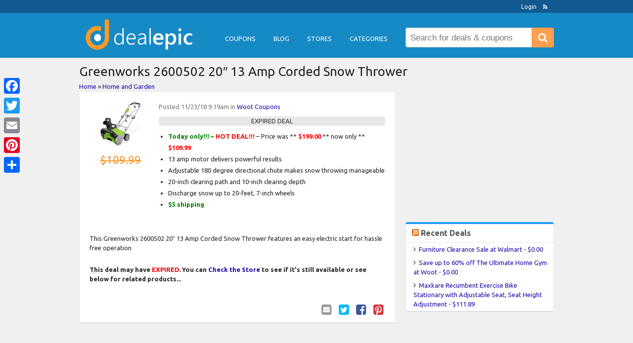

--- FILE ---
content_type: text/html; charset=UTF-8
request_url: https://www.dealepic.com/deal/greenworks-2600502-20-13-amp-corded-snow-thrower/
body_size: 13448
content:
<!DOCTYPE html>

<html lang="en-US">

<head>
	<meta http-equiv="Content-Type" content="text/html; charset=UTF-8" />
	<link rel="profile" href="https://gmpg.org/xfn/11" />

	<title>Greenworks 2600502 20&quot; 13 Amp Corded Snow Thrower - dealepic</title>

	<link rel="alternate" type="application/rss+xml" title="RSS 2.0" href="https://www.dealepic.com/feed/?post_type=coupon" />
	<link rel="pingback" href="https://www.dealepic.com/xmlrpc.php" />
	
	<!--[if IE]>
	<meta http-equiv="X-UA-Compatible" content="IE=edge,chrome=1">
	<![endif]-->
	<meta name="viewport" content="width=device-width, initial-scale=1" />
		
    <!--[if lt IE 7]><link rel="stylesheet" type="text/css" href="https://www.dealepic.com/template/styles/ie.css" media="screen"/><![endif]-->
       <!--[if IE 7]><link rel="stylesheet" type="text/css" href="https://www.dealepic.com/template/styles/ie7.css" media="screen"/><![endif]-->

	<meta name='robots' content='index, follow, max-image-preview:large, max-snippet:-1, max-video-preview:-1' />

	<!-- This site is optimized with the Yoast SEO Premium plugin v19.6 (Yoast SEO v19.13) - https://yoast.com/wordpress/plugins/seo/ -->
	<link rel="canonical" href="https://www.dealepic.com/deal/greenworks-2600502-20-13-amp-corded-snow-thrower/" />
	<meta property="og:locale" content="en_US" />
	<meta property="og:type" content="article" />
	<meta property="og:title" content="Greenworks 2600502 20&quot; 13 Amp Corded Snow Thrower" />
	<meta property="og:description" content="This Greenworks 2600502 20&quot; 13 Amp Corded Snow Thrower features an easy electric start for hassle free operation" />
	<meta property="og:url" content="https://www.dealepic.com/deal/greenworks-2600502-20-13-amp-corded-snow-thrower/" />
	<meta property="og:site_name" content="dealepic" />
	<meta property="article:publisher" content="https://www.facebook.com/dealepic" />
	<meta property="og:image" content="https://www.dealepic.com/wp-content/uploads/2017/06/dealepic-logo-only-512-512-2.png" />
	<meta property="og:image:width" content="768" />
	<meta property="og:image:height" content="768" />
	<meta property="og:image:type" content="image/png" />
	<meta name="twitter:card" content="summary_large_image" />
	<script type="application/ld+json" class="yoast-schema-graph">{"@context":"https://schema.org","@graph":[{"@type":"WebPage","@id":"https://www.dealepic.com/deal/greenworks-2600502-20-13-amp-corded-snow-thrower/","url":"https://www.dealepic.com/deal/greenworks-2600502-20-13-amp-corded-snow-thrower/","name":"Greenworks 2600502 20\" 13 Amp Corded Snow Thrower - dealepic","isPartOf":{"@id":"https://www.dealepic.com/#website"},"datePublished":"2018-11-23T17:19:07+00:00","dateModified":"2018-11-23T17:19:07+00:00","breadcrumb":{"@id":"https://www.dealepic.com/deal/greenworks-2600502-20-13-amp-corded-snow-thrower/#breadcrumb"},"inLanguage":"en-US","potentialAction":[{"@type":"ReadAction","target":["https://www.dealepic.com/deal/greenworks-2600502-20-13-amp-corded-snow-thrower/"]}]},{"@type":"BreadcrumbList","@id":"https://www.dealepic.com/deal/greenworks-2600502-20-13-amp-corded-snow-thrower/#breadcrumb","itemListElement":[{"@type":"ListItem","position":1,"name":"Home","item":"https://www.dealepic.com/"},{"@type":"ListItem","position":2,"name":"deals","item":"https://www.dealepic.com/deal/"},{"@type":"ListItem","position":3,"name":"Greenworks 2600502 20&#8243; 13 Amp Corded Snow Thrower"}]},{"@type":"WebSite","@id":"https://www.dealepic.com/#website","url":"https://www.dealepic.com/","name":"dealepic","description":"","potentialAction":[{"@type":"SearchAction","target":{"@type":"EntryPoint","urlTemplate":"https://www.dealepic.com/?s={search_term_string}"},"query-input":"required name=search_term_string"}],"inLanguage":"en-US"}]}</script>
	<!-- / Yoast SEO Premium plugin. -->


<link rel='dns-prefetch' href='//static.addtoany.com' />
<link rel='dns-prefetch' href='//ajax.googleapis.com' />
<link rel="alternate" type="application/rss+xml" title="dealepic &raquo; Feed" href="https://www.dealepic.com/feed/" />
<link rel="alternate" type="application/rss+xml" title="dealepic &raquo; Comments Feed" href="https://www.dealepic.com/comments/feed/" />
<link rel="alternate" type="application/rss+xml" title="dealepic &raquo; Greenworks 2600502 20&#8243; 13 Amp Corded Snow Thrower Comments Feed" href="https://www.dealepic.com/deal/greenworks-2600502-20-13-amp-corded-snow-thrower/feed/" />
<script type="text/javascript">
window._wpemojiSettings = {"baseUrl":"https:\/\/s.w.org\/images\/core\/emoji\/14.0.0\/72x72\/","ext":".png","svgUrl":"https:\/\/s.w.org\/images\/core\/emoji\/14.0.0\/svg\/","svgExt":".svg","source":{"concatemoji":"https:\/\/www.dealepic.com\/wp-includes\/js\/wp-emoji-release.min.js?ver=6.1.9"}};
/*! This file is auto-generated */
!function(e,a,t){var n,r,o,i=a.createElement("canvas"),p=i.getContext&&i.getContext("2d");function s(e,t){var a=String.fromCharCode,e=(p.clearRect(0,0,i.width,i.height),p.fillText(a.apply(this,e),0,0),i.toDataURL());return p.clearRect(0,0,i.width,i.height),p.fillText(a.apply(this,t),0,0),e===i.toDataURL()}function c(e){var t=a.createElement("script");t.src=e,t.defer=t.type="text/javascript",a.getElementsByTagName("head")[0].appendChild(t)}for(o=Array("flag","emoji"),t.supports={everything:!0,everythingExceptFlag:!0},r=0;r<o.length;r++)t.supports[o[r]]=function(e){if(p&&p.fillText)switch(p.textBaseline="top",p.font="600 32px Arial",e){case"flag":return s([127987,65039,8205,9895,65039],[127987,65039,8203,9895,65039])?!1:!s([55356,56826,55356,56819],[55356,56826,8203,55356,56819])&&!s([55356,57332,56128,56423,56128,56418,56128,56421,56128,56430,56128,56423,56128,56447],[55356,57332,8203,56128,56423,8203,56128,56418,8203,56128,56421,8203,56128,56430,8203,56128,56423,8203,56128,56447]);case"emoji":return!s([129777,127995,8205,129778,127999],[129777,127995,8203,129778,127999])}return!1}(o[r]),t.supports.everything=t.supports.everything&&t.supports[o[r]],"flag"!==o[r]&&(t.supports.everythingExceptFlag=t.supports.everythingExceptFlag&&t.supports[o[r]]);t.supports.everythingExceptFlag=t.supports.everythingExceptFlag&&!t.supports.flag,t.DOMReady=!1,t.readyCallback=function(){t.DOMReady=!0},t.supports.everything||(n=function(){t.readyCallback()},a.addEventListener?(a.addEventListener("DOMContentLoaded",n,!1),e.addEventListener("load",n,!1)):(e.attachEvent("onload",n),a.attachEvent("onreadystatechange",function(){"complete"===a.readyState&&t.readyCallback()})),(e=t.source||{}).concatemoji?c(e.concatemoji):e.wpemoji&&e.twemoji&&(c(e.twemoji),c(e.wpemoji)))}(window,document,window._wpemojiSettings);
</script>
<style type="text/css">
img.wp-smiley,
img.emoji {
	display: inline !important;
	border: none !important;
	box-shadow: none !important;
	height: 1em !important;
	width: 1em !important;
	margin: 0 0.07em !important;
	vertical-align: -0.1em !important;
	background: none !important;
	padding: 0 !important;
}
</style>
	<link rel='stylesheet' id='classic-theme-styles-css' href='https://www.dealepic.com/wp-includes/css/classic-themes.min.css?ver=1' type='text/css' media='all' />
<style id='global-styles-inline-css' type='text/css'>
body{--wp--preset--color--black: #000000;--wp--preset--color--cyan-bluish-gray: #abb8c3;--wp--preset--color--white: #ffffff;--wp--preset--color--pale-pink: #f78da7;--wp--preset--color--vivid-red: #cf2e2e;--wp--preset--color--luminous-vivid-orange: #ff6900;--wp--preset--color--luminous-vivid-amber: #fcb900;--wp--preset--color--light-green-cyan: #7bdcb5;--wp--preset--color--vivid-green-cyan: #00d084;--wp--preset--color--pale-cyan-blue: #8ed1fc;--wp--preset--color--vivid-cyan-blue: #0693e3;--wp--preset--color--vivid-purple: #9b51e0;--wp--preset--gradient--vivid-cyan-blue-to-vivid-purple: linear-gradient(135deg,rgba(6,147,227,1) 0%,rgb(155,81,224) 100%);--wp--preset--gradient--light-green-cyan-to-vivid-green-cyan: linear-gradient(135deg,rgb(122,220,180) 0%,rgb(0,208,130) 100%);--wp--preset--gradient--luminous-vivid-amber-to-luminous-vivid-orange: linear-gradient(135deg,rgba(252,185,0,1) 0%,rgba(255,105,0,1) 100%);--wp--preset--gradient--luminous-vivid-orange-to-vivid-red: linear-gradient(135deg,rgba(255,105,0,1) 0%,rgb(207,46,46) 100%);--wp--preset--gradient--very-light-gray-to-cyan-bluish-gray: linear-gradient(135deg,rgb(238,238,238) 0%,rgb(169,184,195) 100%);--wp--preset--gradient--cool-to-warm-spectrum: linear-gradient(135deg,rgb(74,234,220) 0%,rgb(151,120,209) 20%,rgb(207,42,186) 40%,rgb(238,44,130) 60%,rgb(251,105,98) 80%,rgb(254,248,76) 100%);--wp--preset--gradient--blush-light-purple: linear-gradient(135deg,rgb(255,206,236) 0%,rgb(152,150,240) 100%);--wp--preset--gradient--blush-bordeaux: linear-gradient(135deg,rgb(254,205,165) 0%,rgb(254,45,45) 50%,rgb(107,0,62) 100%);--wp--preset--gradient--luminous-dusk: linear-gradient(135deg,rgb(255,203,112) 0%,rgb(199,81,192) 50%,rgb(65,88,208) 100%);--wp--preset--gradient--pale-ocean: linear-gradient(135deg,rgb(255,245,203) 0%,rgb(182,227,212) 50%,rgb(51,167,181) 100%);--wp--preset--gradient--electric-grass: linear-gradient(135deg,rgb(202,248,128) 0%,rgb(113,206,126) 100%);--wp--preset--gradient--midnight: linear-gradient(135deg,rgb(2,3,129) 0%,rgb(40,116,252) 100%);--wp--preset--duotone--dark-grayscale: url('#wp-duotone-dark-grayscale');--wp--preset--duotone--grayscale: url('#wp-duotone-grayscale');--wp--preset--duotone--purple-yellow: url('#wp-duotone-purple-yellow');--wp--preset--duotone--blue-red: url('#wp-duotone-blue-red');--wp--preset--duotone--midnight: url('#wp-duotone-midnight');--wp--preset--duotone--magenta-yellow: url('#wp-duotone-magenta-yellow');--wp--preset--duotone--purple-green: url('#wp-duotone-purple-green');--wp--preset--duotone--blue-orange: url('#wp-duotone-blue-orange');--wp--preset--font-size--small: 13px;--wp--preset--font-size--medium: 20px;--wp--preset--font-size--large: 36px;--wp--preset--font-size--x-large: 42px;--wp--preset--spacing--20: 0.44rem;--wp--preset--spacing--30: 0.67rem;--wp--preset--spacing--40: 1rem;--wp--preset--spacing--50: 1.5rem;--wp--preset--spacing--60: 2.25rem;--wp--preset--spacing--70: 3.38rem;--wp--preset--spacing--80: 5.06rem;}:where(.is-layout-flex){gap: 0.5em;}body .is-layout-flow > .alignleft{float: left;margin-inline-start: 0;margin-inline-end: 2em;}body .is-layout-flow > .alignright{float: right;margin-inline-start: 2em;margin-inline-end: 0;}body .is-layout-flow > .aligncenter{margin-left: auto !important;margin-right: auto !important;}body .is-layout-constrained > .alignleft{float: left;margin-inline-start: 0;margin-inline-end: 2em;}body .is-layout-constrained > .alignright{float: right;margin-inline-start: 2em;margin-inline-end: 0;}body .is-layout-constrained > .aligncenter{margin-left: auto !important;margin-right: auto !important;}body .is-layout-constrained > :where(:not(.alignleft):not(.alignright):not(.alignfull)){max-width: var(--wp--style--global--content-size);margin-left: auto !important;margin-right: auto !important;}body .is-layout-constrained > .alignwide{max-width: var(--wp--style--global--wide-size);}body .is-layout-flex{display: flex;}body .is-layout-flex{flex-wrap: wrap;align-items: center;}body .is-layout-flex > *{margin: 0;}:where(.wp-block-columns.is-layout-flex){gap: 2em;}.has-black-color{color: var(--wp--preset--color--black) !important;}.has-cyan-bluish-gray-color{color: var(--wp--preset--color--cyan-bluish-gray) !important;}.has-white-color{color: var(--wp--preset--color--white) !important;}.has-pale-pink-color{color: var(--wp--preset--color--pale-pink) !important;}.has-vivid-red-color{color: var(--wp--preset--color--vivid-red) !important;}.has-luminous-vivid-orange-color{color: var(--wp--preset--color--luminous-vivid-orange) !important;}.has-luminous-vivid-amber-color{color: var(--wp--preset--color--luminous-vivid-amber) !important;}.has-light-green-cyan-color{color: var(--wp--preset--color--light-green-cyan) !important;}.has-vivid-green-cyan-color{color: var(--wp--preset--color--vivid-green-cyan) !important;}.has-pale-cyan-blue-color{color: var(--wp--preset--color--pale-cyan-blue) !important;}.has-vivid-cyan-blue-color{color: var(--wp--preset--color--vivid-cyan-blue) !important;}.has-vivid-purple-color{color: var(--wp--preset--color--vivid-purple) !important;}.has-black-background-color{background-color: var(--wp--preset--color--black) !important;}.has-cyan-bluish-gray-background-color{background-color: var(--wp--preset--color--cyan-bluish-gray) !important;}.has-white-background-color{background-color: var(--wp--preset--color--white) !important;}.has-pale-pink-background-color{background-color: var(--wp--preset--color--pale-pink) !important;}.has-vivid-red-background-color{background-color: var(--wp--preset--color--vivid-red) !important;}.has-luminous-vivid-orange-background-color{background-color: var(--wp--preset--color--luminous-vivid-orange) !important;}.has-luminous-vivid-amber-background-color{background-color: var(--wp--preset--color--luminous-vivid-amber) !important;}.has-light-green-cyan-background-color{background-color: var(--wp--preset--color--light-green-cyan) !important;}.has-vivid-green-cyan-background-color{background-color: var(--wp--preset--color--vivid-green-cyan) !important;}.has-pale-cyan-blue-background-color{background-color: var(--wp--preset--color--pale-cyan-blue) !important;}.has-vivid-cyan-blue-background-color{background-color: var(--wp--preset--color--vivid-cyan-blue) !important;}.has-vivid-purple-background-color{background-color: var(--wp--preset--color--vivid-purple) !important;}.has-black-border-color{border-color: var(--wp--preset--color--black) !important;}.has-cyan-bluish-gray-border-color{border-color: var(--wp--preset--color--cyan-bluish-gray) !important;}.has-white-border-color{border-color: var(--wp--preset--color--white) !important;}.has-pale-pink-border-color{border-color: var(--wp--preset--color--pale-pink) !important;}.has-vivid-red-border-color{border-color: var(--wp--preset--color--vivid-red) !important;}.has-luminous-vivid-orange-border-color{border-color: var(--wp--preset--color--luminous-vivid-orange) !important;}.has-luminous-vivid-amber-border-color{border-color: var(--wp--preset--color--luminous-vivid-amber) !important;}.has-light-green-cyan-border-color{border-color: var(--wp--preset--color--light-green-cyan) !important;}.has-vivid-green-cyan-border-color{border-color: var(--wp--preset--color--vivid-green-cyan) !important;}.has-pale-cyan-blue-border-color{border-color: var(--wp--preset--color--pale-cyan-blue) !important;}.has-vivid-cyan-blue-border-color{border-color: var(--wp--preset--color--vivid-cyan-blue) !important;}.has-vivid-purple-border-color{border-color: var(--wp--preset--color--vivid-purple) !important;}.has-vivid-cyan-blue-to-vivid-purple-gradient-background{background: var(--wp--preset--gradient--vivid-cyan-blue-to-vivid-purple) !important;}.has-light-green-cyan-to-vivid-green-cyan-gradient-background{background: var(--wp--preset--gradient--light-green-cyan-to-vivid-green-cyan) !important;}.has-luminous-vivid-amber-to-luminous-vivid-orange-gradient-background{background: var(--wp--preset--gradient--luminous-vivid-amber-to-luminous-vivid-orange) !important;}.has-luminous-vivid-orange-to-vivid-red-gradient-background{background: var(--wp--preset--gradient--luminous-vivid-orange-to-vivid-red) !important;}.has-very-light-gray-to-cyan-bluish-gray-gradient-background{background: var(--wp--preset--gradient--very-light-gray-to-cyan-bluish-gray) !important;}.has-cool-to-warm-spectrum-gradient-background{background: var(--wp--preset--gradient--cool-to-warm-spectrum) !important;}.has-blush-light-purple-gradient-background{background: var(--wp--preset--gradient--blush-light-purple) !important;}.has-blush-bordeaux-gradient-background{background: var(--wp--preset--gradient--blush-bordeaux) !important;}.has-luminous-dusk-gradient-background{background: var(--wp--preset--gradient--luminous-dusk) !important;}.has-pale-ocean-gradient-background{background: var(--wp--preset--gradient--pale-ocean) !important;}.has-electric-grass-gradient-background{background: var(--wp--preset--gradient--electric-grass) !important;}.has-midnight-gradient-background{background: var(--wp--preset--gradient--midnight) !important;}.has-small-font-size{font-size: var(--wp--preset--font-size--small) !important;}.has-medium-font-size{font-size: var(--wp--preset--font-size--medium) !important;}.has-large-font-size{font-size: var(--wp--preset--font-size--large) !important;}.has-x-large-font-size{font-size: var(--wp--preset--font-size--x-large) !important;}
.wp-block-navigation a:where(:not(.wp-element-button)){color: inherit;}
:where(.wp-block-columns.is-layout-flex){gap: 2em;}
.wp-block-pullquote{font-size: 1.5em;line-height: 1.6;}
</style>
<link rel='stylesheet' id='wpos-slick-style-css' href='https://www.dealepic.com/wp-content/plugins/wp-responsive-recent-post-slider/assets/css/slick.css?ver=3.5' type='text/css' media='all' />
<link rel='stylesheet' id='wppsac-public-style-css' href='https://www.dealepic.com/wp-content/plugins/wp-responsive-recent-post-slider/assets/css/recent-post-style.css?ver=3.5' type='text/css' media='all' />
<link rel='stylesheet' id='at-main-css' href='https://www.dealepic.com/template/style.css?ver=5.3.1.8' type='text/css' media='all' />
<link rel='stylesheet' id='colorbox-css' href='https://www.dealepic.com/template/framework/js/colorbox/colorbox.css?ver=1.5.14' type='text/css' media='all' />
<link rel='stylesheet' id='jquery-ui-style-css' href='https://www.dealepic.com/template/framework/styles/jquery-ui/jquery-ui.min.css?ver=1.11.2' type='text/css' media='all' />
<link rel='stylesheet' id='app-reports-css' href='https://www.dealepic.com/template/includes/reports/style.css?ver=1.0' type='text/css' media='all' />
<link rel='stylesheet' id='recent-posts-widget-with-thumbnails-public-style-css' href='https://www.dealepic.com/wp-content/plugins/recent-posts-widget-with-thumbnails/public.css?ver=7.1.1' type='text/css' media='all' />
<link rel='stylesheet' id='addtoany-css' href='https://www.dealepic.com/wp-content/plugins/add-to-any/addtoany.min.css?ver=1.16' type='text/css' media='all' />
<style id='addtoany-inline-css' type='text/css'>
@media screen and (max-width:980px){
.a2a_floating_style.a2a_vertical_style{display:none;}
}
</style>
<link rel='stylesheet' id='font-awesome-css' href='https://www.dealepic.com/wp-content/plugins/types/vendor/toolset/toolset-common/res/lib/font-awesome/css/font-awesome.min.css?ver=4.7.0' type='text/css' media='screen' />
<link rel='stylesheet' id='fl-color-css' href='https://www.dealepic.com/template/blue.css?ver=6.1.9' type='text/css' media='all' />
<script type='text/javascript' id='addtoany-core-js-before'>
window.a2a_config=window.a2a_config||{};a2a_config.callbacks=[];a2a_config.overlays=[];a2a_config.templates={};
</script>
<script type='text/javascript' async src='https://static.addtoany.com/menu/page.js' id='addtoany-core-js'></script>
<script type='text/javascript' src='https://ajax.googleapis.com/ajax/libs/jquery/1.10.2/jquery.min.js?ver=1.10.2' id='jquery-js'></script>
<script type='text/javascript' async src='https://www.dealepic.com/wp-content/plugins/add-to-any/addtoany.min.js?ver=1.1' id='addtoany-jquery-js'></script>
<script type='text/javascript' src='https://www.dealepic.com/wp-includes/js/jquery/ui/core.min.js?ver=1.13.2' id='jquery-ui-core-js'></script>
<script type='text/javascript' src='https://www.dealepic.com/wp-includes/js/jquery/ui/datepicker.min.js?ver=1.13.2' id='jquery-ui-datepicker-js'></script>
<script type='text/javascript' id='jquery-ui-datepicker-js-after'>
jQuery(function(jQuery){jQuery.datepicker.setDefaults({"closeText":"Close","currentText":"Today","monthNames":["January","February","March","April","May","June","July","August","September","October","November","December"],"monthNamesShort":["Jan","Feb","Mar","Apr","May","Jun","Jul","Aug","Sep","Oct","Nov","Dec"],"nextText":"Next","prevText":"Previous","dayNames":["Sunday","Monday","Tuesday","Wednesday","Thursday","Friday","Saturday"],"dayNamesShort":["Sun","Mon","Tue","Wed","Thu","Fri","Sat"],"dayNamesMin":["S","M","T","W","T","F","S"],"dateFormat":"MM d, yy","firstDay":1,"isRTL":false});});
</script>
<script type='text/javascript' id='jquery-ui-datepicker-lang-js-extra'>
/* <![CDATA[ */
var datepickerL10n = {"isRTL":"","firstDay":"1","dateFormat":"yy-mm-dd","closeText":"Done","prevText":"Prev","nextText":"Next","currentText":"Today","weekHeader":"Wk","monthNames":["January","February","March","April","May","June","July","August","September","October","November","December"],"monthNamesShort":["Jan","Feb","Mar","Apr","May","Jun","Jul","Aug","Sep","Oct","Nov","Dec"],"dayNames":["Sunday","Monday","Tuesday","Wednesday","Thursday","Friday","Saturday"],"dayNamesShort":["Sun","Mon","Tue","Wed","Thu","Fri","Sat"],"dayNamesMin":["Su","Mo","Tu","We","Th","Fr","Sa"]};
/* ]]> */
</script>
<script type='text/javascript' src='https://www.dealepic.com/template/framework/js/jquery-ui/jquery.ui.datepicker-lang.js?ver=6.1.9' id='jquery-ui-datepicker-lang-js'></script>
<script type='text/javascript' src='https://www.dealepic.com/template/includes/js/easing.js?ver=1.3' id='jqueryeasing-js'></script>
<script type='text/javascript' src='https://www.dealepic.com/template/includes/js/jcarousellite.min.js?ver=1.8.5' id='jcarousellite-js'></script>
<script type='text/javascript' src='https://www.dealepic.com/template/includes/js/zeroclipboard/ZeroClipboard.min.js?ver=2.2.0-beta.3' id='zeroclipboard-js'></script>
<script type='text/javascript' id='theme-scripts-js-extra'>
/* <![CDATA[ */
var flatter_params = {"app_tax_store":"stores","ajax_url":"\/wp-admin\/admin-ajax.php","templateurl":"https:\/\/www.dealepic.com","is_mobile":"","text_copied":"Copied","home_url":"https:\/\/www.dealepic.com\/","text_mobile_primary":"Menu","text_mobile_top":"Go to","text_before_delete_coupon":"Are you sure you want to delete this coupon?","text_sent_email":"Your email has been sent!","text_shared_email_success":"This coupon was successfully shared with","text_shared_email_failed":"There was a problem sharing this coupon with","force_affiliate":"1","direct_links":"1"};
/* ]]> */
</script>
<script type='text/javascript' src='https://www.dealepic.com/template/ct/includes/js/theme-scripts.js?ver=6.1.9' id='theme-scripts-js'></script>
<script type='text/javascript' src='https://www.dealepic.com/template/framework/js/colorbox/jquery.colorbox.min.js?ver=1.5.14' id='colorbox-js'></script>
<script type='text/javascript' src='https://www.dealepic.com/template/framework/js/validate/jquery.validate.min.js?ver=1.13.0' id='validate-js'></script>
<script type='text/javascript' id='validate-lang-js-extra'>
/* <![CDATA[ */
var validateL10n = {"required":"This field is required.","remote":"Please fix this field.","email":"Please enter a valid email address.","url":"Please enter a valid URL.","date":"Please enter a valid date.","dateISO":"Please enter a valid date (ISO).","number":"Please enter a valid number.","digits":"Please enter only digits.","creditcard":"Please enter a valid credit card number.","equalTo":"Please enter the same value again.","maxlength":"Please enter no more than {0} characters.","minlength":"Please enter at least {0} characters.","rangelength":"Please enter a value between {0} and {1} characters long.","range":"Please enter a value between {0} and {1}.","max":"Please enter a value less than or equal to {0}.","min":"Please enter a value greater than or equal to {0}."};
/* ]]> */
</script>
<script type='text/javascript' src='https://www.dealepic.com/template/framework/js/validate/jquery.validate-lang.js?ver=6.1.9' id='validate-lang-js'></script>
<script type='text/javascript' src='https://www.dealepic.com/template/includes/js/jquery.tinynav.min.js?ver=1.1' id='tinynav-js'></script>
<script type='text/javascript' src='https://www.dealepic.com/template/framework/js/footable/jquery.footable.min.js?ver=2.0.3' id='footable-js'></script>
<link rel="https://api.w.org/" href="https://www.dealepic.com/wp-json/" /><link rel="EditURI" type="application/rsd+xml" title="RSD" href="https://www.dealepic.com/xmlrpc.php?rsd" />
<link rel="wlwmanifest" type="application/wlwmanifest+xml" href="https://www.dealepic.com/wp-includes/wlwmanifest.xml" />
<link rel='shortlink' href='https://www.dealepic.com/?p=387783' />
<link rel="alternate" type="application/json+oembed" href="https://www.dealepic.com/wp-json/oembed/1.0/embed?url=https%3A%2F%2Fwww.dealepic.com%2Fdeal%2Fgreenworks-2600502-20-13-amp-corded-snow-thrower%2F" />
<link rel="alternate" type="text/xml+oembed" href="https://www.dealepic.com/wp-json/oembed/1.0/embed?url=https%3A%2F%2Fwww.dealepic.com%2Fdeal%2Fgreenworks-2600502-20-13-amp-corded-snow-thrower%2F&#038;format=xml" />
<link rel="shortcut icon" href="https://www.dealepic.com/images/favicon.ico" />
	<!-- PIE active classes -->
	<style type="text/css">
		#nav .active, #nav li { behavior: url(https://www.dealepic.com/template/includes/js/pie.htc); }
	</style>
	<!-- end PIE active classes -->
	<style type="text/css" id="clpr-header-css">
			#logo h1 a,
		#logo h1 a:hover,
		#logo .description {
			color: #ffffff;
		}
		
	</style>
	<link rel="icon" href="https://www.dealepic.com/wp-content/uploads/2017/06/cropped-dealepic-logo-only-512-512-2-32x32.png" sizes="32x32" />
<link rel="icon" href="https://www.dealepic.com/wp-content/uploads/2017/06/cropped-dealepic-logo-only-512-512-2-192x192.png" sizes="192x192" />
<link rel="apple-touch-icon" href="https://www.dealepic.com/wp-content/uploads/2017/06/cropped-dealepic-logo-only-512-512-2-180x180.png" />
<meta name="msapplication-TileImage" content="https://www.dealepic.com/wp-content/uploads/2017/06/cropped-dealepic-logo-only-512-512-2-270x270.png" />
	
	<!--[if lt IE 9]>
		<script src="https://cdnjs.cloudflare.com/ajax/libs/html5shiv/3.6.1/html5shiv.js"></script>
	<![endif]-->
	
	<meta name="p:domain_verify" content="6e1655dea4a77f266ec52139deb1b249"/>

</head>

<body id="top" class="deal-template-default single single-deal postid-387783 single-format-standard responsive-menu">

	
	<div id="wrapper">

		<div class="bg">&nbsp;</div>

		<div class="w1">

						<div id="header">

	<div class="holder holder-panel clearfix">

		<div class="frame">

			<div class="panel">
				
				
				<div class="bar clearfix">

					<ul class="socialfp">


				 							<li><a class="rss" href="https://www.dealepic.com/feed/?post_type=deal" rel="nofollow" target="_blank"><i class="fa fa-rss"></i></a></li>						
 				
 
						
						
					</ul>

					<ul class="add-nav">

						<li><a href="https://www.dealepic.com/login/">Login</a></li>
					</ul>

				</div>

			</div>

		</div> <!-- #frame -->

	</div> <!-- #holder -->
	
	<div class="holder holder-logo clearfix">
		
		<div class="frame">
			
			<div class="header-bar">  
			
			
									
<div class="search-box">

	<form role="search" method="get" class="search-form" action="https://www.dealepic.com/" >

		<button value="Search" title="Search" type="submit" class="btn-submit"><i class="fa fa-search"></i><span>Search</span></button>
		
		<label class="screen-reader-text" for="s">Search for:</label>
				
		<input type="search" class="text newtag" id="s" name="s" value="" placeholder="Search for deals &amp; coupons" />
		
	</form>

</div>

 
				
				<div id="logo">
					
											<a class="site-logo" href="https://www.dealepic.com/">
							<img src="https://www.dealepic.com/wp-content/uploads/2017/06/logo-500-130.png" class="header-logo" alt="dealepic" />
						</a>
																<div class="description"></div>
									</div>

				<div class="header_menu_res">
			
					<a class="menu-toggle" href="#"><img src="https://www.dealepic.com/template/images/menu-white.png" alt="Menu" /></a>
				<ul id="menu-footer" class="menu"><li id="menu-item-44" class="menu-item menu-item-type-custom menu-item-object-custom menu-item-44"><a href="/coupon-codes">Coupons</a></li>
<li id="menu-item-427588" class="menu-item menu-item-type-custom menu-item-object-custom menu-item-427588"><a href="https://www.dealepic.com/blog/">Blog</a></li>
<li id="menu-item-427618" class="menu-item menu-item-type-custom menu-item-object-custom menu-item-427618"><a href="https://www.dealepic.com/stores/">Stores</a></li>
<li id="menu-item-29" class="menu-item menu-item-type-post_type menu-item-object-page menu-item-29"><a href="https://www.dealepic.com/categories/">Categories</a></li>
</ul>				
					<div class="clr"></div>			
					

				</div> <!-- /header_menu_res -->
				
			</div> <!-- #header-bar -->
			
		</div> <!-- #frame -->
		
	</div> <!-- #holder -->
	
	
	<div class="toplowermenu">	
		<div class="header_menu">
		


			<div class="header_menu_res">
			
				<div id="titlelogo">
					
											<a class="site-logo" href="https://www.dealepic.com/">
							<img src="https://www.dealepic.com/wp-content/uploads/2017/06/logo-500-130.png" class="header-logo" alt="dealepic" />
						</a>
																<div class="description"></div>
										
				</div>
			
			
				 

	<a id="search-menu" class="search-menu" href="#"><i class="fa fa-search"></i></a>
	<div id="search-box" class="search-box">		

		<form role="search" method="get" class="search-form" action="https://www.dealepic.com/" >
	
			<button value="Search" title="Search" type="submit" class="btn-submit"><i class="fa fa-search"></i><span>Search</span></button>
			
			<label class="screen-reader-text" for="s">Search for:</label>
					
			<input type="search" class="text newtag" id="s" name="s" value="" placeholder="Search deals &amp; coupons" />
			
		</form>
		
	</div>

	
    <script type="text/javascript">            
    var searchvisible = 0;            
    $("#search-menu").click(function(e){ 
        //This stops the page scrolling to the top on a # link.
        e.preventDefault();
        if (searchvisible ===0) {
            //Search is currently hidden. Slide down and show it.
            $("#search-box").slideDown(200);
            $("#s").focus(); //Set focus on the search input field.
            searchvisible = 1; //Set search visible flag to visible.
        } else {
            //Search is currently showing. Slide it back up and hide it.
            $("#search-box").slideUp(200);
            searchvisible = 0;
        }
    });
    </script> 
    
			
				<a class="menu-toggle" href="#"><img src="https://www.dealepic.com/template/images/menu-white.png" alt="Menu" /></a>
				<ul id="menu-footer-1" class="menu"><li class="menu-item menu-item-type-custom menu-item-object-custom menu-item-44"><a href="/coupon-codes">Coupons</a></li>
<li class="menu-item menu-item-type-custom menu-item-object-custom menu-item-427588"><a href="https://www.dealepic.com/blog/">Blog</a></li>
<li class="menu-item menu-item-type-custom menu-item-object-custom menu-item-427618"><a href="https://www.dealepic.com/stores/">Stores</a></li>
<li class="menu-item menu-item-type-post_type menu-item-object-page menu-item-29"><a href="https://www.dealepic.com/categories/">Categories</a></li>
</ul>			
				<div class="clr"></div>

			</div> <!-- /header_menu_res -->
								

		</div> <!-- /header_menu -->
	</div> <!-- toplowermenu -->
	
</div> <!-- #header -->
			
			<div id="main">

			
<head>
<style type="text/css">
.auto-style1 {
	color: #FF0000;
}
</style>


<!-- JSON-LD markup generated by Google Structured Data Markup Helper. -->
<script type="application/ld+json">
{
  "@context" : "http://schema.org",
  "@type" : "Product",
  "name" : "Greenworks 2600502 20&#8243; 13 Amp Corded Snow Thrower",
  "image" : "https://images-na.ssl-images-amazon.com/images/S/mediaservice.woot.com/271a875c-fe15-45cc-bd9d-336fde3c926c._SX240_.jpg",
  "offers" : {
    "@type" : "Offer",
    "priceCurrency" : "USD",
    "price" : "109.99"
  }
}
</script>



</head>



	
																				
												<h1 class="entry-title">Greenworks 2600502 20&#8243; 13 Amp Corded Snow Thrower</h1>														
																						
																					
										


								
	<div class="breadcrumb">
		<span><a href="/">Home</a> » <i class="icon-folder-open"></i><a href="https://www.dealepic.com/category/home-and-garden/" rel="tag">Home and Garden</a></span>
	</div>



<div id="content">

	
	
	
		
			
			
			
			<div class="content-box post-387783 deal type-deal status-publish format-standard hentry coupon_category-home-and-garden stores-woot" id="post-387783">

				<div class="box-c">

					<div class="box-holder">

						<div class="blog">
						
							<div class="head-box">

								<div class="deal-holder">
									<div class="deal-image">
										<a href="https://www.dealepic.com/go/greenworks-2600502-20-13-amp-corded-snow-thrower/387783" target="_blank" rel="nofollow">
																		<img src="https://images-na.ssl-images-amazon.com/images/S/mediaservice.woot.com/271a875c-fe15-45cc-bd9d-336fde3c926c._SX240_.jpg" width="80" height="80" alt="Greenworks 2600502 20&#8243; 13 Amp Corded Snow Thrower" /></a>
									</div>
									
									<div class="deal-price">


										
												<h3><s>
													$109.99												</s></h3>	
																						
																				
							
									</div>										
								</div> <!-- deal-holder -->
								
								<div class="deal-main">
																
									
									<div class="dateposted">Posted 11/23/18 9:19am in<div class="hide-break"><br></div>
									<a href='https://www.dealepic.com/coupons/woot/' rel='tag'>Woot Coupons</a></div>
									
	
									<div class="expired-coupon-info iconfix">Expired Deal</div>									
									
									<div class="smalldeal-price">
									
												
										
												<s>
													$109.99												</s>	
																						
																							
												
												
												
									</div>											
										
									<div class="deal-content">
										<p><ul>
<li><strong><span style="color: red;"><span style="color: #008000;">Today only!!! &#8211;</span></span> <span style="color: red;">HOT DEAL!!!</span></strong> &#8211; Price was ** <strong><span style="color: red;">$199.00</span></strong> ** now only ** <strong><span style="color: red;">$109.99</span></strong></li>
<li>13 amp motor delivers powerful results</li>
<li>Adjustable 180 degree directional chute makes snow throwing manageable</li>
<li>20-inch clearing path and 10-inch clearing depth</li>
<li>Discharge snow up to 20-feet, 7-inch wheels</li>
<li><strong><span style="color: green;">$5 shipping</span></strong></li>
</ul>
										</p>
									</div>	
									


																						<br><br>
											
												
								</div> <!-- #deal-main -->

								
							</div> <!-- #head-box -->

							<div class="deal-excerpt">

								<p><p>This Greenworks 2600502 20&#8243; 13 Amp Corded Snow Thrower features an easy electric start for hassle free operation</p>

								
																

																
								

								

															
																	

								<div class = "thetags">
																</div>
								

									
									<br><b>This deal may have 
								<span class="auto-style1">EXPIRED</span>. You can 
								<a href="https://www.dealepic.com/go/greenworks-2600502-20-13-amp-corded-snow-thrower/387783" rel="nofollow" target="_blank">Check the Store</a> to see if it's still available or see below for related products...</b><br><br>		


										<script type="text/javascript">
										amzn_assoc_placement = "adunit0";
										amzn_assoc_search_bar = "false";
										amzn_assoc_tracking_id = "dealepic-exp-20";
										amzn_assoc_ad_mode = "search";
										amzn_assoc_ad_type = "smart";
										amzn_assoc_marketplace = "amazon";
										amzn_assoc_region = "US";
										amzn_assoc_title = "Shop Related Products";
										amzn_assoc_default_search_phrase = "Snow Thrower";
										amzn_assoc_default_category = "All";
										amzn_assoc_linkid = "152d27d5ac1fffe102f086b981c905b5";
										amzn_assoc_rows = "1";
										</script>
										<script src="//z-na.amazon-adsystem.com/widgets/onejs?MarketPlace=US"></script>									

								
						
								</p>									
							</div>
							<br>
													
							<div class="user-bar">	

								
								
	<ul class="inner-social">

		<li><a class="mail" href="#" data-id="387783" rel="nofollow">Email to Friend</a></li>

		<li><a class="twitter" href="https://twitter.com/home?status=Greenworks+2600502+20%26%238243%3B+13+Amp+Corded+Snow+Thrower+coupon+from+dealepic+-+https%3A%2F%2Fwww.dealepic.com%2Fdeal%2Fgreenworks-2600502-20-13-amp-corded-snow-thrower%2F" rel="nofollow" target="_blank">Twitter</a></li>

		<li><a class="facebook" href="javascript:void(0);" onclick="window.open('https://www.facebook.com/sharer.php?t=Greenworks+2600502+20%26%238243%3B+13+Amp+Corded+Snow+Thrower+coupon+from+dealepic&amp;u=https%3A%2F%2Fwww.dealepic.com%2Fdeal%2Fgreenworks-2600502-20-13-amp-corded-snow-thrower%2F','doc', 'width=638,height=500,scrollbars=yes,resizable=auto');" rel="nofollow">Facebook</a></li>



				
							<li><a class="pinterest" href="//pinterest.com/pin/create/button/?url=https%3A%2F%2Fwww.dealepic.com%2Fdeal%2Fgreenworks-2600502-20-13-amp-corded-snow-thrower%2F&amp;media=https://images-na.ssl-images-amazon.com/images/S/mediaservice.woot.com/271a875c-fe15-45cc-bd9d-336fde3c926c._SX240_.jpg&amp;description=Greenworks+2600502+20%26%238243%3B+13+Amp+Corded+Snow+Thrower+coupon+from+dealepic" data-pin-do="buttonPin" data-pin-config="beside" rel="nofollow" target="_blank">Pinterest</a></li>
					
 				


	</ul>

																	
							</div> <!-- #user-bar -->

						</div> <!-- #blog -->

					</div> <!-- #box-holder -->

				</div> <!-- #box-c -->

			</div> <!-- #content-box -->

						
			




	

<br>
<center>
<a href="https://www.kqzyfj.com/click-7823137-13462355" target="_blank">
<img src="https://www.ftjcfx.com/image-7823137-13462355" width="468" height="60" alt="" border="0"/></a><script src="https://ad.atdmt.com/i/t.js;adv=11162200872073;ec=11162201770353;c.a=13462355;s.a=7823137;p.a=7823137;a.a=13462355;" async></script>
</center>

		



<div class="dealframe">

	<div class="head">


		
		<h3>Related Deals</h3>
	
	</div>


<div class="featureddeal-slider">

<!--     <div class="gallery-c"> -->

<!--         <div class="gallery-holder"> -->
		

            <div class="relateddeals">

                    <ul class="relateddeals">

                    
		
			<li>			
				<div class="wrapper">			
						<div class="image">
								<a href="https://www.dealepic.com/go/snow-joe-18-wide-48v-cordless-snow-blower-with-cover-2-4-0ah-batteries-charger/565815" rel="nofollow" target="_blank"><img src="https://i5.samsclubimages.com/asr/5c068945-7db2-437d-b1a1-9612a509961c.8e8c0440642f667c8b3219286e888a7c.jpeg?odnHeight=640&odnWidth=640&odnBg=FFFFFF" loading="lazy" width="80" height="80" />
						</div>																																	
						
					<p><a href='https://www.dealepic.com/deal/snow-joe-18-wide-48v-cordless-snow-blower-with-cover-2-4-0ah-batteries-charger/'>Snow Joe 18&#8243; Wide 48V Cordless Snow ... $199.98</a></p>								
				</div>			
			</li>			




		
			<li>			
				<div class="wrapper">			
						<div class="image">
								<a href="https://www.dealepic.com/go/snow-joe-24v-cordless-snow-shovel-with-cover-4-0-ah-battery-charger-and-battery-holder/565535" rel="nofollow" target="_blank"><img src="https://i5.samsclubimages.com/asr/6d721de6-f02a-46a7-af65-63c2ed45d577.5ff7e05baf8def31ce0dc93476601574.jpeg?odnHeight=2000&odnWidth=2000&odnBg=FFFFFF" loading="lazy" width="80" height="80" />
						</div>																																	
						
					<p><a href='https://www.dealepic.com/deal/snow-joe-24v-cordless-snow-shovel-with-cover-4-0-ah-battery-charger-and-battery-holder/'>Snow Joe 24V Cordless Snow Shovel with Cov... $99.98</a></p>								
				</div>			
			</li>			




		
			<li>			
				<div class="wrapper">			
						<div class="image">
								<a href="https://www.dealepic.com/go/powersmart-24-2-stage-80v-cordless-snow-blower-battery-and-charger-includedr/548547" rel="nofollow" target="_blank"><img src="https://i5.walmartimages.com/asr/7a15d2b1-1958-459f-9c0a-c1d2cd813fe9.1ff8e25aeecdc11e29ac06e7b14444db.jpeg?odnHeight=612&odnWidth=612&odnBg=FFFFFF" loading="lazy" width="808" height="80" />
						</div>																																	
						
					<p><a href='https://www.dealepic.com/deal/powersmart-24-2-stage-80v-cordless-snow-blower-battery-and-charger-includedr/'>PowerSmart 24&#8243; 2-Stage 80V Cordless ... $549.99</a></p>								
				</div>			
			</li>			




		
			<li>			
				<div class="wrapper">			
						<div class="image">
								<a href="https://www.dealepic.com/go/snow-joe-sj618e-ultra-18-13-amp-electric-snow-thrower/73744" rel="nofollow" target="_blank"><img src="https://i5.walmartimages.com/seo/Snow-Joe-18-inch-Electric-Single-Stage-Snow-Blower-13-Amp_161b3ae6-f9c8-409a-8d3a-1c8749c319a3.1eabc74db0a5a52f82dfb11eea31f559.jpeg?odnHeight=640&odnWidth=640&odnBg=FFFFFF" loading="lazy" width="80" height="60" />
						</div>																																	
						
					<p><a href='https://www.dealepic.com/deal/snow-joe-sj618e-ultra-18-13-amp-electric-snow-thrower/'>Snow Joe SJ618E Ultra 18&#8243; 13-Amp Ele... $86.04</a></p>								
				</div>			
			</li>			




		
			<li>			
				<div class="wrapper">			
						<div class="image">
								<a href="https://www.dealepic.com/go/powersmart-18-corded-electric-snow-thrower-with-120v-15-amp-motor/562360" rel="nofollow" target="_blank"><img src="https://i5.walmartimages.com/seo/PowerSmart-18-Inch-Corded-Snow-Blower-Electric-Snowthrower-with-15-Amp-Motor_0a36c0f1-fcba-4469-83e9-bcb70e51330f.3496ef6c5de37e2b3717184533d2d45f.jpeg?odnHeight=2000&odnWidth=2000&odnBg=FFFFFF" loading="lazy" width="80" height="80" />
						</div>																																	
						
					<p><a href='https://www.dealepic.com/deal/powersmart-18-corded-electric-snow-thrower-with-120v-15-amp-motor/'>PowerSmart 18&#8243; Corded Electric Snow ... $99.99</a></p>								
				</div>			
			</li>			




		
			<li>			
				<div class="wrapper">			
						<div class="image">
								<a href="https://www.dealepic.com/go/snow-joe-ultra-15-amp-21-electric-snow-thrower-shovelution-snow-shovel-combo/562922" rel="nofollow" target="_blank"><img src="https://i5.walmartimages.com/seo/Snow-Joe-Ultra-15-Amp-Electric-Snow-Thrower-Shovelution-Snow-Shovel-Combo_13494fbc-c80c-44ce-b3d7-aca69fb26a72.c8275aa2dd040cb1dd11446281ca39f8.jpeg?odnHeight=2000&odnWidth=2000&odnBg=FFFFFF" loading="lazy" width="80" height="80" />
						</div>																																	
						
					<p><a href='https://www.dealepic.com/deal/snow-joe-ultra-15-amp-21-electric-snow-thrower-shovelution-snow-shovel-combo/'>Snow Joe Ultra 15 Amp 21&#8243; Electric S... $208.79</a></p>								
				</div>			
			</li>			




                    </ul>

            </div> <!-- div end relateddeals -->
			
</div> <!-- div end featureddeal-slider -->

</div> 



				
















			
	
			
	
</div> <!-- #content -->

<div id="sidebar">



<div id="sidebar">

	
	<div id="text-5" class="sidebox widget_text"><div class="customclass"></div><div class="sidebox-content">			<div class="textwidget"><script async src="//pagead2.googlesyndication.com/pagead/js/adsbygoogle.js"></script>
<!-- dealepic - 300 x 250 - deal page -->
<ins class="adsbygoogle" style="display: inline-block; width: 300px; height: 250px;" data-ad-client="ca-pub-4460894439030436" data-ad-slot="6686358526"></ins>
<script>
(adsbygoogle = window.adsbygoogle || []).push({});
</script></div>
		</div><div class="sb-bottom"></div></div><div id="rss-6" class="tb-hide-on-mobile sidebox widget_rss"><div class="customclass"></div><div class="sidebox-content"><div class="sidebox-heading"><h2><a class="rsswidget rss-widget-feed" href="https://www.dealepic.com/feed/?post_type=deal"><img class="rss-widget-icon" style="border:0" width="14" height="14" src="https://www.dealepic.com/wp-includes/images/rss.png" alt="RSS" loading="lazy" /></a> <a class="rsswidget rss-widget-title" href="https://www.dealepic.com/feed/?post_type=deal">Recent Deals</a></h2></div><ul><li><a class='rsswidget' href='https://www.dealepic.com/deal/furniture-clearance-sale-at-walmart/'>Furniture Clearance Sale at Walmart - $0.00</a></li><li><a class='rsswidget' href='https://www.dealepic.com/deal/save-up-to-60-off-the-ultimate-home-gym-at-woot/'>Save up to 60% off The Ultimate Home Gym at Woot - $0.00</a></li><li><a class='rsswidget' href='https://www.dealepic.com/deal/maxkare-recumbent-exercise-bike-stationary-with-adjustable-seat-seat-height-adjustment/'>Maxkare Recumbent Exercise Bike Stationary with Adjustable Seat, Seat Height Adjustment - $111.89</a></li></ul></div><div class="sb-bottom"></div></div><div id="text-26" class="sidebox widget_text"><div class="customclass"></div><div class="sidebox-content">			<div class="textwidget"></div>
		</div><div class="sb-bottom"></div></div>	
		

<script async src="//pagead2.googlesyndication.com/pagead/js/adsbygoogle.js"></script>
<!-- dealepic - 300 x 250 - deal page -->
<ins class="adsbygoogle" style="display: inline-block; width: 300px; height: 250px;" data-ad-client="ca-pub-4460894439030436" data-ad-slot="6686358526"></ins>
<script>
(adsbygoogle = window.adsbygoogle || []).push({});
</script>
		
		
	
	
</div> <!-- #sidebar -->


<img src="https://www.ftjcfx.com/image-7823137-13112209" width="1" height="1" border="0" alt="" style="border:none !important; margin:0px !important; display:none !important;" />

</div>


			</div> <!-- #main -->

		</div> <!-- #w1 -->

				
<script nitro-exclude>
    document.cookie = 'nitroCachedPage=' + (!window.NITROPACK_STATE ? '0' : '1') + '; path=/';
</script><div id="footer">

	<div class="panel">



		<div class="panel-holder">



		<div id="custom-coupons-2" class="box cut widget-custom-coupons"><h4>Popular Coupons</h4><div class="coupon-ticker"><ul class="list"><li><a href="https://www.dealepic.com/coupon/800-off-xps-15-laptop-i7-32-1-3050-oled-t-now-1649/">$800 Off XPS 15 Laptop I7/32/1/3050/Oled T, Now $1649</a> - 0 comments</li>
<li><a href="https://www.dealepic.com/coupon/35-off-when-you-apply-for-kohls-card/">40% Off When You Apply For Kohl&#8217;s Card</a> - 0 comments</li>
<li><a href="https://www.dealepic.com/coupon/verified-healthcare-workers-get-15-off-all-full-price-styles/">Verified Healthcare Workers Get 15% Off All Full-Price Styles</a> - 0 comments</li>
<li><a href="https://www.dealepic.com/coupon/end-of-year-sale-18-off-orders-over-699/">End Of Year Sale! 18% Off Orders Over $699</a> - 0 comments</li>
</ul></div></div>
		<div id="recent-posts-2" class="box customclass widget_recent_entries">
		<h4>Recent Posts</h4>
		<ul>
											<li>
					<a href="https://www.dealepic.com/blog/5-money-saving-tips-to-combat-higher-inflation-during-the-holidays/">5 Money-Saving Tips to Combat Higher Inflation During the Holidays</a>
									</li>
											<li>
					<a href="https://www.dealepic.com/blog/dont-make-these-laptop-buying-mistakes/">Don&#8217;t Make These Laptop Buying Mistakes!</a>
									</li>
											<li>
					<a href="https://www.dealepic.com/blog/how-to-spruce-up-your-home-with-knick-knacks/">How to Spruce Up Your Home with Knick Knacks</a>
									</li>
											<li>
					<a href="https://www.dealepic.com/blog/5-essential-home-decor-items-to-transform-any-entryway/">5 Essential Home Decor Items To Transform Any Entryway</a>
									</li>
					</ul>

		</div><div id="featured-stores-4" class="box cut widget-custom-stores"><h4>Featured Stores</h4><div class="store-widget"><ul class="list"><li><a class="tax-link" href="https://www.dealepic.com/coupons/walmart/">Walmart</a> - 8993 coupons</li>
<li><a class="tax-link" href="https://www.dealepic.com/coupons/amazon-com/">Amazon.com</a> - 6263 coupons</li>
<li><a class="tax-link" href="https://www.dealepic.com/coupons/sams-club/">Sam's Club</a> - 5962 coupons</li>
<li><a class="tax-link" href="https://www.dealepic.com/coupons/overstock/">Overstock</a> - 1159 coupons</li>
</ul></div></div>


		</div> <!-- panel-holder -->



	</div> <!-- panel -->



	<div class="bar">



		<div class="bar-holder">


			<ul id="menu-only-footer" class="menu"><li id="menu-item-427614" class="menu-item menu-item-type-custom menu-item-object-custom menu-item-427614"><a href="https://www.dealepic.com/coupon-codes/">Coupons</a></li>
<li id="menu-item-427615" class="menu-item menu-item-type-custom menu-item-object-custom menu-item-427615"><a href="https://www.dealepic.com/blog/">Blog</a></li>
<li id="menu-item-427616" class="menu-item menu-item-type-custom menu-item-object-custom menu-item-427616"><a href="https://www.dealepic.com/stores/">Stores</a></li>
<li id="menu-item-427617" class="menu-item menu-item-type-custom menu-item-object-custom menu-item-427617"><a href="https://www.dealepic.com/categories/">Categories</a></li>
</ul>
			<p>&copy; 2015-2026 DealEpic.com, Inc. - 
			<a href="/privacy-policy/">Privacy Policy</a> - 
			<a href="/cookie-policy/">Cookie Policy</a> - 
			<a href="/terms-of-service/">Terms of Service</a> - 
			<a href="/dmca-policy/">D.M.C.A Policy</a> -
			<a href="/advertising-disclosure/">Adversiting Disclosure</a> -
			<a href="/about/">About Us</a></p>


		</div>



	</div>

</div> <!-- #footer -->

		
	</div> <!-- #wrapper -->

	<div class="a2a_kit a2a_kit_size_32 a2a_floating_style a2a_vertical_style" style="left:0px;top:150px;background-color:transparent"><a class="a2a_button_facebook" href="https://www.addtoany.com/add_to/facebook?linkurl=https%3A%2F%2Fwww.dealepic.com%2Fdeal%2Fgreenworks-2600502-20-13-amp-corded-snow-thrower%2F&amp;linkname=Greenworks%202600502%2020%26quot%3B%2013%20Amp%20Corded%20Snow%20Thrower%20-%20dealepic" title="Facebook" rel="nofollow noopener" target="_blank"></a><a class="a2a_button_twitter" href="https://www.addtoany.com/add_to/twitter?linkurl=https%3A%2F%2Fwww.dealepic.com%2Fdeal%2Fgreenworks-2600502-20-13-amp-corded-snow-thrower%2F&amp;linkname=Greenworks%202600502%2020%26quot%3B%2013%20Amp%20Corded%20Snow%20Thrower%20-%20dealepic" title="Twitter" rel="nofollow noopener" target="_blank"></a><a class="a2a_button_email" href="https://www.addtoany.com/add_to/email?linkurl=https%3A%2F%2Fwww.dealepic.com%2Fdeal%2Fgreenworks-2600502-20-13-amp-corded-snow-thrower%2F&amp;linkname=Greenworks%202600502%2020%26quot%3B%2013%20Amp%20Corded%20Snow%20Thrower%20-%20dealepic" title="Email" rel="nofollow noopener" target="_blank"></a><a class="a2a_button_pinterest" href="https://www.addtoany.com/add_to/pinterest?linkurl=https%3A%2F%2Fwww.dealepic.com%2Fdeal%2Fgreenworks-2600502-20-13-amp-corded-snow-thrower%2F&amp;linkname=Greenworks%202600502%2020%26quot%3B%2013%20Amp%20Corded%20Snow%20Thrower%20-%20dealepic" title="Pinterest" rel="nofollow noopener" target="_blank"></a><a class="a2a_dd addtoany_share_save addtoany_share" href="https://www.addtoany.com/share"></a></div><script>
  (function(i,s,o,g,r,a,m){i['GoogleAnalyticsObject']=r;i[r]=i[r]||function(){
  (i[r].q=i[r].q||[]).push(arguments)},i[r].l=1*new Date();a=s.createElement(o),
  m=s.getElementsByTagName(o)[0];a.async=1;a.src=g;m.parentNode.insertBefore(a,m)
  })(window,document,'script','//www.google-analytics.com/analytics.js','ga');

  ga('create', 'UA-62589135-1', 'auto');
  ga('send', 'pageview');

</script><script type='text/javascript' src='https://www.dealepic.com/wp-includes/js/jquery/ui/menu.min.js?ver=1.13.2' id='jquery-ui-menu-js'></script>
<script type='text/javascript' src='https://www.dealepic.com/wp-includes/js/dist/vendor/regenerator-runtime.min.js?ver=0.13.9' id='regenerator-runtime-js'></script>
<script type='text/javascript' src='https://www.dealepic.com/wp-includes/js/dist/vendor/wp-polyfill.min.js?ver=3.15.0' id='wp-polyfill-js'></script>
<script type='text/javascript' src='https://www.dealepic.com/wp-includes/js/dist/dom-ready.min.js?ver=392bdd43726760d1f3ca' id='wp-dom-ready-js'></script>
<script type='text/javascript' src='https://www.dealepic.com/wp-includes/js/dist/hooks.min.js?ver=4169d3cf8e8d95a3d6d5' id='wp-hooks-js'></script>
<script type='text/javascript' src='https://www.dealepic.com/wp-includes/js/dist/i18n.min.js?ver=9e794f35a71bb98672ae' id='wp-i18n-js'></script>
<script type='text/javascript' id='wp-i18n-js-after'>
wp.i18n.setLocaleData( { 'text direction\u0004ltr': [ 'ltr' ] } );
</script>
<script type='text/javascript' src='https://www.dealepic.com/wp-includes/js/dist/a11y.min.js?ver=ecce20f002eda4c19664' id='wp-a11y-js'></script>
<script type='text/javascript' id='jquery-ui-autocomplete-js-extra'>
/* <![CDATA[ */
var uiAutocompleteL10n = {"noResults":"No results found.","oneResult":"1 result found. Use up and down arrow keys to navigate.","manyResults":"%d results found. Use up and down arrow keys to navigate.","itemSelected":"Item selected."};
/* ]]> */
</script>
<script type='text/javascript' src='https://www.dealepic.com/wp-includes/js/jquery/ui/autocomplete.min.js?ver=1.13.2' id='jquery-ui-autocomplete-js'></script>
<script type='text/javascript' src='https://www.dealepic.com/wp-includes/js/comment-reply.min.js?ver=6.1.9' id='comment-reply-js'></script>
<script type='text/javascript' id='app-reports-js-extra'>
/* <![CDATA[ */
var app_reports = {"ajax_url":"\/wp-admin\/admin-ajax.php","images_url":"https:\/\/www.dealepic.com\/template\/includes\/reports\/images\/"};
/* ]]> */
</script>
<script type='text/javascript' src='https://www.dealepic.com/template/includes/reports/scripts/reports.js?ver=1.0' id='app-reports-js'></script>
<script type='text/javascript' id='q2w3_fixed_widget-js-extra'>
/* <![CDATA[ */
var q2w3_sidebar_options = [{"sidebar":"sidebar_frontpage","use_sticky_position":false,"margin_top":0,"margin_bottom":0,"stop_elements_selectors":"","screen_max_width":0,"screen_max_height":0,"widgets":["#text-16"]},{"sidebar":"sidebar_search","use_sticky_position":false,"margin_top":0,"margin_bottom":0,"stop_elements_selectors":"","screen_max_width":0,"screen_max_height":0,"widgets":["#text-17"]},{"sidebar":"sidebar_blog","use_sticky_position":false,"margin_top":0,"margin_bottom":0,"stop_elements_selectors":"","screen_max_width":0,"screen_max_height":0,"widgets":["#custom_html-4"]},{"sidebar":"sidebar_store","use_sticky_position":false,"margin_top":0,"margin_bottom":0,"stop_elements_selectors":"","screen_max_width":0,"screen_max_height":0,"widgets":["#custom_html-5"]}];
/* ]]> */
</script>
<script type='text/javascript' src='https://www.dealepic.com/wp-content/plugins/q2w3-fixed-widget/js/frontend.min.js?ver=6.2.3' id='q2w3_fixed_widget-js'></script>

	
</body>

</html>


--- FILE ---
content_type: text/html; charset=utf-8
request_url: https://www.google.com/recaptcha/api2/aframe
body_size: 266
content:
<!DOCTYPE HTML><html><head><meta http-equiv="content-type" content="text/html; charset=UTF-8"></head><body><script nonce="0KebFvwczUN_1zILSKandA">/** Anti-fraud and anti-abuse applications only. See google.com/recaptcha */ try{var clients={'sodar':'https://pagead2.googlesyndication.com/pagead/sodar?'};window.addEventListener("message",function(a){try{if(a.source===window.parent){var b=JSON.parse(a.data);var c=clients[b['id']];if(c){var d=document.createElement('img');d.src=c+b['params']+'&rc='+(localStorage.getItem("rc::a")?sessionStorage.getItem("rc::b"):"");window.document.body.appendChild(d);sessionStorage.setItem("rc::e",parseInt(sessionStorage.getItem("rc::e")||0)+1);localStorage.setItem("rc::h",'1768282481003');}}}catch(b){}});window.parent.postMessage("_grecaptcha_ready", "*");}catch(b){}</script></body></html>

--- FILE ---
content_type: text/css
request_url: https://www.dealepic.com/template/style.css?ver=5.3.1.8
body_size: 24891
content:
/*
Theme Name: Flatter
Description: An Elegent, Responsive and FLAT Child Theme for Clipper
Author: Themebound
Author URI: http://themebound.com/
Template: clipper
Version: 1.4.6
*/
@import url(https://fonts.googleapis.com/css?family=Ubuntu:300,400,700,400italic);


html, body, div, span, applet, object, iframe,
h1, h2, h3, h4, h5, h6, p, blockquote, pre,
a, abbr, acronym, address, big, cite, code,
del, dfn, em, font, img, ins, kbd, q, s, samp,
small, strike, strong, sub, sup, tt, var,
b, u, i, center,
dl, dt, dd, ol, ul, li,
fieldset, form, label, legend,
table, caption, tbody, tfoot, thead, tr, th, td {
	background:transparent;
	border:0;
	margin:0;
	padding:0;
/*	vertical-align:baseline; */
  	vertical-align:inherit;
}
body {
	line-height:1;
}
h1, h2, h3, h4, h5, h6 {
	clear:both;
	font-weight:normal;
	margin-bottom: 8px;
	margin-top: 0px;
	line-height: 28px;
}
ol, ul {
	list-style:none;
}
blockquote {
	quotes:none;
}
blockquote:before, blockquote:after {
	content:'';
	content:none;
}
del {
	text-decoration:line-through;
}
table {
	border-collapse:collapse;
	border-spacing:0;
}
a {
	border:none;
	outline:none;
}
a img {
	border:none;
}
.clr {
	clear:both;
	padding:0;
	margin:0;
	width:100%;
	height:0;
	line-height:0px;
	font-size:0px;
	overflow:hidden;
}
/* -- Firefox 1px button fix */
button::-moz-focus-inner {
	padding:0;
	border:0
}

:focus {
	outline:none;
}

/* =General styles
-------------------------------------------------------------- */

html, body {
	height:100%;
}
body {
	margin:0;
  	color:#242424;
	font:13px/19px Ubuntu, Helvetica, Arial, sans-serif; 
  
   	background:#f0f0f0; 
}
body.post-template-default {
  background-color: #ffffff;
}
p {
	margin:0;
}
h1 {
	font-size:2.0em;
  	line-height: 1em;	
}
h2 {
	font-size:1.6em;
  	line-height: 1em;
}
h3 {
	font-size:1.6em;
}
h4 {
	font-size:1.2em;
}
h5 {
	font-size:1em;
}
h6 {
	font-size:.8em;
}
hr {
	background-color:#e6e6e6;
	border:0;
	height:1px;
	margin-bottom:20px;
}
img {
	border-style:none;
}
a {
    color: #1a0dab;
	text-decoration:none;
}
a:hover {
	text-decoration:underline;
}
input[type=text], input[type=password], input[type=email], input[type=url], select, textarea {
	font-family:Ubuntu, Arial, Helvetica, sans-serif;
	border:1px solid #AEC2C2;  
	margin-top:0;  
	margin-bottom:10px;  
	padding:8px 12px;  
	width:350px; 
	-khtml-border-radius: 4px; 
	-moz-border-radius: 4px; 
	-webkit-border-radius: 4px; 
	border-radius: 4px; 
	background:#f9f9f9; 
	font-size:14px; 
	color:#9D9D9D; 
	max-width:100%;
	box-sizing: border-box;
    -moz-box-sizing: border-box;
    -webkit-box-sizing: border-box;
}
input[disabled] {
	background:#eee !important;
	border-color:#8A8A8A !important;
}
input[type=text]:focus, input[type=password]:focus, input[type=email]:focus, select:focus, textarea:focus {
	border-color: #CCC;
}
input[type=checkbox], input[type=radio] {
	background:none repeat scroll 0 0 transparent;
	border:0 none;
	padding:0;
	vertical-align:sub;
}
form, fieldset {
	margin:0;
	padding:0;
	border-style:none;
	min-width:0;
}
@-moz-document url-prefix() {
    fieldset {
        display: table-cell;
    }
}

.clearfix:after {
	content: " "; /* Older browser do not support empty content */
	visibility: hidden;
	display: block;
	height: 0;
	clear: both;
}

.iconfix i {
	margin-right:5px;
	font-size:16px;
}
p.time-left.iconfix i, div.expired-coupon-info.iconfix i {
	font-size:14px;
}
.content-box .iconfix h3 {
	font-weight:normal;
}
.content-box .iconfix h3 i {
	font-weight:normal;
	font-size:24px;
}
.iconfix a {
	color:inherit !important;
	text-decoration:none;
}
.iconfix a:hover {
	text-decoration:underline;
}

/* =Main framework styles
-------------------------------------------------------------- */
.box-t, .box-b {
	display:none !important;
}

#wrapper {
	height:100%;
}
.bg {
	display:none;
}

.frame {
	width:960px;
	margin:0 auto;
/*	padding:0 10px; */
	padding:0;  
  	z-index:101;
}

/* change frame to dealframe - start */
.dealframe {
	max-width:640px;
	margin:0 0;
	padding:0px 0px;
}

.dealframe h2, h3 {
	clear:both;
	font-weight:normal;
  	margin-top:20px;
	margin-bottom:5px;
}

/* change frame to deal-frame - start */

#header {
	width:100%;
}
#header .holder {
	width:100%;
	-webkit-box-shadow: 0px 1px 1px 0px rgba(0,0,0,0.1);
	-moz-box-shadow: 0px 1px 1px 0px rgba(0,0,0,0.1);
	box-shadow: 0px 1px 1px 0px rgba)(0,0,0,0.1);  
}
#header .holder-panel {
	background: #115991;
	border-top: 4px solid #115991;  
  	height:22px;
}
#header .holder-logo {
	background: #168AC5;  
	padding:10px 0 21px 0;
  
	margin: auto;
  	height:60px;
  	line-height:60px;
 	display: block;
 	vertical-align: middle;  
  	z-index:101;
  
}

#header .panel a {
	color:#ffffff;
}
#header .panel a:hover, #header .panel .active > a {
	color:#E0E0E0;
}
#main {
	margin:15px auto;
	overflow:visible;
	position:relative;
	width:960px;
	padding:0 10px;
}
#main:after {
	content:"";
	display:block;
	clear:both;
}
#content {
	width:640px;
	float:left;
	margin:0 10px 0 0;
}
#content-fullwidth {
	width:100%;
	margin:0;
}
#sidebar {
	width:300px;
	float:right;
	margin:0 0 10px 10px;
	position:relative;
	display:inline;
 	vertical-align: top;
}
#fpsidebar {
	width:300px;
	float:right;
	margin:37px 0 10px 10px;
	position:relative;
	display:inline;
  	vertical-align: top;
}
#footer {
	position:relative;
	width:100%;
	font-size:12px;
	line-height:20px;
	border-top:1px solid #c7c7c7;
	background:#fff;
}
/* tinynav navigation menu */
.tinynav { margin:10px 0; display:none; float:left; font-size:16px; color:#666666; }

/* =Utility styles
-------------------------------------------------------------- */
.top {
	display:block;
	float:right;
	width:15%;
	text-align:right;
}
.top a, .content-box h2.stores a, .content-box h2.categories a {
	display: inline-block;
	width:32px;
	height:32px;
	overflow:hidden;
	text-decoration:none;
	color:#555655;
	opacity:0.6;
	padding:5px;
}
.top a:before, .content-box h2.stores a:before, .content-box h2.categories a:before {
	content: "\f077";
	display: inline-block;
    text-decoration: inherit;
	font-family:FontAwesome;
	margin:0 6px 10px 5px;
	font-size:30px;
	line-height:normal;
}
.top a:hover, .content-box h2.stores a:hover, .content-box h2.categories a:hover {
	text-decoration:none;
	opacity:1;
}
.content-box h2.stores a, .content-box h2.categories a {
	float:right;
}

.text-left {
	text-align:left;
}
.text-center {
	text-align:center;
}
.text-right {
	text-align:right;
}
.pad5 {
	padding:5px 0;
}
.pad10 {
	padding:10px 0;
}
.pad25 {
	padding:25px 0;
}
.pad50 {
	padding:50px 0;
}
.pad75 {
	padding:75px 0;
}
.pad100 {
	padding:100px 0;
}
.clear{
	clear:both;
}
.btn, .order-gateway input[type=submit] {
	-moz-border-radius:4px;
	-webkit-border-radius:4px;
	border-radius:4px;
	display:inline-block;
	color:#ffffff;
	font-size:16px;
	padding:10px 25px;
	text-decoration:none;
	text-transform:Capitalize;
	background:#19AACF;
	font-weight:bold;
	border:medium none;
	font-family:Trebuchet MS;
	cursor:pointer;
}
.btn:hover, .btn.hover, .btn.zeroclipboard-is-hover, .reports_submit:hover, .comment-reply-link:hover, .subscribe-form .btn-submit:hover, .order-gateway input[type=submit]:hover {
	background:#1EBCE4;
	text-decoration:none;
}
.btn:active {
	position:relative;
	top:1px;
}
.btn.small, .reports_submit, .comment-reply-link, .subscribe-form .btn-submit {
	-moz-border-radius:4px;
	-webkit-border-radius:4px;
	border-radius:4px;
	font-size:12px;
	display:inline-block;
	color:#ffffff;
	padding:5px 12px;
	text-decoration:none;
	text-transform:uppercase;
	background:#19AACF;
	font-weight:normal;
	border:medium none;
	font-family:Ubuntu, Helvetica, Arial, sans-serif;
	cursor:pointer;
}
.subscribe-form .btn-submit {
	margin:10px 5px 0 0;
}
p.time-left {
	color:#9C9C9C;
	text-align:left;
  	margin: 5px 0 5px 0;
	clear:both;
}

div.expired-coupon-info {
	text-transform:uppercase;
	text-align:center;
	color:#333;
	background:#E8E8E8;
  	margin: 5px 0 5px 0;
    border-radius: 4px;
}

#simpleTooltip {
	padding:5px 7px;
	background:#111;
	-moz-border-radius:4px;
	-webkit-border-radius:4px;
	-khtml-border-radius:4px;
	border-radius:4px;
	color:#e5e5e5;
	font-size:10px;
	opacity:0.7;
	filter:alpha(opacity=70)
}
.debug {
	padding:10px 20px;
}
.text-box h1.title {
	padding:0 0 3px;
	font-size:17px;
	line-height:22px;
	font-weight:normal;
	color:#3a3939;
}

/* =Header layout styles
-------------------------------------------------------------- */

.nav-menu {
	width:100%;
	height:47px;
	clear:both;
	border-radius: 5px;
}

#nav {
	margin:0 0 0 300px;
	padding:0 0 0 0;
	list-style:none;
	font-size:12px;
	line-height:20px;
	position:relative;
	float:left;
	display:inline;
}
* html #nav {
	margin:0;
}
* html .inner #nav {
	margin:0 0 0 32px;
}
.tinynav {
	display:none; 
}
#header .panel li {
	float:left;
	margin-right:5px;
	position:relative;
	z-index:999;
}
#header .panel li:after, #header .panel .add-nav li:last-child:after {
	color: #4F4F4F;
    content: "|";
    font-size: 12px;
    line-height: 1.11111em;
    margin-left: 5px;
    vertical-align: 0;
}
#header .panel li:last-child:after {
	content:"";
	margin-left:0;
}

/*#nav li.menu-arrow a {
	padding-left:30px;
}*/
#nav li {
	padding-bottom:10px;
}
#header .panel ul.menu ul.sub-menu {
/*	display:none; */
	position:absolute;
	width:auto;
	z-index:998;
	top:15px;
	left:40px;
	-moz-box-shadow: 0 2px 0 -1px #CBD8D8;
	-webkit-box-shadow: 0 2px 0 -1px #CBD8D8;
	box-shadow: 0 2px 0 -1px #CBD8D8;
	border-bottom: 1px solid #CBD8D8;
}
#header .panel ul.menu ul.sub-menu:before {
	content: "\f0d8";
	display:block;
    text-decoration: inherit;
	font-family:FontAwesome;
	margin-right:5px;
	font-size:24px;
	color:#fff;
	padding-left:50px;
	height:15px;
	cursor:pointer;
}
#header .panel ul.menu li:hover ul.sub-menu {
	display:block;
}
#header .panel ul.menu ul.sub-menu li {
	background:none;
	padding:0;
	margin:0;
	border-left: 1px solid #CBD8D8;
	border-right: 1px solid #CBD8D8;
}
#header .panel ul.menu ul.sub-menu li:hover {
	margin-top:0;
}
#header .panel ul.menu ul.sub-menu li:after {
	content:"";
	margin:0;
	padding:0;
}
#header .panel ul.menu ul.sub-menu li a {
	text-align:left;
	width:167px;
	padding:10px;
	color:#4F4F4F;
	display:block;
	background:#fff;
}
#header .panel ul.menu ul.sub-menu li a:hover {
	color:#19AACF;
}
#header .panel ul.menu ul.sub-menu li ul.sub-menu {
/*	display:none; */
	left:177px;
	margin:-2px 0 0 0;
	top:2px;
}
#header .panel ul.menu ul.sub-menu li:hover ul.sub-menu {
	display:block;
}
#header .bar {
	float:right;
	display:inline;
}

#header .panel .bar li {
	margin-right:5px;
}
#header .panel .bar li:after {
    margin-left: 5px;
}

#header .add-nav {
	margin:0 0 0 0;
	padding:0;
	list-style:none;
	float:right;
	font-size:12px;
	line-height:20px;
}

/* =Header social icon styles
-------------------------------------------------------------- */
#header .social {
	margin:3px 0;
	padding:0;
	list-style:none;
	float:right;
	font-size:12px;
	line-height:20px;
}
#header .social li a, .rss-link {
	float:left;
	/*text-indent:-9999px;*/
	overflow:hidden;
	width:12px;
	height:20px;
}

#header .socialfp {
	margin:3px 0;
	padding:0;
	list-style:none;
	float:right;
	font-size:12px;
	line-height:14px;
}
#header .socialfp li a, .rss-link {
	float:left;
	/*text-indent:-9999px;*/
	overflow:hidden;
	width:12px;
	height:18px;
}

#logo {
	float:left;
	overflow:hidden;
	max-width:450px;
  	display:block;
  	vertical-align: top;
}
#logo a, #logo img {
	display:block;
	color:#fff;
	text-decoration:none;
	font-weight:bold;
	width: 270px;
}
#logo h1 {
	clear:none;
	display: block;
    float: left;
    margin-bottom: 0;
    margin-right: 20px;
	line-height:42px;
	font-size:42px;
  	vertical-align: top;
  	z-index:2;
}
#logo .description {
	padding-top:5px;
}
.slogan {
	display:block;
	font:italic 12px/16px "Trebuchet MS", Arial, Helvetica, sans-serif;
	color:#7a7676;
	margin:-29px 0 0;
	width:365px;
}

.rss-link {
	position:absolute;
	top:15px;
	right:15px;
	width:20px;
}
.rss-link:hover {
	text-decoration:none;
}
.rss-link:before {
	content: "\f143";
	display: inline-block;
    text-decoration: inherit;
	font-family:FontAwesome;
	margin-right:5px;
	font-size:20px;
	color:#FFA851;
}
/* =Search box styles
-------------------------------------------------------------- */
#header .search-box {
	position:relative;
/*    display: inline; */
    float: right;
    width: 300px;
    margin-top: 8px;
}

#header .search-box input {
  	border: 1px solid #D0D0D0;
	color: #222222;
	font-size: 17px;
	line-height: 40px;
	padding: 2px 8px 0 9px;
	margin: 0;
	height: 40px;
	background: #FFFFFF !important;
  	-moz-box-sizing: border-box;
	box-sizing: border-box;
/*	-webkit-box-sizing: border-box; */
	-webkit-appearance:none;
	-webkit-border-radius:0;
	border-top-left-radius: 4px;
  	border-bottom-left-radius: 4px;
/* 	-webkit-border-top-right-radius:0;
	-webkit-border-bottom-right-radius:0; */	
	width: 88%;
	position: absolute;
	top: 12px;
	left: 0;
	z-index: 1;
}

#header .search-box input:focus {
/*	border: 0 none; */
    border:1px solid #D0D0D0;
}

#header .search-box .btn-submit {
	background: #FF9F4F; /*#EC7927;*/
	border: 0 none;
	color: #FFFFFF;
	margin: 12px 0 0 0;
	font-size: 20px;
	width: 45px;
	height: 40px;
	overflow: hidden;
	float: right;
	padding: 0;
	line-height: 36px;
	cursor: pointer;
	z-index: 2;
	position: relative;
	border-top-right-radius: 4px;
	border-bottom-right-radius: 4px;
}
#header .search-box span {
	font-size:11px;
	line-height:13px;
	color:#011c2d;
	margin-left:2px;
	padding:2px 0 2px 23px;
	display:none;
}
.ui-autocomplete-loading{
	background:url('../wp-content/themes/flatter/images/indicator.gif') no-repeat right center !important;
}
ul.ui-autocomplete, .ui-menu{
	z-index:9999; 
	font:normal 14px Ubuntu, Arial, Helvetica, sans-serif;
	border:1px solid #BBBBBB;
	-webkit-border-radius: 0;
	-moz-border-radius: 0;
	border-radius: 0;
	padding:0;
}

.ui-menu .ui-corner-all {
	-webkit-border-radius: 0 !important;
	-moz-border-radius: 0 !important;
	border-radius: 0 !important;
	margin:0 !important;
}
.ui-menu .ui-menu-item a.ui-state-focus, .ui-menu .ui-menu-item a.ui-state-active {
	background:#eee;
	border:none;
	margin:0 !important;
}
.newtag {
	z-index:99;
	position:relative;
}
a.tax-link {
	padding:0 5px 0 0;
}

/* =Featured slider styles
-------------------------------------------------------------- */
/* change featured to featureddeal - start */
#featureddeal {
	background:#EAEAEA; /* #D3D3D3 */
	border-bottom:1px solid #DDDDDD;
  	margin-top:2px;
	padding-top:15px;
	height:280px;
	overflow:hidden;
}

.featureddeal-slider .gallery-c {
	height:1%;
}
.featureddeal-slider .gallery-c:after {
	content:"";
	display:block;
	clear:both;
}
.featureddeal-slider .gallery-holder {
	position:relative;
}
.featureddeal-slider .slide {
	height:1%;
	position:relative;
	overflow:hidden;
	margin-left:-8px;
}

.featureddeal-slider .head h2 {
  margin-bottom: 5px;
}

/* non-slider related offers - start */

.featureddeal-slider .relateddeals {
	height:1%;
	position:relative;
	overflow:hidden;
	margin-left:0px;
  	margin-bottom:5px;
}

.featureddeal-slider .relateddeals li {
    float: left;
    margin-bottom: 1px;
    margin-right: 1px;
    margin-left: 0px;
    position: relative;
  	width:32.85%;
	background: #FFFFFF;
    border: 1px solid #e6e8f2;
  	border-radius: 4px;
  	list-style-type:none;	/* Added to get rid of dot */ 
}
.featureddeal-slider .relateddeals li .wrapper {
	padding:5px 10px 4px 10px;
/*  	border-top: 4px solid #FF9E4E; */
    border-radius: 2px;
  
	text-align:center;
	height:135px;
}
.featureddeal-slider .relateddeals li .wrapper:hover {
/*	background:#F7F7F7; */
}
.featureddeal-slider .relateddeals .image {  
	margin:auto; 
    line-height: 85px; /* needed to make the image vertically align */
  	width:85px;
  	height:85px;
    display:block;
    vertical-align:middle;
  	text-align:center;
	padding:0;
	background-color:#fff;
	overflow:hidden;
}

.featureddeal-slider .relateddeals .image img {  
	max-height:125px;
  	max-width:100%;
    vertical-align:middle; 
  	overflow:hidden;
}
/* non-slider related offers - end */


/* non-slider related coupons - start */
.featureddeal-slider .featuredcoupons {
	height:1%;
	position:relative;
	overflow:hidden;
	margin-left:0px;
  	margin-bottom:0px;
}

.featureddeal-slider .featuredcoupons li {
    float: left;
    margin-bottom: 1px;
    margin-right: 1px;
    margin-left: 0px;
    position: relative;
/*    max-width: 210px; */
  	width:16.35%;
	background: #FFFFFF;
/*    border: 1px solid #c7c7c7; */
    border: 1px solid #e6e8f2;
  	border-radius: 4px;
  	list-style-type:none;	/* Added to get rid of dot */ 
}
.featureddeal-slider .featuredcoupons li .wrapper {
	padding:5px 1px 4px 1px;
/*  	border-top: 4px solid #FF9E4E; */
    border-radius: 2px;
  
	text-align:center;
	height:112px;
}
.featureddeal-slider .featuredcoupons li .wrapper:hover {
/*	background:#F7F7F7; */
}
.featureddeal-slider .featuredcoupons .image {  
	margin:auto; 
/*  max-height:125px;
  	max-width:85px; */
    line-height: 55px; /* needed to make the image vertically align */
  	width:inherit;
  	height:60px;
    display:block;
    vertical-align:middle;
  	text-align:center;
	padding:0;
	background-color:#fff;
  
	overflow:hidden;
  
}

.featureddeal-slider .featuredcoupons .image img {  
	max-height:125px;
  	max-width:100%;
    vertical-align:middle; 
	overflow:hidden;
  
}
/* non-slider related coupons - end */


/* non-slider frontpage related coupons - start */
.featureddeal-slider .featuredcouponsfp {
	height:1%;
	position:relative;
	overflow:hidden;
	margin-left:0px;
  	margin-bottom:0px;
}

.featureddeal-slider .featuredcouponsfp li {
    float: left;
    margin-bottom: 1px;
    margin-right: 1px;
    margin-left: 0px;
    position: relative;
/*    max-width: 210px; */
  	width:16.35%;
	background: #FFFFFF;
/*    border: 1px solid #c7c7c7; */
    border: 1px solid #e6e8f2;
    box-shadow: 0 2px 0 -1px #CBD8D8;
  	border-radius: 4px;
  	list-style-type:none;	/* Added to get rid of dot */ 
}
.featureddeal-slider .featuredcouponsfp li .wrapper {
	padding:5px 1px 4px 1px;
/*  	border-top: 4px solid #FF9E4E; */
    border-radius: 2px;
  
	text-align:center;
	height:112px;
}
.featureddeal-slider .featuredcouponsfp li .wrapper:hover {
/*	background:#F7F7F7; */
}
.featureddeal-slider .featuredcouponsfp .image {  
	margin:auto; 
/*  max-height:125px;
  	max-width:85px; */
    line-height: 55px; /* needed to make the image vertically align */
  	width:inherit;
  	height:60px;
    display:block;
    vertical-align:middle;
  	text-align:center;
	padding:0;
	background-color:#fff;
  
	overflow:hidden;
  
}

.featureddeal-slider .featuredcouponsfp .image img {  
	max-height:125px;
  	max-width:100%;
    vertical-align:middle; 
	overflow:hidden;
  
}
/* non-slider related coupons - end */


.featureddeal-slider .slider li {
    float: left;
    margin-bottom: 20px;
    margin-right: 8px;
    margin-left: 8px;
    position: relative;
	max-width: 226px;
  	width:24.75%;
	-moz-box-shadow: 0 2px 0 -1px #CBD8D8;
	-webkit-box-shadow: 0 2px 0 -1px #CBD8D8;
	-khtml-box-shadow 0 2px 0 -1px #CBD8D8;
	box-shadow: 0 2px 0 -1px #CBD8D8;
	background: #FFFFFF;
    border: 1px solid #e6e8f2;  
  	border-radius: 4px;
  	list-style-type:none;	/* Added to get rid of dot */ 
}
.featureddeal-slider .slider li .wrapper {
	padding:15px 15px 20px 15px;
  	border-top: 4px solid #FF9E4E;
    border-radius: 4px;
	text-align:center;
	height:180px;
}
.featureddeal-slider .slider li .wrapper:hover {

}
.featureddeal-slider .slider .image {  
	margin:auto; 
    line-height: 125px; /* needed to make the image vertically align */
  	width:125px;
  	height:125px;
    display:block;
    vertical-align:middle;
  	text-align:center;
	padding:0;
	background-color:#fff;
  	overflow:hidden;
}

.featureddeal-slider .slider .image img {  
	max-height:125px;
  	max-width:100%;
    vertical-align:middle; 
	overflow:hidden;
}


/* changed */
.featureddeal-slider .slider .deal-price {
	text-align:center;
	font-size:1.5em;
	margin-top:0;
	font-weight: 500; 
	margin-bottom: 8px;
	color: #fd9927;  
}
/* changed */

.featureddeal-slider .slider h3 {
	text-align:center;
	font-weight:bold;
	font-size:16px;
	color:#555655;
	height:36px;
}
.featureddeal-slider .slider h3 a {
	text-decoration:none;
}
.featureddeal-slider .slider .store-name {
	text-align:center;
	margin-bottom:20px;
	clear:both;
}
.featureddeal-slider .slider .store-name a {
	color:inherit;
	text-decoration:underline;
}
.featureddeal-slider .slider .store-name a:hover {
	text-decoration:none;
}
.featureddeal-slider .link-l {
/*	left:-30px; */
	left:2px; 
	position:absolute;
	top:75px;
	width:30px;
  	z-index:3;
}
.featureddeal-slider .link-l a {
	background:url('../wp-content/themes/flatter/images/sprite.png') no-repeat -150px 0;
	opacity:0.4;
	cursor:pointer;
	float:left;
	margin:32px 5px 0 0;
	overflow:hidden;
	text-indent:-9999px;
	height:37px;
	width:16px;
}
.featureddeal-slider .link-r {
/*	right:-30px; */
  	right:0px;
	position:absolute;
	top:75px;
	width:30px;
  	z-index:3;  
}
.featureddeal-slider .link-r a {
	background:url('../wp-content/themes/flatter/images/sprite.png') no-repeat -200px 0;
	opacity:0.4;
	float:right;
	margin:32px 0 0 5px;
	overflow:hidden;
	text-indent:-9999px;
	height:37px;
	width:16px;
}
.featureddeal-slider .link-l a:hover, .featureddeal-slider .link-r a:hover {
	opacity:1;
}
/* change featured to featureddeal - end */

#featured {
	background:#fff;
	border-bottom:1px solid #CBD8D8;
	padding-top:35px;
	height:375px;
	overflow:hidden;
}

.featured-slider .gallery-c {
	height:1%;
}
.featured-slider .gallery-c:after {
	content:"";
	display:block;
	clear:both;
}
.featured-slider .gallery-holder {
	position:relative;
}
.featured-slider .slide {
	height:1%;
	position:relative;
	overflow:hidden;
	margin-left:-8px;
}
.featured-slider .slider li {
    float: left;
    margin-bottom: 20px;
    margin-right: 8px;
    margin-left: 8px;
    position: relative;
    width: 220px;
	-moz-box-shadow: 0 2px 0 -1px #CBD8D8;
	-webkit-box-shadow: 0 2px 0 -1px #CBD8D8;
	-khtml-box-shadow 0 2px 0 -1px #CBD8D8;
	box-shadow: 0 2px 0 -1px #CBD8D8;
	background: #FFFFFF;
    border: 1px solid #CBD8D8;
}
.featured-slider .slider li .wrapper {
	padding:19px;
	text-align:center;
	height:257px;
}
.featured-slider .slider li .wrapper:hover {
	background:#F7F7F7;
}
.featured-slider .slider .image {
	margin:0 0 20px;
	padding:0;
	background-color:#fff;
	border:1px solid #d2d2d2;
	height:110px;
	overflow:hidden;
}

.featured-slider .slider h3 {
	text-align:center;
	font-weight:bold;
	font-size:16px;
	color:#555655;
	height:36px;
}
.featured-slider .slider h3 a {
	text-decoration:none;
}
.featured-slider .slider .store-name {
	text-align:center;
	margin-bottom:20px;
	clear:both;
}
.featured-slider .slider .store-name a {
	color:inherit;
	text-decoration:underline;
}
.featured-slider .slider .store-name a:hover {
	text-decoration:none;
}
.featured-slider .link-l {
	left:-30px;
	position:absolute;
	top:90px;
	width:30px;
}
.featured-slider .link-l a {
	background:url('../wp-content/themes/flatter/images/sprite.png') no-repeat -150px 0;
	opacity:0.4;
	cursor:pointer;
	float:left;
	margin:32px 5px 0 0;
	overflow:hidden;
	text-indent:-9999px;
	height:37px;
	width:16px;
}
.featured-slider .link-r {
	right:-30px;
	position:absolute;
	top:90px;
	width:30px;
}
.featured-slider .link-r a {
	background:url('../wp-content/themes/flatter/images/sprite.png') no-repeat -200px 0;
	opacity:0.4;
	float:right;
	margin:32px 0 0 5px;
	overflow:hidden;
	text-indent:-9999px;
	height:37px;
	width:16px;
}
.featured-slider .link-l a:hover, .featured-slider .link-r a:hover {
	opacity:1;
}

/* =Main styles
-------------------------------------------------------------- */
#content .content-box .blog h1,
#content .content-box .blog-single h1,
#content .content-box .store h1,
#content .content-box .blog h1 a {
	text-decoration:none;
}
#content .content-box .blog h1 a:hover {
	text-decoration:underline;
}
/* JTK Change Blog-Single */
#content .content-box .blog-single h1 a {
	text-decoration:none;
}
#content .content-box .blog-single h1 a:hover {
	text-decoration:underline;
}
/* JTK Change Blog-Single*/
#content-fullwidth .content-box .box-holder {
	float:left;
	position:relative;
	margin:0;
	width:945px;
}
#content-fullwidth .content-box .box-c {
	width:945px;
}
#content-fullwidth .content-box .head {
	overflow:hidden;
	height:1%;
	padding:0 0 0 20px;
/*  	padding:0 0 0 5px; */
	background:none;
}
.content-box .box-c:after,
#content-fullwidth .content-box .box-c:after {
	content:"";
	display:block;
	clear:both;
}

/* =Content layout styles
-------------------------------------------------------------- */
.content-box {
	margin:0 0 0 0;
	position:relative;
	height:1%;
  	padding:0 0 10px 0;
}
.comment-form {
	margin:0;
	position:relative;
	overflow:hidden;
	height:100%;
}
#commentForm fieldset {
	max-width:603px;
}
.content-box .post-box {
	padding:20px 25px;
}
.content-box .box-c:after {
	content:"";
	display:block;
	clear:both;
}
.content-box .head h2 {
	float:left;
	margin-bottom: 5px;  
}

.content-box .head h3 {
	float:left;
	margin-bottom: 5px;  
}

.head .counter, .head .counter-red {
	float:right;
	margin:0;
	padding:5px 10px 0px 0px;
	font-size:14px;
	line-height:22px;
	color:#9C9DA9;
}
.head .counter span {
	color:#008000;
	font-weight:bold;
}
.head .counter-red span {
	color:#A92C2C;
	font-weight:bold;
}

.page-template-front-page-php .status-unreliable * {
	opacity:0.9;
}

.content-box h2.archive{
	background:none;
	padding-left:12px;
}
.content-box h2 span.coupon-count {
	float:right;
	font-size:14px;
	color:#999999;
	margin:0 20px 0;
}
.content-box .item {
	-moz-box-shadow: 0 2px 0 -1px #CBD8D8;
	-webkit-box-shadow: 0 2px 0 -1px #CBD8D8;
	-khtml-box-shadow 0 2px 0 -1px #CBD8D8;
	border-radius: 4px;
	box-shadow: 0 2px 0 -1px #CBD8D8;
	background: #FFFFFF;
	margin-bottom:10px;
	clear:both;
	padding:15px 20px 10px 20px;
	position:relative;
}
.content-box .item-frame {
	width:77%;
	float:left;
  	margin-left:140px;
	box-sizing:border-box;
	-moz-box-sizing:border-box;
	-webkit-box-sizing:border-box;
	margin-bottom:20px;
	min-height:0px;
}
.content-box .item-frame:after, 
.content-box .item-actions:after {
	content:"";
	display:block;
	clear:both;
}

.content-box .item-actions {
	float: right;  
	width: 180px;
	padding: 0;
	margin: -10px 0px 0px 0px;
	position: relative;
	height: 100%;
}


.content-box .item-actions p.time-left {
	padding-top:15px;
	margin-bottom:0;
}

.content-box .item-actions div.expired-coupon-info {
	margin-bottom:-15px;
}

.content-box .item-actions h5 {
	display:none;
}

/* coupon box */

.couponAndTip {
	margin:0px 0 0px 0;
	position:relative;
}

.couponAndTip .coupon-code-link {
	padding: 10px 0 9px 0;
	text-align:center;
	display:block;
}

.couponAndTip .coupon-code-link i {
	margin-right:5px;
}

.couponAndTip .coupon-code {
	border:2px dashed #19AACF;
	color:#19AACF;
	background:#C7E3FB;
	padding:9px 0;
	text-transform:none;
}
.couponAndTip .coupon-code.zeroclipboard-is-hover, 
.couponAndTip .coupon-code:hover {
	background:#C7E3FB;
}

.couponAndTip .coupon-hidden {
	background:#19AACF;
}

.couponAndTip .coupon-hidden:hover, 
.couponAndTip .coupon-hidden.hover,
.couponAndTip .coupon-hidden.zeroclipboard-is-hover {
	background:#1EBCE4;
}

.couponAndTip .promotion {
	background:#F45435;
}

.couponAndTip .promotion:hover, 
.couponAndTip .promotion.hover,
.couponAndTip .promotion.zeroclipboard-is-hover {
	background:#F9674D;
}

.couponAndTip .printable-coupon {
	background:#6ABE59;
}

.couponAndTip .printable-coupon:hover, 
.couponAndTip .printable-coupon.hover, 
.couponAndTip .printable-coupon.zeroclipboard-is-hover {
	background:#7AC56B;
}

.sticky {}

.thumbsup-vote {
/*	border:1px solid #DBDBDB; */
	background:#FFFFFF;
	padding:3px;
	-moz-border-radius:2px;
	-webkit-border-radius:2px;
	border-radius:5px;
	width:100px;
	min-height:87px;
	margin:0 auto;
}
.item-panel .thumbsup-vote {
	margin-top:-20px;
}
.thumbsup-vote .results {
	font-size:10px;
	font-weight:bold;
	text-align:center;
}
.thumbsup-vote .progress {
	border:1px solid #DBDBDB;
	background:#DBDBDB;
	-moz-border-radius:2px;
	-webkit-border-radius:2px;
	border-radius:2px;
	-moz-box-shadow:0 1px 0 #FFFFFF;
	display:block;
	height:14px;
	margin:7px 2px 4px;
	min-width:94px;
	padding:0;
	position:relative;
}
.progress-green span {
	background:#6ABE59;
	border:1px solid #6ABE59;
}
.progress-red span {
	background:#F45435;
	border:1px solid #F45435;
}
.votes-green {
	background:#6ABE59;
}
.votes-red {
	color:#F45435;
}
.progress span {
	display:block;
	height:12px;
	margin:0;
	padding:0;
	position:relative;
	text-align:center;
	width:0;
	-moz-border-radius:2px;
	-webkit-border-radius:2px;
	border-radius:2px;
	-moz-box-shadow:0 1px 0 rgba(255, 255, 255, 0.5) inset;
}
.progress span b {
	color:#FFFFFF;
	line-height:11px;
	padding-left:2px;
	font-size:0.8em;
}
.results{
	margin:5px 0 2px;
	float:left;
}
.results .progress-holder {
	width:100px;
	float:left;
}
.results .progress-holder .votes-raw {
	display:block;
	float:left;
	width:30px;
	margin:0 0 0 4px;
	text-align:left;
}
.results .progress-holder .progress {
	float:right;
	min-width:60px;
	height:12px;
	margin:2px 2px 0;
}
.results .progress-holder .progress span {
	height:10px;
}
.content-box .item .image .frame {
	overflow:hidden;
	width:113px;
	padding:2px 0 2px 3px;
}
.content-box .item img {
	display:block;
}
.content-box .store-holder {
	float:left;
	width:125px;
	position:absolute;
	top:20px;
	left:20px;
}

/* deal change:store-holder start */
.content-box .deal-holder {
	float:left;
	width:125px;
	height:125px;
	position:absolute;
	top:20px;
	left:20px;
  	text-align:center;
	z-index: 2;
}
/* deal change:store-holder end */

/* deal change:store-holder start */
.content-box .blog-holder {
	float:left;
	width:125px;
	height:125px;
	position:absolute;
/*	top:20px; */
/*	left:20px; */
  	text-align:center;
	z-index: 2;
}
/* deal change:store-holder end */


.content-box .head-box .store-holder {
	top:0;
	left:0;
}

/* deal change:store-holder start */
.content-box .head-box .deal-holder {
	top:0;
	left:0; 
}
/* deal change:store-holder end */

.content-box .store-image {
	max-width: 125px;
    width: auto;
    max-height: 125px;
    height: auto;
    margin: 0px 0px 0px 0px;
/*    border: 1px solid #b7b7b7; */
/*    box-shadow: 1px 1px 1px #b7b7b7; */
    overflow: hidden;
    max-width: 100%;
    padding: 0px 3px 0px 3px;
    border-radius: 5px;
    vertical-align: middle;
}

/* deal change:store-image start */
.content-box .deal-image {
	max-width:125px;
/*	max-height:125px; */
	margin-bottom:12px;
/*	margin-left: auto;
    margin-right: auto;
  	vertical-align: middle; */
	border:0;
	overflow:hidden;
	max-width:100%;
/*	box-sizing:border-box;
	-moz-box-sizing:border-box;
	-webkit-box-sizing:border-box; */
}
/* deal change:store-image end */

#content .content-box .store-image img {
	width:125px;
	border:medium none;
	padding:0;
	max-width:100%;
}
	
/* deal change:store-image start */
#content .content-box .deal-image img {
/*	width:125px;  */
	width:auto;
	border:0;
	padding:0;
	max-width:100%;
    display:block;
    margin:auto;
}
/* deal change:store-image end */	
	
.content-box .store-name {
	text-align:center;
	font-size:16px;
	margin-top:10px;
}
.content-box .store-name a {
	color:inherit;
	text-decoration:underline;
}
.content-box .store-name a:hover {
	text-decoration:none;
}


/* deal change:store-name start */
.content-box .deal-price {
	text-align:center;
	font-size:1.1em;
	margin-top:0;
	font-weight: 400; 
	margin-bottom: 10px;
	color: #fd9927;    
}

.content-box .singledeal-price {
	text-align:left;
	font-size:1.1em;
	margin-top:0;
	font-weight: 400; 
	margin-bottom: 10px;
	color: #fd9927;    
}
	
.content-box .smalldeal-price {
	display:none;
	text-align: center;
	font-size: 1.1em;
	margin-top: 0;
	font-weight: 400;
	margin-bottom: 10px;
	color: #fd9927;
}

.content-box .hide-break {
	display:none;
} 
	
.content-box .deal-price a {
	color:inherit;
	text-decoration:underline;
}
.content-box .deal-price a:hover {
	text-decoration:none;
}
/* deal change:store-image end */

.content-box .store .image {
	width:116px;
	margin:0 18px 0 0;
	float:left;
}
.content-box .store .thumb-wrap {
	float:left;
	width:180px;
	border:1px solid #D2D2D2;
	margin-right:18px;
	height:110px;
}
.content-box .store .info {
	padding-left:140px;
}
.content-box .store .image .frame {
	overflow:hidden;
	width:113px;
	padding:2px 0 2px 3px;
}
.content-box .store img {
	display:block;
}

.item-panel {
	position:relative;
}
.post .taxonomy {
	padding-left:0;
	max-width:472px;
}
.coupon-main h5 {
	margin:4px 15px 0 0;
	font:20px/22px "Trebuchet MS", Arial, Helvetica, sans-serif;
	display:inline;
	float:left;
}
.content-box .item .text-box {
	min-height:30px;
	padding:10px 15px;
	line-height:16px;
}
.content-box .item .text-box a.more {
	font-size:11px;
}
.content-box .item .text-box p {
	margin:0;
	padding:0;
	line-height:16px;
}
.content-box .item .text-box p.desc {
	padding:0;
	line-height:16px;
}
.text-holder .taxonomy {
	font-size:12px;
	padding:5px 5px 5px 15px;
}
.taxonomy span.store {
	background:url('../wp-content/themes/flatter/images/store.png') no-repeat 0 0;
}
div.store-info {
	height:24px;
	font-size:18px;
	margin-top:10px;
	padding-top:8px;
}
div.store-info a {
	color:inherit;
	text-decoration:underline;
}
div.store-info a:hover {
	text-decoration:none;
}
div.store-info i {
	margin-right:10px;
	font-size:18px;
}
.taxonomy span.store a {
	padding-left:23px;
}
.taxonomy span.folder {
	background:url('../wp-content/themes/flatter/images/folder-open.png') no-repeat 10px 0;
}
.taxonomy span.folder a {
	padding-left:28px;
}
.content-box p.category, .content-box p.tag {
	font-weight:bold;
}
.content-box p.category a, .content-box p.tag a {
	color:#555655;
	font-weight:normal;
	text-decoration:none;
}
.content-box p.category a:hover, .content-box p.tag a:hover {
	text-decoration:underline;
}
.content-box div.calendar {
	float:right;
}
.content-box div.calendar ul {
	list-style:none outside none;
	margin-bottom:0;
	padding:0;
}
.content-box div.calendar ul li {
	list-style:none outside none;
	height:16px;
	line-height:20px;
	padding-left:20px
}
p.stats {
	float:right;
	font-size:11px;
	color:#9C9DA9;
	margin:5px -125px 0 0;
}
.coupon-main {
	margin:10px;
	padding:0 130px 0 150px;
	position:relative;
}

/* deal change:coupon-main start */
.deal-main {
/*	margin:0;
	padding:0 0 0 145px;
	position:relative;  */

	margin-left:140px;
	padding:0 0 0 0;
	position:relative;
}
/* deal change:coupon-main start */

.item-footer div.vcard, 
.blog div.vcard, 
.posted-on time.updated, 
.meta time.updated, 
.item-actions time.published, 
.item-actions time.updated {
	display:none;
}

.content-box .item-footer {
	width: 455px;
	clear: left;
	margin-top: -24px;
	margin-left: 145px;
	margin-bottom: 2px;
}

.content-box .couponitem-footer {
	width: 455px;
	clear: left;
	margin-top: -24px;
	margin-left: 140px;
	margin-bottom: 2px;
}


.content-box .dealitem-footer {
	width: 455px;
	clear: left;
	margin-top: -24px;
	margin-left: 145px;
	margin-bottom: 24px;
}

.content-box .dealitem-footer ul.social {
  margin: 0px auto;
  padding: 1px;
  list-style: none;
  padding-bottom: 5px;
  float: right;
  /* color: #626262; */
  color: #747474;
}	
	

.content-box .item-footer .dateposted{
	text-align:right;
	margin-left: 250px; 
  	position: absolute;
  	padding: 1px;
  	margin-bottom: 0;
/* 	color: #626262; */
 	color: #747474;
}

p.link-popup {
	padding:0;
	position:absolute;
	top:-53px;
	font-size:11px;
	display:none;
	z-index:20;
	left:50%;
	padding-bottom:9px;
	color:#fff;
	line-height:18px;
	min-width:150px;
	margin-left:-75px;
}
p.link-popup .link-popup-arrow {
	border-top: 9px solid #34495E;
	border-bottom: medium none;
	border-right: 9px solid transparent;
	border-left: 9px solid transparent;
    bottom: 0;
    margin-left: -9px;
	left:50%;
	position:absolute;
	height:0;
	width:0;
	display:block;
}
p.link-popup span.link-popup-inner {
	width:auto;
	max-width:100%;
	background:#34495E;
	-moz-border-radius:6px;
	-webkit-border-radius:6px;
	border-radius:6px;
	padding:12px;
	text-align:center;
	display:block;
}
.link-bar .link {
	margin:0;
	font-size:11px;
	line-height:13px;
	color:#07609e;
	font-weight:bold;
	padding:0 12px 0 0;
}
.content-box ul.social {
	margin:0px auto;
	padding:1px;
	list-style:none;
	margin-bottom:0;
/*  	color: #626262; */
	color: #747474;
}
.content-box ul.social:after {
	content:"";
	display:block;
	clear:both;
}
.content-box ul.social li {
	float:left;
	position:relative;
	margin:0 6px 0 0;
	list-style-type:none;
	line-height:17px;
}
.content-box ul.social li:last-child, .content-box ul.inner-social li:last-child {
	margin-right:0;
}
.content-box ul.social li i, .comments-list p.links i {
	margin-right:5px;
	font-size:16px;
}
.content-box ul.social li a, .comments-list p.links a {
	color:inherit;
	text-decoration:underline;
}
.content-box ul.social li a:hover, .comments-list p.links a:hover {
	text-decoration:none;
}
.content-box ul.social li.report {
	float:right;
	margin:0;
}
.content-box .reports_wrapper:before {
/*	font-family:FontAwesome;
	font-size:16px;
	margin-right:5px;
	content:"\f024"; */
	font-size: 14px;
  	margin-right: 5px;
 	content: "|";  
}

.content-box .reports_wrapper, .content-box .reports_form_link {
	color:inherit;
	display:inline-block;
}

.content-box .reports_form, .content-box .reports_message {
	padding:6px;
	background:#EDEFF1;
	-moz-border-radius:6px;
	-webkit-border-radius:6px;
	border-radius:6px;
	border:medium none;
}

.content-box .reports_form table {
	margin:0;
}

#content .content-box ul.social li.stats {
	height:16px;
	font-size:11px;
	float:left;
}
.content-box ul.social li.calendar {
	height:16px;
}
.content-box ul.social li.calendar span {
	margin-left:23px;
}
.content-box ul.social li a {
	padding:0;
}
.content-box ul.social li.loop-comments:not(:empty):before {
	font-size:14px;
	margin-right:5px;
/*	font-family:FontAwesome;
	content:"\f086"; */
	content:"|";  
}

.content-box ul.social li span.show-comments {
	color:#979797;
	padding:0;
}
.content-box .email-wrap {
	width:446px;
}

/* =Social dropdown styles
-------------------------------------------------------------- */
.content-box ul.social .drop {
	position:absolute;
	left:-20px;
	top:15px;
	display:none;
	padding:8px 5px 5px;
	margin-top:3px;
	z-index:999;
}
.content-box ul.social .drop-arrow {
	border-bottom: 9px solid #EDEFF1;
	border-top: medium none;
	border-right: 9px solid transparent;
	border-left: 9px solid transparent;
    top: 0;
    margin-left: -9px;
	left:26px;
	position:absolute;
	height:0;
	width:0;
	display:block;
}
.content-box ul.social .drop-c {
	width:auto;
	max-width:100%;
	background:#EDEFF1;
	-moz-border-radius:6px;
	-webkit-border-radius:6px;
	border-radius:6px;
	padding:10px 15px;
	text-align:center;
	display:block;
}
.content-box ul.social .drop-c:after {
	content:"";
	display:block;
	clear:both;
}

.content-box ul.social .drop ul {
	float:left;
	margin:0;
	list-style:none;
	width:115px;
	position:relative;
	border:none;
	padding:0;
}

/* =Vote up/down buttons styles
-------------------------------------------------------------- */
.thumbsup-badge {
	width:82px;
	height:80px;
	float:left;
	display:block;
	text-align:center;
	padding-top:20px;
}
.badge-green {
	background:#6ABE59;
}
.badge-orange {
	background:#FFA851;
}
.badge-red {
	background:#F45435;
}
.stripe-badge-green {
	background:#6ABE59;
}
.stripe-badge-red {
	background:#c7c7c7;
}
.stripe-badge-orange {
	background:#FFA851;
}
.thumbsup-badge .percent {
	color:#FFFFFF;
	display:block;
	font-size:17px;
	font-weight:bold;
	letter-spacing:-1px;
	line-height:110%;
}
.thumbsup-badge .success {
	color:#FFFFFF;
	display:block;
	font-weight:bold;
	text-align:center;
	text-transform:uppercase;
}
.thumbsup-stripe-badge {
	display:block;
	height:28px;
	width:106px;
	margin:0 -3px;
}
.thumbsup-stripe-badge .percent {
	color:#FFFFFF;
	display:block;
	font-size:18px;
	font-weight:bold;
	letter-spacing:-1px;
	text-align:center;
	line-height:28px;
}
.stripe-badge .success {
	color:#666666;
	display:block;
	font-weight:bold;
	text-align:center;
	text-transform:uppercase;
	margin:0 0 2px
}
.thumbsup-vote .frame {
	width:100px;
	padding:0;
}
.thumbsup-vote span.text {
	color:#555655;
	line-height:16px;
	margin:7px 2px;
	display:block;
	text-align:center;
}
.thumbsup-vote span.vote {
	color:#666666;
	width:35%;
	margin:5px 0 0;
	padding:5px 0;
	display:inline-block;
}
.thumbsup-vote span.vote span {
	height:16px;
	width:16px;
	font-size:16px;
	color:#fff;
	padding:4px;
	display:block;
	-moz-border-radius:2px;
	-webkit-border-radius:2px;
	border-radius:2px;
}
.thumbsup-vote span.vote span:before {
	display: inline-block;
    text-decoration: inherit;
	font-family:FontAwesome;
}
.thumbsup-vote span.thumbsup-up {
	text-align:right;
	margin-left:21px;
}
.thumbsup-vote span.thumbsup-up span.thumbsup {
	background:#6ABE59;
}
.thumbsup-vote span.thumbsup-up span.thumbsup:hover {
	cursor:pointer;
	background:#7AC56B;
}
.thumbsup-vote span.thumbsup-up span.thumbsup:before {
	content: "\f164";
}
.thumbsup-vote span.thumbsup-down {
	text-align:left;
}
.thumbsup-vote span.thumbsup-down span.thumbsdown {
	background:#F45435;
}
.thumbsup-vote span.thumbsup-down span.thumbsdown:hover {
	cursor:pointer;
	background:#F9674D;
}
.thumbsup-vote span.thumbsup-down span.thumbsdown:before {
	content: "\f165";
}

/* =Tables
-------------------------------------------------------------- */
table {
	border-collapse:separate;
	border-spacing:0;
	width:100%;
	border-top:1px solid #eaeaea;
	margin-bottom:18px;
}
table, td, th {
	vertical-align:middle;
}
th {
	color:#666;
	border-top:1px solid #fff;
	text-transform:uppercase;
	padding:10px;
}
td {
	color:#666;
	padding:10px;
}
tfoot td {
	border:0;
}
th, tr:hover {
	background-color:#f5f5f5;
}
.tblwide {
	width:100%;
	border-collapse:collapse;
}
.tblwide thead tr th {
	background:#e5e5e5;
	padding:7px 0;
}
.tblwide tbody tr td {
	border-bottom:1px solid #CDCDCD;
	vertical-align:middle;
	padding:7px 5px;
}
tr .even:hover {
	background-color:#f4f4f4 !important;
	-khtml-border-radius:6px;
	-moz-border-radius:6px;
	-webkit-border-radius:6px;
	border-radius:6px;
}
.meta {
	font-size:12px;
}
.tblwide h3 {
	font-size:14px;
	font-weight:bold;
	margin-bottom:7px;
}

/* =Pagnation styles
-------------------------------------------------------------- */
.paging {
	margin:0;
	font-size:16px;
	font-weight:bold;
	width:80%;
	float:left;
}
.content-box .paging .pages {
	text-align:center;
}
.content-box .paging .pages span.total {
	padding:0 10px 0 3px;
	display:none;
}
.content-box .paging .pages span.prevPage a,
.content-box .paging .pages span.nextPage a, 
.content-box .paging .pages a.page-numbers {
	padding:10px;
	background-color:#FFF;
	margin:0 3px;
	text-decoration:none;
	-moz-box-shadow: 0 2px 0 -1px #CBD8D8;
	-webkit-box-shadow: 0 2px 0 -1px #CBD8D8;
	-khtml-box-shadow 0 2px 0 -1px #CBD8D8;
	box-shadow: 0 2px 0 -1px #CBD8D8;
    border: 1px solid #CBD8D8;
	min-width:20px;
	display:inline-block;
}
.content-box .paging .pages span.current {
	padding:10px;
	margin:0 3px;
	background:#19AACF;
	color:#fff;
	-moz-box-shadow: 0 2px 0 -1px #6ED9F4;
	-webkit-box-shadow: 0 2px 0 -1px #6ED9F4;
	-khtml-box-shadow 0 2px 0 -1px #6ED9F4;
	box-shadow: 0 2px 0 -1px #6ED9F4;
    border: 1px solid #6ED9F4;
	min-width:20px;
	display:inline-block;
}

#content .content-box .blog,
#content-fullwidth .content-box .blog,
.content-box .comments-box,
.content-box .post-box {
	-moz-box-shadow: 0 2px 0 -1px #CBD8D8;
	-webkit-box-shadow: 0 2px 0 -1px #CBD8D8;
	box-shadow: 0 2px 0 -1px #CBD8D8;
	background: #FFFFFF;
/*    border: 0px solid #CBD8D8; */
/*    border: 1px solid #c7c7c7; */
    border: 1px solid #e6e8f2;	
	
/*	margin-bottom:20px; */
	clear:both;
	padding:18px 20px 10px 20px;
	border-radius: 4px;
}

/* JKT Blog-Single*/
#content .content-box .blog-single,
#content-fullwidth .content-box .blog-single,
.content-box .comments-box,
.content-box .post-box {
/* 	-moz-box-shadow: 0 2px 0 -1px #CBD8D8;
	-webkit-box-shadow: 0 2px 0 -1px #CBD8D8;
	box-shadow: 0 2px 0 -1px #CBD8D8; */
	background: #FFFFFF;
/*    border: 0px solid #CBD8D8; */
/*    border: 1px solid #c7c7c7; */
/*    border: 1px solid #e6e8f2; */
	
/*	margin-bottom:20px; */
	clear:both;
/*	padding:18px 20px 10px 20px; */
/*	border-radius: 4px; */
}

/* */


#content .content-box .blog h1,
#content .content-box .store h1,
#content-fullwidth .content-box .blog h1 {
	font-size:24px;
	line-height:26px;
	font-weight:normal;
	margin:0 0 10px;
}
.store .desc {
	line-height:16px;
	margin:0 0 5px;
}
.store .store-url {
	font-size:11px;
	margin:0 0 5px;
}
.store .store-url a:hover {
	text-decoration:none;
}
.blog .content-bar {
	overflow:hidden;
	height:1%;
	font-size:11px;
	line-height:13px;
	position:relative;
	text-transform:uppercase;
	padding:10px 20px;
	margin:0 -20px 20px;
	background:#f8f8f8;
}
.blog .content-bar:after {
	content: " "; /* Older browser do not support empty content */
	visibility: hidden;
	display: block;
	height: 0;
	clear: both;
}
* html .blog .content-bar {
	margin:0 -30px 0 -18px;
	width:620px;
}
.blog .content-bar i.fa-folder-open {
	margin-left:20px;
}
.blog .content-bar .comments {
	float:left;
	padding:0 0 0 23px;
}
.blog .content-bar .posted {
	float:right;
}
* html .blog .content-bar .posted {
	margin:2px 24px 0 0;
}
.blog .content-bar .posted a {
	color:#146caa;
	font-weight:bold;
}
p.meta {
	float:left;
	padding:1px 0 2px 0;
	text-transform:none;
}
p.meta a {
	padding:0 0 2px 0;
	text-transform:uppercase;
}
p.comment-count {
	float:right;
	padding:1px 0 2px;
}
p.comment-count a {
	padding:2px 0;
}
p.comment-count span {
	padding-left:20px;
}
p#comment-closed {
	text-align:center;
}
.store {
	-moz-box-shadow: 0 2px 0 -1px #CBD8D8;
	-webkit-box-shadow: 0 2px 0 -1px #CBD8D8;
	box-shadow: 0 2px 0 -1px #CBD8D8;
	background: #FFFFFF;
    border: 0px solid #CBD8D8;
/*	margin-bottom:20px; */
	clear:both;
	padding:20px;
	min-height:80px;
	border-radius: 4px;
}
.head-box {
	height:1%;
	margin:0 0;
	padding:0;
	position:relative;
	min-height:110px;
}

.head-box-blog {
	height:1%;
	margin:0 0;
	padding:0;
	position:relative;
	min-height:150px;
}


.head-box .thumbsup-vote {
	margin-right:0;
	top:0;
	right:0;
	position:absolute;
}
div.adsense:not(:empty) {
	margin:10px 20px;
}
div.facebook-wrap {
	margin:-8px 0 -20px 4px;
}
.fan_box .connections_grid .grid_item {
	padding:0 10px 8px 3px;
	background-color:#666;
}
.blog .text-box {
	height:1%;
	color:#333333d9;
/*	padding:20px 0; */
	padding:0px 18px 0px 25px;
	font-size:15px;
	font: 15px Helvetica, Arial, sans-serif
}
/* JKT Change for Blog-Single */
.blog-single .text-box {
	height:1%;
	color:#252525d9;
/*	padding:20px 0; */
	padding:0px 22px 0px 0px;
	font-size:17px;
	font: 17px Helvetica, Arial, sans-serif
}

/* JKT Change */

.blog .text-box-form {
	height:1%;
	color:#555655;
	padding:20px 0 10px 0;
}
#content .blog .tblwide tbody tr td img {
	border:none;
	background:none;
	padding:0;
}
#content .blog img {
	-moz-border-radius:3px;
	-moz-border-radius:3px;
	-khtml-border-radius:3px;
	-webkit-border-radius:3px;
	border-radius:3px;
	background:none repeat scroll 0 0 #FFFFFF;
/*	border:1px solid #D3D3D3; */
	display:inline-block;
	overflow:hidden;
	padding:4px;
	max-width:95%;
}
#content .blog .text-box .image,
#content-fullwidth .blog .text-box .image {
	float:left;
	margin:6px 15px 0 0;
	width:auto;
}
#content .blog .text-box .image img,
#content-fullwidth .blog .text-box .image img {
	display:block;
}
#content .blog .text-box .text-holder,
#content-fullwidth .blog .text-box .text-holder {
	padding:0 0 24px;
}
.blog .text-box p {
	margin:0 0 18px;
	line-height:25px;
}
/* JKT Change Blog-Single */
.blog-single .text-box p {
	margin:0 0 18px;
	line-height:25px;
}
/* JKT Change Blog-Single */
.blog .text-box p.edit {
	margin-top:10px;
	margin-right:10px;
	display:inline-block;
	font-size:12px;
}
#content .blog .text-box p span,
#content-fullwidth .blog .text-box p span {
	color:#677781;
}
p.desc,
p.expires,
p.store {
	padding:10px 0 10px 0;
/*   padding-bottom: 5px; */  
}
#content .text-footer {
	position:relative;
	padding:10px 20px;
	margin:0 -20px 20px;
	background:#f8f8f8;
}
#content .tags {
	float:left;
	line-height:16px;
}
#content .tags a {
	color:inherit;
}
#content .stats {
	float:right;
	line-height:17px;
}
.blog .user-bar {
	overflow:hidden;
	height:1%;
  	color: #999999;
}
.inner-social {
	margin:3px 0 0;
	padding:0;
	list-style:none;
	float:right;
	width:auto;
	border:none;
	display:inline;
}
* html .inner-social {
	margin:3px -10px 0 0;
}
.inner-social li {
	float:left;
	margin:0 11px 0 0;
	list-style:none outside none !important;
	line-height:normal;
}
.inner-social li a {
	float:left;
	overflow:hidden;
	width:24px;
	height:22px;
	padding:0;
	text-decoration:none;
}
.content-box ul.social li .inner-social li {
	line-height:normal;
}
.inner-social a {
	text-decoration:none;
	-webkit-border-radius: 5px;
	-moz-border-radius: 5px;
	border-radius: 4px;
}
.inner-social li a:before {
	content: "\f143";
	color:#FFA851;
	display: inline-block;
    text-decoration: inherit;
	font-family:FontAwesome;
	margin:0 6px 0 0;
	font-size:24px;
}
.inner-social li a:hover {
	opacity:0.7;
}

.inner-social li .mail:before {
	content: "\f199";
	color:#999;
}
.inner-social li .twitter:before {
	content: "\f081";
	color:#00B9F4;
}
.inner-social li .facebook:before {
	content: "\f082";
	color:#3B5998;
}
.inner-social li .pinterest:before {
	content: "\f0d3";
	color:#DB333A;
}
.inner-social li .digg {
	text-indent:-9999px;
	background:url('../wp-content/themes/flatter/images/digg.png');
}
.inner-social li .digg:before {
	content: "";
	margin:0;
}
.inner-social li .reddit {
	text-indent:-9999px;
	background:url('../wp-content/themes/flatter/images/reddit.png');
}
.inner-social li .reddit:before {
	content: "";
	margin:0;
}

/* =Store & coupon category page template styles
-------------------------------------------------------------- */
.content-box h2.stores,
.content-box h2.categories {
	border-bottom:1px solid #EBEBEB;
}
.content-box ul.stores,
.content-box ul.categories {
	margin:15px 10px 30px !important;
	padding:0;
	overflow:hidden;
	
}
.content-box ul.stores li,
.content-box ul.categories li {
	float:left;
	list-style:none outside none;
	padding:0 15px 0 0;
	width:155px;
}
.content-box ul.stores li:before, 
.content-box ul.categories li:before {
	content: "\f0f7";
	display: inline-block;
    text-decoration: inherit;
	font-family:FontAwesome;
	margin:0 6px 0 5px;
	font-size:14px;
}
.content-box ul.categories li:before {
	content: "\f07c";
}

/* =Comments layout styles
-------------------------------------------------------------- */
.comments-box h3 {
	padding:0;
	font-size:18px;
	line-height:20px;
}
.comments-box .comments {
	margin:0;
	padding:0 10px 10px;
	list-style:none;
	overflow:hidden;
	height:1%;
	background:#ffffff;
}
.comments-box .comments ul {
	padding:0 0 0 60px;
	list-style:none;
}
ul.children li {
	margin:10px 0 0;
}
a.mini-comments {
	padding:0 10px 0 0;
}

.comments-box ul.comments-mini {
	max-height:225px;
	overflow:auto;
	padding:0 0 5px 0;
}
.comments-box ul.comments-mini li {
	list-style-type:none;
	line-height:18px;
}

.comments-box ul.comments-mini li img.avatar {
	border:1px solid #FFFFFF;
	display:block;
	float:left;
	margin:4px;
	height:32px;
	width:32px;
	-moz-box-shadow:1px 1px 5px #b7b7b7;
	-webkit-box-shadow:1px 1px 5px #b7b7b7;
	box-shadow:1px 1px 5px #b7b7b7;
}
img.screen-thumb {
	border:1px solid #FFFFFF;
	float:left;
	margin:10px 0 0;
	-moz-box-shadow:1px 1px 5px #b7b7b7;
	-webkit-box-shadow:1px 1px 5px #b7b7b7;
	box-shadow:1px 1px 5px #b7b7b7;
}
.comments-mini p {
	font-size:12px;
	margin-bottom:2px;
	margin-left:53px;
	margin-top:2px;
}
.comments-mini p.comment-meta {
	border-top:1px dotted #999;
	color:inherit;
	font-size:11px;
	margin-top:7px;
	padding-top:4px;
}
.author-wrap {
	padding:20px;
	margin:0 -20px 20px;
	background:#f8f8f8;
	min-height:70px;
}
.author-wrap h1 {
	padding:0 0 0 75px;
}
.author-wrap p {
	padding-left:85px;
}
.author-wrap p.author {
	padding-left:85px;
	font-size:18px;
	margin:-2px 0 4px;
}
.author-wrap img.avatar {
	border:1px solid #FFFFFF;
	display:block;
	float:left;
	padding:2px;
	-moz-box-shadow:1px 1px 5px #b7b7b7;
	-webkit-box-shadow:1px 1px 5px #b7b7b7;
	box-shadow:1px 1px 5px #b7b7b7;
}
.bypostauthor {}
.comments-mini p.comment-meta span.date-wrap {
	float:right;
	margin-top:2px;
	color:inherit;
}
.comments-mini p.comment-meta span.date-wrap i.fa-clock-o {
	margin-left:5px;
}
.comments-box .comments ul li {
	padding:0;
}
.comments-box .comments li {
	height:1%;
	list-style-type:none;
}
.comments-box .comments li.pingback {
	padding:2px 0 2px 5px;
	list-style-type:circle;
}
.comments-box .items, 
.comments-box #respond {
	height:1%;
	overflow:hidden;
	background-color:#FFFFFF;
	border:1px solid #CCC;
	margin:7px 7px 0;
	padding:0;
	min-height:34px;
	list-style-type:none;
	line-height:18px;
	-moz-border-radius:3px;
	-webkit-border-radius:3px;
	border-radius:3px;
}
.comments-box .items .rt, 
.comments-box #respond {
	padding:10px;
	float:none;
}
.comments-box .items .rt img.avatar {
	border:1px solid #D2D2D2;
	display:block;
	float:left;
	padding:2px;
}

.comments-box .comments .items .items-image {
	width:76px;
	float:left;
	margin:7px 18px 0 12px;
	display:inline;
}
.comments-box .comments .items .items-image .image-frame {
	padding:8px 0 10px 9px;
	overflow:hidden;
	height:1%;
}
.comments-box .comments .items .items-image img {
	display:block;
}
.comments-box .comments .items p {
	line-height:23px;
	margin:0 0 18px 83px;
	font-size:13px;
}
.comments-box .comments .bar {
	height:1%;
	margin-top:-4px;
	overflow:hidden;
	border-bottom:1px dotted #999999;
	margin:0 0 5px 83px;
}
.comments-box .comments .bar a {
	float:left;
	font-weight:bold;
	margin:3px 10px 0 0;
}
.comments-box .comments .bar a:hover {
	text-decoration:none;
}
.comments-box .comments .bar span.date-wrap {
	float:right;
	margin-top:2px;
	color:#95928D;
	font-size:12px;
}
.comments-box .comments .bar span.date {
	padding:2px 10px 2px 0;
	display:block;
	float:left;
}
.comments-box .comments .bar span.time {
	margin-left:10px;
	padding:2px 10px 2px 0;
	display:block;
	float:left;
}
.comments-list {
	display:none;
/*	margin:15px -33% 0 0; */
	margin:15px 0 0 0;
}
.comments-list .comments-box {
	background-color:#E8E8E8;
	padding:0;
}
.comments-list .comments-box .head {
	background:none;
	padding:0;
}
.comments-list .comments-box .comments {
	max-height:225px;
	overflow:auto;
	padding:0;
}
.comments-list .comments-box .comments li {
	overflow:hidden;
	height:auto;
	padding:0 3px 0 0;
}
.comments-list p.links {
	text-align:right;
	background-color:#F4F4F4;
	margin:0 1px;
	padding:7px 17px;
}
.comments-box .comments .bar {
	font-weight:bold;
	font-size:13px;
}
.comments-box .comments .bar span {
	color:#656565;
	font-weight:normal;
}
.comments-box .comment-reply-link {
	float:right;
}
.comments-box .comment-reply-link:after {
	content: " "; /* Older browser do not support empty content */
	visibility: hidden;
	display: block;
	height: 0;
	clear: both;
}

.comments-box .comment-reply-link i {
	margin-right:5px;
}

#respond .cancel-comment-reply {
	float:right;
	margin-bottom:20px;
	font-size:11px;
}
#respond {
	margin:10px auto 20px;
}
#respond p {
	padding:7px 0;
}

#respond p.comment-text {
	float:left;
	width:32%;
	margin-right:2%;
}
#respond p.comment-textarea {
	clear:both;
}
#respond p.comment-text:nth-child(3) {
	margin-right:0;
}
#respond p.comment-text label, #respond p.comment-textarea label {
	float:none;
	text-align:left;
	margin-bottom:5px;
}
#respond p.comment-text input.text {
	-webkit-box-sizing: border-box;
	-moz-box-sizing: border-box;
	box-sizing: border-box;
	width:100%;
	max-width:100%;
}
#respond div.invalid {
	margin-left:0;
}


/* =Post box layout styles
-------------------------------------------------------------- */
.post-box #message {
	padding:20px;
}
.post-box h3 {
	font-size:18px;
	line-height:20px;
	font-weight:normal;
	margin-left:10px;
}
.post-box .row p {
	margin:0 0 0 167px;
	padding:0;
	color:#3C3C3C;
}
.post-box .row p a {
	color:#0453A3;
	font-weight:bold;
}
form#loginform,
form#registerform,
form#lostpassform {
	padding:30px 0;
}
	
form#loginform p,
form#registerform p,
form#lostpassform p {
	overflow:hidden;
	height:1%;
	padding:0 0 9px;
}
p.lostpass {
	margin:10px 0 0 166px;
}
#recaptcha_widget_div {
	margin-left:204px;
}
.loginForm #recaptcha_widget_div {
	float:left;
	margin-bottom:10px;
	margin-left:166px;
}
input#recaptcha_response_field {
	left:0;
}
#loginForm .social_connect_ui {
	clear:both;
	float:left;
	margin-left:166px;
	width:100%;
}
#loginForm .social_connect_ui label {
	text-align:left;
	margin:0 0 5px;
}
#loginForm .social_connect_ui .social_connect_form {
	clear:both;
}
/* =Registration & error styles
-------------------------------------------------------------- */
.content-box ul.errors {
	margin:0;
	padding:0;
}
ul.errors li {
	color:#AA4433;
	list-style:none outside none;
}
p.success {
	background:#FFFFE0;
	border:1px solid #E6DB55;
	color:#896F44;
	margin:0 0 20px !important;
	padding:12px;
}
.box-yellow {
	background-color:#FFFFCC;
	border:1px solid #D8D2A9;
	margin-bottom:10px;
	-khtml-border-radius:4px;
	-moz-border-radius:4px;
	-webkit-border-radius:4px;
	border-radius:4px;
	padding:7px;
}
.box-red,
.error {
	background-color:#FFEBE8;
	border:1px solid #CC0000;
	margin-bottom:10px;
	-khtml-border-radius:4px;
	-moz-border-radius:4px;
	-webkit-border-radius:4px;
	border-radius:4px;
	padding:7px;
}
#couponForm ol,
#loginForm ol {
	list-style:none outside none;
	margin:0;
	padding:0;
}
#couponForm ol:after,
#loginForm ol:after {
	content: " "; /* Older browser do not support empty content */
	visibility: hidden;
	display: block;
	height: 0;
	clear: both;
}
#couponForm li,
#loginForm li,
#commentForm li,
.commentForm li {
	display:block;
	margin:15px 0;
	list-style-type:none;
}
#loginForm li {
	max-width:510px;
}
#couponForm .row {
	overflow:hidden;
	height:1%;
	padding:0 0 9px;
}
#couponForm label,
#loginForm label,
#commentForm label,
.commentForm label,
#coupon-fields .featured-head h3 {
	clear: right;
    color: #454545;
    display: inline;
    float: left;
    font-size: 14px;
	font-family: Ubuntu, Arial, Verdana, sans-serif;
    line-height: 36px;
    margin-right: 16px;
    text-align: right;
    width: 140px;
}

#couponForm li.description label {
	float:none;
	text-align:left;
	width:auto;
}

#couponForm li.description div.invalid {
	margin-left:0;
}

#couponForm p.tip {
	margin-bottom:-2px;
	padding: 2px 0 0 160px;
}
#couponForm p.info {
	padding: 0 0 0 160px;
	margin:0;
	line-height:36px;
	font-size:14px;
}
p#store-name, p#coupon-type-name {
	color:#8A8A8A;
	font-size:14px;
	line-height:36px;
	font-weight:bold;
}
#coupon-fields .form-field {
	margin-left:167px;
}
#coupon-fields .form-field label {
	float:none;
	margin:0;
	text-align:left;
	width:auto;
}
li#rememberme,
li#lostpass,
li#register,
li#facebook {
	margin-left:156px;
	margin-top:0;
	margin-bottom:0;
}
li#rememberme span {
	margin-left:3px;
	color:#8A8A8A;
}
li#checksave {
	clear:both;
	display:block;
	margin:10px 0;
}
#loginForm table.form-table {
	border:0;
	margin:0;
	width:100%;
}
#loginForm .form-table th {
	width:166px;
	padding:0;
	text-align:left;
	text-transform:none;
	background-color:#fff;
}
#loginForm .form-table label {
	margin-right:6px;
}
#loginForm .form-table tr:hover {
	background-color:#fff;
}
#loginForm .form-table td {
	padding:0 0 15px 0;
}
#loginForm table.form-table span.description{
	margin-left:0;
}
li#new-store-name,
li#new-store-url,
li#ctype-coupon-code,
li#ctype-printable-coupon {
	display:none;
}
input.invalid,
textarea.invalid,
select.invalid {
	border-color:#C13C2C !important;
}
div.invalid {
	color: #C13C2C;
    font-size: 14px;
    font-weight: bold;
    margin: -10px 0 10px 160px;
}
#respond textarea.commentbox {
	width:100%;
	height:160px;
}
.post-box textarea#coupon,
.post-box textarea#description,
li.description textarea {
	width:100%;
	height:160px;
}
li.description textarea.wp-editor-area {
	background:none;
	width:100%;
	height:auto;
	-moz-border-radius:0px;
	-webkit-border-radius:0px;
	border-radius:0px;
	max-width:100%;
}
li.description .wp_themeSkin iframe {
	border: 1px solid #AEC2C2;
	-webkit-box-sizing: border-box; 
	-moz-box-sizing: border-box;  
	box-sizing: border-box;
}
form.commentForm fieldset ol,
form.post-form fieldset ol {
	padding:10px 0 0 80px;
}

/* =TinyMCE styles
-------------------------------------------------------------- */
.mceContentBody {
	padding:5px;
	line-height:1.5em;
	font-size:12px;
	color:#4F4F4F;
	background-color:#FFFFFF;
	height:100%;
}
.mceContentBody ul {
	list-style-image:none;
	list-style-position:inside;
	list-style-type:disc;
	padding:10px;
}
.mceContentBody ul li {
	padding:0 5px 0;
}
.mceContentBody ol {
	list-style-image:none;
	list-style-position:inside;
	list-style-type:decimal;
	padding:10px;
}
.mceContentBody ol li {
	padding:0 5px 0;
}
.clearlooks2 .mceTop, .clearlooks2 .mceTop div {
	background:none repeat scroll 0 0 #464646;
}
li.description {
	position:relative;
}

/* =Button styles
-------------------------------------------------------------- */
button.submit {
	float:right;
}
button.coupon {
	float:right;
}
button.reg,
button.forgot,
button.login {
	float:right;
}
button.edit {
	float:right;
	margin:10px 45px 10px 10px;
}
button.profile {
	margin:10px 10px 10px 165px;
}
.reports_submit {
	min-width:79px;
	cursor:pointer;
	text-align:center;
}

/* =Content box styles
-------------------------------------------------------------- */
.content-box h1,
.content-box h2,
.content-box h3,
.content-box h4,
.content-box h5,
.content-box h6 {
	line-height:1.2em;
	margin:0 0 0;
}
.content-box ul {
	margin-bottom:5px;
	padding:0 0 0 19px;
}
.content-box ul ul {
	margin:0;
}
.content-box ul li {
	list-style-type:disc;
/*	list-style-position:inside; */
	line-height:23px;
/*  	line-height:22px; */
/*    text-indent: -1em;
    padding-left: 1em;  */
}
.content-box ul ul li {
	list-style-type:circle;
	line-height:23px;
}
.content-box ol {
	margin-bottom:1.5em;
	padding:0 0 0 30px;
}
.content-box ol ol {
	margin:0;
}
.content-box ol li {
	list-style-type:decimal;
	line-height:23px;
}
.content-box ol li ol li {
	list-style-type:lower-latin;
	line-height:23px;
}
.content-box blockquote {
	position:relative;
	color:#444;
	padding:10px 20px 10px 50px;
}
.content-box blockquote:before {
	content: "\f10d";
	display: inline-block;
    text-decoration: inherit;
	font-family:FontAwesome;
	margin:0 6px 0 5px;
	font-size:30px;
	position:absolute;
	left:5px;
	top:20px;
}
.content-box blockquote p {
	font-style:italic;
}
.content-box pre,
.content-box code {
	font-family:Consolas,Monaco,"Courier New",Courier,monospace;
	font-size:12px;
	font-weight:inherit;
	margin-bottom:22px;
	overflow-x:auto;
	white-space:pre-wrap;
	word-wrap:break-word;
	background:none repeat scroll 0 0 #F0F0F0;
	color:#000000;
	padding:3px 5px;
}
.content-box pre {
	border:1px solid #DADADA;
	line-height:1.3em;
	overflow:auto;
	padding:11px;
}
#content img {
	height:auto;
	max-width:100%;
}
#content .attachment img {
	max-width:100%;
}
#content .attachment .next-prev {
	text-align:center;
}
#content img.attachment-post-thumbnail {
	display:inline;
	float:left;
	margin:0px 15px 8px 0;
}
#content .alignnone,
#content img.alignnone {
	display:block;
	clear:both;
	margin:8px 15px 12px 0;
}
#content .alignleft,
#content img.alignleft {
	display:inline;
	float:left;
	margin-right:24px;
	margin-top:8px;
}
#content .alignright,
#content img.alignright {
	display:inline;
	float:right;
	margin-left:24px;
	margin-top:8px;
}
#content .aligncenter,
#content img.aligncenter {
	clear:both;
	display:block;
	margin-left:auto;
	margin-right:auto;
}
#content img.alignleft,
#content img.alignright,
#content img.aligncenter {
	margin-bottom:12px;
}
#content .wp-caption {
	background:#f1f1f1;
	border:1px solid #ddd;
	line-height:18px;
	margin-bottom:20px;
	padding:4px;
	text-align:center;
	-moz-border-radius:3px;
	-moz-border-radius:3px;
	-khtml-border-radius:3px;
	-webkit-border-radius:3px;
	border-radius:3px;
}
#content .wp-caption img {
	margin:0;
}
#content .wp-caption p.wp-caption-text {
	color:#888;
	font-size:11px;
	margin:5px;
	line-height:14px;
}
#content img.wp-smiley {
	margin:0;
	border:0;
}
#content .gallery {
	position:relative;
	height:1%;
	padding:5px 0 10px;
}
#content .gallery .gallery-item {
	float:left;
	text-align:center;
	width:33%;
	padding:10px 0;
}
#content .gallery img {
	border:2px solid #cfcfcf;
}
#content .gallery .gallery-caption {
	color:#888;
	font-size:12px;
	margin:0 0 12px;
}
#content .gallery dl {
	margin:0;
}
#content .gallery img {
	border:1px solid #ddd;
}
#content .gallery a:hover img {
	opacity:0.7;
}
#content .gallery br+br {
	display:none;
}
#content .attachment img {
	display:block;
	margin:0 auto;
}

/* =Sidebar styles
-------------------------------------------------------------- */
* html #sidebar {
	margin:4px 21px 0 -21px;
}
* html .inner #sidebar {
	margin:4px 34px 0 -34px;
}
#sidebar .share-box img {
	display:none;
}
#sidebar .share-box {
	display:block;
	font-size:12px;
	line-height:14px;
	margin:0 0 20px 0px;
	padding:14px;
	text-decoration:none;
	background:#19AACF;
	color:#fff;
	-moz-box-shadow: 0 2px 0 -1px #CBD8D8;
	-webkit-box-shadow: 0 2px 0 -1px #CBD8D8;
	-khtml-box-shadow 0 2px 0 -1px #CBD8D8;
	box-shadow: 0 2px 0 -1px #CBD8D8;
    border: 1px solid #CBD8D8;
}
#sidebar .share-box span.lgheading {
	margin:0;
	font-size:23px;
	font-weight:bold;
	line-height:25px;
	letter-spacing:-1px;
	text-transform:uppercase;
	display:block;
}
#sidebar .share-box span.smheading {
	margin:2px 0 0;
	opacity:0.9;
	font-weight:normal;
	display:block;
}
#sidebar .subscribe-box {
	margin:0 0 18px;
}

#sidebar .subscribe-box .subscribe-c:after {
	content:"";
	display:block;
	clear:both;
}
#sidebar .subscribe-box .subscribe-holder {
	margin:0px;
	padding:5px 15px;
	position:relative;
	max-width:220px;
}
#sidebar .subscribe-box .text-box {
	overflow:hidden;
	height:1%;
	padding:0 0 0 0;
}
#sidebar .subscribe-box p, 
#footer .panel .subscribe-box p {
	font-size:12px;
	line-height:13px;
	color:#7a7a7a;
	margin:10px 0;
	text-align:center;
}
#sidebar .subscribe-form {
	padding:0 0 0 0px;
}
#footer .panel .subscribe-form  fieldset {
	max-width:100%;
	width:auto;
}
.blog .subscribe-box .text-box {
	padding:0 0 20px;
}
#sidebar .subscribe-form .text,
#footer .panel .subscribe-form .text {
	padding:0;
}
#sidebar .subscribe-form .text input,
#footer .panel .subscribe-form .text input {
	width:188px;
    font-size: 11px;
    line-height: normal;
    padding: 6px 8px;
}
#footer .panel .subscribe-form .text input {
	width:235px;
}
#sidebar .subscribe-form .row,
#footer .panel .subscribe-form .row {
	overflow:hidden;
	height:1%;
}
#sidebar .box {
	width:277px;
	position:relative;
	margin:0 0 20px 2px;
	overflow:hidden;
}
#sidebar .sidebox .cut {
	position:absolute;
	top:-5px;
	right:-6px;
	width:74px;
	height:74px;
	z-index:999;
}
#sidebar .box .box-c:after {
	content:"";
	display:block;
	clear:both;
}
#sidebar .box .box-holder {
	float:left;
	width:277px;
	margin:-84px 0 0;
	position:relative;
}
#sidebar .box h3,
#sidebar .block h3 {
	margin:0 0 21px;
	padding:0 0 0 23px;
	color:#666666;
}
#sidebar .box .list, #sidebar .widget_twitter ul {
	margin:0;
	padding:0 5px;
	list-style:none;
	font-size:12px;
	line-height:14px;
	color:#898989;
	overflow:hidden;
}
#sidebar .list li, #sidebar .coupon-ticker .list li,
#sidebar .coupon-cats-widget li, #sidebar .widget_twitter ul li {
	border-bottom:1px dashed #dbdbdb;
	padding:10px 10px 10px 28px;
	margin:1px 0 -1px;
	font-size:12px;
	text-indent:-12px;
}
#sidebar .store-widget .list li {
	border-bottom:1px dashed #dbdbdb;
	margin:1px 0 -1px;
	font-size:11px;
}
#sidebar .coupon-cats-widget .list li {
	border-bottom:1px dashed #dbdbdb;
	margin:1px 0 -1px;
	font-size:11px;
}
#sidebar .list li:before, #sidebar .widget_twitter ul li:before {
	content: "\f002";
	display: inline-block;
    text-decoration: inherit;
	font-family:FontAwesome;
	margin:0 6px 0 5px;
	font-size:14px;
	width:1px;
}
#sidebar .widget_twitter ul li:before {
	content: "\f099";
}
#sidebar .coupon-searches-widget .list li:before{
	content: "\f002";
}
#sidebar .store-widget .list li:before{
	content: "\f0f7";
}
#sidebar .coupon-ticker .list li:before{
	content: "\f02e";
}
#sidebar .coupon-cats-widget .list li:before{
	content: "\f07c";
}

#sidebar .box .list li p,
#sidebar .sidebox .list li p {
	font-size:11px;
	color:#95928D;
}
#sidebar .coupon-ticker,
#sidebar .store-widget,
#sidebar .coupon-searches-widget,
#sidebar .coupon-cats-widget {
	margin-left:-10px;
	padding:0 4px;
}
#sidebar .box .list li:hover,
#sidebar .sidebox .list li:hover,
ul.jta-tweet-list li:hover {
	background-color:#f4f4f4;
}
#sidebar .box .list li a:hover,
#sidebar .sidebox .list li a:hover {
	text-decoration:underline;
}
#sidebar .box .list li a,
#sidebar .sidebox .list li a {
	text-decoration:none;
	font-size:13px;
}
#sidebar .box .categories-list {
	margin:0;
	padding:0 46px 0 19px;
	list-style:none;
	overflow:hidden;
}
#sidebar .box .categories-list li {
	border-bottom:1px dashed #dbdbdb;
	padding:4px 0 8px;
	margin:1px 0 -1px;
	overflow:hidden;
	height:1%;
}
#sidebar .box .categories-list img {
	float:left;
	margin:0 17px 0 0;
}
#sidebar .box .categories-list .text-holder {
	overflow:hidden;
	height:1%;
	font-size:12px;
	line-height:14px;
	color:#a0a0a0;
}
#sidebar .box .categories-list .text-holder p {
	margin:0;
}
#sidebar .box .categories-list .text-holder a {
	font-size:16px;
	line-height:18px;
}
#sidebar .box .ads-bar {
	overflow:hidden;
	height:1%;
	padding:7px 0 0 14px;
}
#sidebar .box .ads-bar .ads {
	float:left;
	margin:0 5px 7px 0;
}
#sidebar .box .ads-bar img {
	display:block;
}
#sidebar .block {
	width:265px;
	margin:0 0 18px;
}
#sidebar .block-c {
	width:265px;
}
#sidebar .block-c:after {
	content:"";
	display:block;
	clear:both;
}
#sidebar .block .block-holder {
	float:left;
	width:265px;
	position:relative;
	margin:-102px 0 0;
	padding:0 0 32px;
}
#sidebar .blog-tabs .tabset {
	list-style:none;
	font-size:11px;
	line-height:13px;
	padding:0;
}
#sidebar .blog-tabs .tabset:after {
	content:"";
	display:block;
	clear:both;
}
#sidebar .blog-tabs .tabset li {
	background:none;
	float:left;
	padding:0 0 5px;
	position:relative;
	margin:0 5px;
}

#sidebar .blog-tabs .tabset li:before {
	display:none;
}

#sidebar .blog-tabs .tabset li a {
	float:left;
	color:#a19f9f;
}
#sidebar .blog-tabs .tabset li .bullet {
	position:absolute;
	width:19px;
	height:14px;
	visibility:hidden;
	bottom:-5px;
	left:50%;
	margin:0 0 0 -10px;
}
#sidebar .blog-tabs .tabset li .bullet:before {
	content: "\f0d7";
	display:block;
    text-decoration: inherit;
	font-family:FontAwesome;
	font-size:24px;
	color:#EFEFEF;
	height:15px;
	cursor:pointer;
}
* html #sidebar .blog-tabs .tabset li .bullet {
	bottom:-22px;
}
#sidebar .blog-tabs .tabset .active .bullet {
	visibility:visible;
}
#sidebar .blog-tabs .tabset li a span {
	float:left;
	cursor:pointer;
	padding:3px 5px 5px;
}
#sidebar .blog-tabs .tabset .active a {
	font-weight:bold;
}
#sidebar .blog-tabs .tabset .active a:hover {
	text-decoration:none;
}
#sidebar .blog-tabs .tabset .active a span {
	background:#EFEFEF;
	border-radius:5px;
}
#sidebar .blog-tabs .tab-content {
	display:none;
}
#sidebar .blog-tabs .image {
	width:41px;
	float:left;
	margin:-3px 8px 0 0;
}

#sidebar .block .list {
	margin:0;
	padding:24px 40px 0 18px;
	list-style:none;
	font-size:10px;
	line-height:12px;
	color:#333;
	overflow:hidden;
}
#sidebar .block .list li {
	overflow:hidden;
	height:1%;
	padding:11px 0 7px;
	margin:1px 0 -1px;
}
#sidebar .block .list .image {
	width:41px;
	float:left;
	margin:-3px 8px 0 0;
}

#sidebar .block .list a {
	font-size:12px;
	line-height:14px;
	color:#0362a4;
}
#sidebar .block .list p {
	margin:0;
}
#sidebar .about-box {
	font:11px/13px Verdana, Geneva, Arial, Helvetica, sans-serif;
	color:#555;
	margin:-3px 0 0;
	padding:0 0 0 12px;
}
#sidebar .about-box h3 {
	padding:0 0 0 23px;
	margin:0 0 31px 4px;
	font-size:18px;
	line-height:20px;
	font-weight:normal;
	color:#575757;
	position:relative;
}
#sidebar .about-box .text-holder {
	overflow:hidden;
	height:1%;
	font-size:11px;
	line-height:18px;
	color:#3d3d3d;
	text-transform:uppercase;
	letter-spacing:-1px;
}
#sidebar .about-box .image {
	width:65px;
	float:left;
	margin:2px 2px 0 0;
	display:inline;
}
#sidebar .about-box .image img {
	display:block;
}
#sidebar .about-box strong {
	display:block;
}
#sidebar .about-box strong a {
	color:#014f86;
}
#sidebar .about-box .text-box {
	margin:0 0 -13px;
	padding:10px 13px 0 7px;
	overflow:hidden;
	width:233px;
}

#sidebar .store-widget-slider,
#footer .panel .store-widget-slider {
	padding:0 4px;
	overflow: hidden;
}

#sidebar .widget-featured-stores .list,
#footer .panel .widget-featured-stores .list {
	padding:0;
	margin-top:-2px !important;
}
#sidebar .widget-featured-stores .list li,
#footer .panel .widget-featured-stores .list li {
	background:none;
	padding:10px 0;
}

#sidebar .widget-featured-stores .list li:before {
	content:"";
	display:inline;
}

#sidebar .widget-featured-stores .list li a,
#footer .panel .widget-featured-stores .list li a {
	display:block;
	font-weight:bold;
	height:138px;
	text-align:center;
}
#sidebar .widget-featured-stores .list li a img,
#footer .panel .widget-featured-stores .list li a img {
	max-height:110px;
	width:160px;
	display:block;
	margin:0 auto;
	border:1px solid #D2D2D2;
	background:#fff;
	margin-bottom:5px;
}
#sidebar .widget-featured-stores .list li a span,
#footer .panel .widget-featured-stores .list li a span {
	display:block;
	text-align:center;
}

/* =Widgets styles
-------------------------------------------------------------- */
ul.widgets li.widget {
	border-bottom:1px solid #DDDDDD;
	border-top:1px solid #FFFFFF;
	color:#777777;
	float:left;
	font-size:0.8em;
	list-style:none outside none !important;
	margin:0;
	padding:30px 0 10px;
	width:260px;
}
#sidebar h2.widget_title {
	font-size:17px;
	margin-bottom:0;
}
#sidebar .widget h3 {
	margin:0;
	font-size:18px;
	line-height:20px;
	font-weight:normal;
	color:#575757
}
#sidebar .widget {
	margin:-2px 0 0;
	padding:0 0 143px 21px;
}
ul.widgets li.widget .widget_content {
	overflow:hidden;
	padding:0;
}
#sidebar .widget .textwidget {
	padding:10px 0 !important; 
	font-size:12px;
	line-height:1.54em;
}
#sidebar .textwidget p {
	margin:0 0 10px;
}
.sidebox {
	position:relative;
	-moz-box-shadow: 0 2px 0 -1px #CBD8D8;
	-webkit-box-shadow: 0 2px 0 -1px #CBD8D8;
	box-shadow: 0 2px 0 -1px #CBD8D8;
/*	border: 1px solid #CBD8D8; */
/*  	border: 1px solid #c7c7c7; */
  	border: 1px solid #e6e8f2;
  
	margin:0 0 15px 0;
	background-color:#fff;
 	border-radius: 4px;
  	border-top: 4px solid #1F9DF7;
}
#sidebar .sidebox.widget_text {
	-moz-box-shadow: 0 0;
	-webkit-box-shadow: 0 0;
	box-shadow: 0 0;
	border:none;
	background:none;
}
#sidebar .sidebox.widget_text .sidebox-content {
/*	padding:10px; */
	padding:0 0 0 0;
}
#sidebar .sidebox.widget_text .sidebox-heading, #sidebar .sidebox.widget_text .textwidget {
	padding:0;
	border:none;
}
#sidebar .sidebox.widget_text > br {
	display:none;
}
.sidebox-content {
	margin:0;
}
.sidebox-content .textwidget {
	margin: 0 0 0 0;
	padding: 5px 10px;
	}
.sidebox-content #calendar_wrap,
.sidebox-content .search-box,
.sidebox-content .tagcloud {
	margin:0;
	padding:5px 10px;
}
.sidebox .sidebox-heading {
	margin:0;
	padding:10px 12px 5px;
	border-bottom:1px dashed #DCDCDC;
}
.sidebox .sidebox-heading h2,
.sidebox .sidebox-heading h2 a.rsswidget {
	font-size:16px;
	font-weight:bold;
	color:#555655;
	text-decoration:none;
	margin:0 0 6px;
}
.sidebox ul {
	list-style:none;
	margin:0;
	padding:0 0 0 10px;
}
.sidebox ul li {
	padding:4px 10px 4px 5px;
}
.sidebox ul li:before {
	content: "\f105";
	display: inline-block;
    text-decoration: inherit;
	font-family:FontAwesome;
	margin:0 6px 0 0;
	font-size:14px;
}
.sidebox ul li ul {
	list-style:none;
	margin:5px 0 -2px;
	padding:0;
}
.sidebox ul li ul li {
	padding:4px 0;
}
div.banners {
	padding:15px 18px;
}
div.banners img {
	padding:2px;
}
div.error {
	font-size:12px;
	color:#AA4433;
	border:1px solid #CC0000;
	-khtml-border-radius:4px;
	-moz-border-radius:4px;
	-webkit-border-radius:4px;
	border-radius:4px;
	background:#FFEBE8;
	margin:0 0 15px;
	padding:5px 15px;
}
div.success {
	font-size:12px;
	color:#896F44;
	border:1px solid #E6DB55;
	-khtml-border-radius:4px;
	-moz-border-radius:4px;
	-webkit-border-radius:4px;
	border-radius:4px;
	background:#FFFFE0;
	margin:0 0 15px;
	padding:5px 15px;
}
#content .reports_message img {
	display:inline;
}

.sidebox .search-box {
	margin:0px;
}
.sidebox .newtag {
	background:none repeat scroll 0 0 transparent;
	border:medium none;
	color:#696969;
	font-size:14px;
	width:215px;
}
.sidebox .text {
	margin:0;
	padding:6px 5px;
	font:11px/13px Verdana, Geneva, Arial, Helvetica, sans-serif;
}
.sidebox ul li.couponLive:before, 
.sidebox ul li.couponPending:before, 
.sidebox ul li.couponOffline:before, 
.sidebox ul li.couponTotal:before {
	content: "\f02e";
	display: inline-block;
    text-decoration: inherit;
	font-family:FontAwesome;
	font-size:16px;
	font-weight:normal;
}
.sidebox ul li.couponLive:before {
	color:#33CC33;
}
.sidebox ul li.couponPending:before {
	color:#FF9900;
}
.sidebox ul li.couponOffline:before {
	color:#666;
}
.sidebox ul li.couponTotal:before {
	color:#19AACF;
}
div#tweetFeed {
	padding:0 4px;
}
ul.jta-tweet-list {
	padding:0;
}
li.jta-tweet-list-item {
	background:none;
}
ul.jta-tweet-list li {
	background:none;
	margin:0 -2px;
	padding:8px 10px;
}
.jta-tweet-list-controls-button,
.jta-tweet-list-autorefresh-trigger {
	-moz-border-radius:5px 5px 5px 5px;
	border:2px solid #61513D;
	color:#61513D;
}
span.jta-tweet-attributes {
	line-height:14px;
}
span.jta-tweet-attributes a:link {
	color:#999999;
	line-height:14px;
}
.couponList {
	width:100%;
}
.couponList th {
	padding-top:4px;
	padding-bottom:4px;
	border:0;
	background:#e5e5e5;
}
.couponList th,
.couponList td {
	font-size:12px;
}
.couponList td {
	border-bottom:1px solid #EEE;
}
.couponList td.last {
	border:0;
}
.couponList td:hover.last {
	background-color:#FFF;
}
.couponList .col1, 
.couponList tr .listing-count,
.couponList tr .order-id {
	width:30px;
	padding-left:0;
	padding-right:0;
	text-align:center;
}
.page-template-tpl-user-orders-php .couponList .col1 {
	width:50px;
}
.couponList .col2,
.couponList tr .listing-title,
.couponList tr .order-summary {
	width:auto;
	padding-left:0;
	text-align:left;
	max-width:70%;
}
.couponList .col3,
.couponList tr .listing-views,
.couponList tr .order-price {
	width:auto;
}
.couponList .col4,
.couponList tr .listing-status,
.couponList tr .order-status {
	width:65px;
}
.couponList .col5,
.couponList tr .listing-options,
.couponList tr .order-options {
	width:75px;
}
.couponList td.col1,
.couponList tr .listing-count,
.couponList tr .order-id {
	vertical-align:top;
}
.couponList tr .listing-views,
.couponList tr .listing-status,
.couponList tr .listing-options,
.couponList tr .order-price,
.couponList tr .order-status,
.couponList tr .order-options {
	text-align: center;
}
.couponList .listing-status p.small {
	font-size: 10px;
	line-height: 1.5em;
	margin: 0;
}
.couponList .paging {
	width:90%;
}
.page-template-tpl-user-orders-php .couponList .col2 div {
	float:left;
}
.page-template-tpl-user-orders-php .couponList .col2 div:before {
	content: "\f02e";
    display: inline-block;
    font-family: FontAwesome;
    font-size: 16px;
    font-weight: normal;
    margin-right: 5px;
    text-decoration: inherit;
}
.page-template-tpl-user-orders-php .couponList .col2 div:after {
	content:" | ";
	margin-left:6px;
	margin-right:2px;
}
.couponList .order-gateway,
.couponList .order-status {
	display:block;
	font-size:11px;
}
.couponList .order-status {
	font-weight:bold;
}
h3.tplCouponTitle {
	width:295px;
	font-size:14px;
	font-weight:bold;
}
span.folder:before {
	content: "\f07c";
	display: inline-block;
    text-decoration: inherit;
	font-family:FontAwesome;
	font-size:16px;
	font-weight:normal;
	margin-right:5px;
}
span.folder a {
	padding:0 6px 0 0;
}
span.clock:before {
	content: "\f073";
	display: inline-block;
    text-decoration: inherit;
	font-family:FontAwesome;
	font-size:16px;
	font-weight:normal;
	margin-right:5px;
	margin-left:10px;
}
span.clock span {
	margin-top:1px;
}

/* dashboard listing status colors */
.couponList .live span.status,
.couponList .live_unreliable span.status {
	color:#33CC33;
}
.couponList .offline span.status {
	color:#bbbbbb;
}
.couponList .ended span.status,
.couponList .live_expired span.status {
	color:#666666;
}
.couponList .pending_moderation span.status {
	color:#FF9900;
}
.couponList .pending_payment span.status {
	color:#C00202;
}

/* dashboard listing actions buttons */
ul.listing-actions,
ul.order-actions {
	margin: 0;
	padding: 0;
}
ul.listing-actions li,
ul.order-actions li {
	line-height: 1.5em;
	list-style: outside none none;
}
.listing-actions .edit,
.listing-actions .delete,
.listing-actions .pause,
.listing-actions .restart {
	display: inline-block;
	margin: 0 3px;
}
.listing-actions .edit a,
.listing-actions .delete a,
.listing-actions .pause a,
.listing-actions .restart a {
	display: block;
	height: 16px;
	width: 16px;
	overflow:hidden;
}
.listing-actions li a:before {
	font-family:FontAwesome;
	font-size:16px;
	font-weight:normal;
	color:#666;
	text-decoration:none;
	margin-right:5px;
}
.listing-actions .edit a:before {
	content:"\f040";
}
.listing-actions .delete a:before {
	content:"\f00d";
}
.listing-actions .pause a:before {
	content:"\f04c";
}
.listing-actions .restart a:before {
	content:"\f04b";
}


/* twitter widget pro */
.widget_twitter .twitter-avatar {
	position:absolute;
	right:10px;
	z-index:5;
	bottom:88%;
	padding:0 2px;
	border:1px solid #ccc;
	border-radius:4px;
	display:none;
	
}
.widget_twitter {
	position:relative;
}
.widget_twitter .twitter-avatar img {
	max-width:48px;
	height:auto;
}
.widget_twitter .follow-button, .widget_twitter .xavisys-link { margin: 10px; overflow:hidden; }
.widget_twitter .intent-meta a { background: url('../wp-content/themes/clipper/images/twitter-sprite.png'); 
display: inline-block; height: 16px; text-indent: -9999px; width: 16px; }
.widget_twitter .intent-meta a.in-reply-to { background-position: 0 center; }
.widget_twitter .intent-meta a:hover.in-reply-to { background-position: -16px center; }
.widget_twitter .intent-meta a.favorite { background-position: -32px center; }
.widget_twitter .intent-meta a:hover.favorite { background-position: -48px center; }
.widget_twitter .intent-meta a.retweet { background-position: -80px center; }
.widget_twitter .intent-meta a:hover.retweet { background-position: -96px center; }

/* =Profile page styles
-------------------------------------------------------------- */
.tplCouponTitle {
	width:350px;
}
#your-profile {
	padding:0;
}
table.form-table td {
	border:0 solid #CCC;
	margin-bottom:10px;
	padding:5px;
}
table.form-table th {
	min-width:115px;
	vertical-align:top;
	text-align:right;
	padding:10px 10px 0 0;
}
p.message {
	background-color:#FFFFE0;
	border:1px solid #E6DB55;
	padding:3px 5px;
}
.field-hint {
	display:block;
	font-size:10px;
	clear:both;
}
.loginForm .strength-meter {
	float:left;
	margin-left:156px;
	max-width:355px;
}
#content .loginForm .indicator-hint {
	float:left;
	margin-left:0px;
	margin-bottom:10px;
}
#pass-strength-result {float:left;margin:12px 0 5px 1px;padding:7px;text-align:center;-khtml-border-radius: 6px; -moz-border-radius: 6px; -webkit-border-radius: 6px; border-radius: 6px; font-size:13px; width:350px;  -webkit-box-sizing: border-box; -moz-box-sizing: border-box;  box-sizing: border-box; color:#fff; font-weight:bold; max-width:100%; }
#pass-strength-result.good {background-color:#F9D936;}
#pass-strength-result {background-color:#8a8a8a;}
#pass-strength-result.bad {background-color:#F45435;}
#pass-strength-result.strong {background-color:#6ABE59;}
#pass-strength-result.short {background-color:#E51010;}
#userphoto p.image {
	background-color:white;
	border:1px solid #CCCCCC;
	float:left;
	margin-bottom:0;
	margin-right:20px;
	text-align:center;
	padding:3px;
}
#userphoto p.image-thumb {
	float:left;
	margin-bottom:0;
	margin-right:20px;
	text-align:center;
	padding:3px;
}
#userphoto p.image img {
	border:1px solid #CCCCCC;
}
#loginForm span.description {
	display:inline-block;
	margin-left:160px;
}
#user-photo {
	float:left;
	padding:8px 15px 10px 0;
}
.author-main {
	margin-left:90px;
	min-height:140px;
}
ul.author-info {
	list-style:none outside none;
	padding:0;
}
ul.author-info li {
	list-style:none outside none;
}
.twitterico, 
.emailico, 
.globeico, 
.facebookico {
	float:left;
	height:18px;
	width:16px;
	padding-right:4px;
}
.facebookico:before, 
.emailico:before, 
.globeico:before, 
.twitterico:before {
	content: "\f082";
	display: inline-block;
    text-decoration: inherit;
	font-family:FontAwesome;
	font-size:16px;
	font-weight:normal;
}
.twitterico:before {
	content: "\f081";
}
.globeico:before {
	content: "\f0ac";
}
.emailico:before {
	content: "\f0e0";
}
.sidebox-content div.avatar {
	float:left;
	padding:10px 0;
}
.sidebox-content div.avatar img.avatar {
	-moz-border-radius:3px 3px 3px 3px;
	border:1px solid #CCCCCC;
	float:left;
	margin:0 10px 0 0;
	padding:2px;
}
p.member-title {
	font-weight:bold;
	font-size:14px;
}
ul.user-info {
	padding-left:65px;
	margin:3px 0 10px 5px;
}
ul.user-details li {
	background:none;
	border-bottom:none;
	padding:0 0 7px;
}
ul.user-details li:hover {
	background:none;
}
ul.user-info li {
	background:none;
	border:none;
	padding:3px 10px;
}
ul.user-info li:before, 
ul.user-details li:before {
	content:"";
	margin:0;
	padding:0;
}
ul.user-info li:hover {
	background:none;
}


/* =Footer styles
-------------------------------------------------------------- */
#footer p {
	margin:0 0 8px;
}
#footer .panel {
}
#footer .panel .panel-holder {
	width:960px;
	overflow:hidden;
	margin:0 auto;
	padding:10px;
}
#footer .panel .box,
#footer .panel .sidebox {
	float:left;
	width:30%;
	margin:0 5% 0 0;
	padding:10px 0;
	border:medium none;
	box-sizing: border-box;
	-moz-box-sizing: border-box;
	-webkit-box-sizing: border-box;
}
#footer .panel .sidebox {
	background:none;
	border:0;
}
#footer .panel .box:last-child,
#footer .panel .sidebox:last-child {
	margin:0;
}
#footer .panel .sidebox .sidebox-heading {
	background:none;
	padding:0;
	border:none;
}
#footer .panel .popular {
	margin:0 87px 0 0;
}
#footer .panel .contact {
	margin:0;
}
#footer .panel .box h4,
#footer .panel .sidebox h2 {
	margin:0 0 20px;
	font-size:16px;
	font-weight:bold;
	color:#555655;
	text-decoration:none;
	padding:0;
}

#footer .panel .box h4:before,
#footer .panel .sidebox h2:before {
	content: "\f002";
	display: inline-block;
    text-decoration: inherit;
	font-family:FontAwesome;
	margin:0 10px 0 0;
	font-size:18px;
	font-weight:normal;
}

#footer .panel .widget-custom-coupons h4:before {
	content: "\f02e";
}
#footer .panel .widget-custom-stores h4:before {
	content: "\f0f7";
}
#footer .panel .widget-coupon-cats h4:before {
	content: "\f07c";
}
#footer .panel .widget_appthemes_twitter h4:before {
	content: "\f099";
}
#footer .panel .widget_appthemes_facebook h4:before {
	content: "\f09a";
}
#footer .panel .widget_coupon_tag_cloud h4:before,
#footer .panel .widget_tag_cloud h4:before {
	content: "\f02b";
}
#footer .panel .widget_text h4:before {
	content: "\f129";
}
#footer .panel .widget_recent_comments h4:before {
	content: "\f0e6";
}
#footer .panel .widget_recent_entries h4:before {
	content: "\f040";
}
#footer .panel .widget_pages h4:before {
	content: "\f15b";
}
#footer .panel .widget_archive h4:before {
	content: "\f073";
}
#footer .panel .widget_links h4:before {
	content: "\f0ac";
}
#footer .panel .widget_meta h4:before {
	content: "\f128";
}
#footer .panel .subscribe-box h2:before {
	content: "\f0e0";
}
#footer .panel .widget_nav_menu h4:before {
	content: "\f0c9";
}
#footer .panel .widget_twitter h4:before {
	content: "\f099";
}
#footer .panel .box .text-holder {
	overflow:hidden;
	height:1%;
	font-size:12px;
	line-height:17px;
	color:#555655;
}
#footer .panel .box .text-holder p {
	margin:0 0 21px;
}
#footer .panel .box ul {
	margin:0;
	padding:0;
	list-style:none;
	font-size:12px;
	line-height:14px;
	color:#898989;
	overflow:hidden;
}
#footer .panel .box ul li {
	border-bottom:1px dashed #DBDBDB;
	padding:5px 0 8px;
	margin:1px 0 -1px;
}
#footer .panel .box li p {
	margin:0;
}
#footer .panel .box .contact-form .text {
	margin:0 0 9px;
	padding:6px 5px;
	width:206px;
	font:italic 11px Arial, Helvetica, sans-serif;
	color:#4e4f50;
	border:none;
}
#footer .panel .box .contact-form .text input {
	width:206px;
	font:italic 11px Arial, Helvetica, sans-serif;
	color:#4e4f50;
	border:none;
	padding:6px 5px;
	margin:0;
	background:none;
}
#footer .panel .box .contact-form .text-area {
	margin:0;
	padding:5px;
	width:207px !important;
	height:55px !important;
	border:none;
	font:italic 11px Arial, Helvetica, sans-serif;
	color:#4e4f50;
}
#footer .panel .box .contact-form .row {
	overflow:hidden;
	height:1%;
}
#footer .panel .box .contact-form .btn-submit {
	float:right;
	border:medium none;
	text-decoration:none;
	cursor:pointer;
	height:28px;
	margin:5px 15px 0 0;
	padding:0;
}
#footer .panel .box .contact-form .btn-submit span {
	float:left;
	cursor:pointer;
	margin:0 -4px 0 0;
	padding:8px 19px 7px 16px;
}
#footer .panel .box .contact-form .btn-submit:hover {
	color:#666;
	background-position:0 -31px;
}
#footer .panel .box .contact-form .btn-submit:hover span {
	background-position:100% -31px;
}

#footer .bar {
	background:#168AC5;
}

#footer .bar-holder {
	margin:0 auto;
	overflow:hidden;
	color:#fff;
	padding:16px 10px;
	width:960px;
}
#footer .bar-holder p {
	margin:0;
}
#footer .bar-holder a {
	color:#fff;
	text-decoration:underline;
}
#footer .bar-holder a:hover {
	text-decoration:none;
}
#footer .bar-holder ul {
	margin:0;
	padding:0;
	list-style:none;
	float:right;
}
#footer .bar-holder ul li {
	float:left;
	padding:0 9px 0 0;
}
#footer .panel .box.widget_twitter ul li {
	line-height:normal;
}
#footer .panel .box.widget_twitter .follow-button, #footer .panel .box.widget_twitter .xavisys-link {
	margin:0;
}

/* =Misc styles
-------------------------------------------------------------- */

.loading {
	display:none;
	clear:both;
	background:url('../wp-content/themes/flatter/images/loading.gif') no-repeat center top;
	text-align:center;
	padding:10px 0px;
	margin:15px 0 10px;
}

.ui-tabs {
	position:relative;
	padding:.2em;
}
.ui-tabs .ui-tabs-nav {
	margin:0;
	padding:.2em .2em 0;
}
.ui-tabs .ui-tabs-nav li {
	list-style:none;
	float:left;
	position:relative;
	top:1px;
	border-bottom:0 !important;
	white-space:nowrap;
	margin:0 .2em 1px 0;
	padding:0;
}
.ui-tabs .ui-tabs-nav li a {
	float:left;
	text-decoration:none;
	padding:.5em 1em;
}
.ui-tabs .ui-tabs-nav li.ui-tabs-selected {
	margin-bottom:0;
	padding-bottom:1px;
}
.ui-tabs .ui-tabs-nav li.ui-tabs-selected a,
.ui-tabs .ui-tabs-nav li.ui-state-disabled a,
.ui-tabs .ui-tabs-nav li.ui-state-processing a {
	cursor:text;
}
.ui-tabs .ui-tabs-nav li a,
.ui-tabs.ui-tabs-collapsible .ui-tabs-nav li.ui-tabs-selected a {
	cursor:pointer;
}
.ui-tabs .ui-tabs-panel {
	display:block;
	background:none;
	border-width:0;
	padding:1em 1.4em;
}
.ui-tabs .ui-tabs-hide {
	display:none !important;
}

.ui-state-hover, .ui-widget-content .ui-state-hover, .ui-widget-header .ui-state-hover, .ui-state-focus, .ui-widget-content .ui-state-focus, .ui-widget-header .ui-state-focus {
	background:#f4f4f4 !important;
}

.blue .content-box .item .item-panel h3 a,
.blue .content-box .item .item-panel h3 a:hover {
	color:#1071b3;
}
.red .content-box .item .item-panel h3 a,
.red .content-box .item .item-panel h3 a:hover {
	color:#810015;
}
.orange .content-box .item .item-panel h3 a,
.orange .content-box .item .item-panel h3 a:hover {
	color:#bb3602;
}
.green .content-box .item .item-panel h3 a,
.green .content-box .item .item-panel h3 a:hover {
	color:#477400;
}
.gray .content-box .item .item-panel h3 a,
.gray .content-box .item .item-panel h3 a:hover {
	color:#4c4c4c;
}


/* =Payments styles
-------------------------------------------------------------- */

.order-summary {
	padding:0 0 150px;
}
.blog .order-summary p {
	font-size:13px;
	font-weight:bold;
	margin:20px 0 10px;
}
.order-summary form select {
	border-left: 1px solid #A3A9AD;
	border-right: 1px solid #A3A9AD;
	border-top: 1px solid #A3A9AD;
	background: url('../wp-content/themes/flatter/images/text-bg.gif') repeat-x center top;
	border-bottom: 1px solid #D9D9D9;
	width:277px;
	-khtml-border-radius:4px;
	-moz-border-radius:4px;
	-webkit-border-radius:4px;
	border-radius:4px;
	color:#8a8a8a;
	padding:3px;
}
.order-summary form label {
	margin:0 0 20px 0;
	display:block;
}
.order-summary button.coupon, .order-gateway input[type=submit] {
	clear:both;
	float:none;
	margin:0;
}
.order-summary table {
	border-top:none;
	width:auto;
}
.order-summary table tr td {
	color:#555655;
	font-size:14px;
	padding:5px 25px 5px 0;
}
.order-summary table tfoot {
	font-weight:bold;
}
.redirect-text {
	width:100%;
	margin:0 0 250px;
	padding:5px 0 5px 40px;
	display:block;
	background:url('../wp-content/themes/flatter/images/checkmark.png') no-repeat left center;
	font-size:18px;
}
.order-gateway h2 {
	font-size:24px;
	font-weight:normal;
	line-height:26px;
	margin:0 0 30px;
}
.order-gateway h3 {
	font-size:1.4em;
	margin:0;
}
.order-gateway pre {
	background:none;
	border:none;
	color:#555655;
	line-height:1.3em;
	margin-bottom:0;
	overflow:visible;
	padding:10px 0 0;
}
.order-gateway label {
	cursor:pointer;
	font-size:14px;
	font-style:italic;
}
.order-gateway input[type=text] {
	border-left: 1px solid #A3A9AD;
	border-right: 1px solid #A3A9AD;
	border-top: 1px solid #A3A9AD;
	background: url('../wp-content/themes/flatter/images/text-bg.gif') repeat-x center top;
	border-bottom: 1px solid #D9D9D9;
	-khtml-border-radius:4px;
	-moz-border-radius:4px;
	-webkit-border-radius:4px;
	border-radius:4px;
	clear:left;
	color:#8A8A8A;
	display:block;
	font-style:normal;
	margin:6px 0;
	padding:6px 5px;
	font-variant: normal;
	font-weight: normal;
	font-size: 11px;
	line-height: 13px;
	font-family: Verdana, Geneva, Arial, Helvetica, sans-serif;
}

.orders-legend {
	margin-bottom:18px;
}
.orders-legend span {
	display:block;
	font-size:11px;
	line-height:1.3em;
}
.content-box .orders-legend h4 {
	margin:0;
}


#coupon-fields .featured-head {
	float:left;
}

.content-box .grouplinks {
	float:left;
	margin-bottom:20px;
}

.content-box .grouplinks a {
	float:left;
	border: 1px solid #DDDDDD;
    color: #333333;
    display: block;
    font-size: 12px;
    line-height: 1;
    margin: 5px 2px 0;
    padding: 4px 5px;
    text-decoration: none;
}

/* additional navigation */
/* .header_menu { background:#1B83A0; clear:both; } */
.header_menu {
  	background: #6C3273; /* background:#0D4B77; */
/*	clear:both; */
	z-index:101;
} /* #491C52; purple */
  
.header_menu_res{
/*  		background: #6C3273; good-purple */
	background: #168AC5;
/*  		background: #177893;  dark-blue */  
/*    background: #6C3273; background:#0D4B77; */
	margin:0 auto;
/*	width:960px; */
	padding:15px 0 0 0;
	margin:0 0 0 0;
  	vertical-align: top;
	z-index:101;
}

.header_menu_res .obtn{
	float:right; 
	font-size:16px; 
	padding:12px 40px 12px 40px; 
	font-weight:bold; 
	border-radius:0; 
	background:#F45435;
	line-height:20px;
  	z-index:101;
}
.header_menu_res .obtn:hover {
	background:#F9674D;
}

.header_menu_res a.menu-toggle {
	/* This is for the MENU in header */
	display:none;  /* display none causes the Menu to disappear if on desktop */
	background:#168AC5; /*#6C3273; purple */
	color:#fff;
	text-transform:uppercase;
	padding:10px 15px;
	font-size:18px;
	line-height:normal;
}
.header_menu_res a.menu-toggle:hover {
	text-decoration:none;
}

.header_menu_res a.menu-toggle i {
	float:right;
	font-size:21px;
}
.header_menu_res ul { float:left; margin:0; padding:0; list-style:none; z-index:99; line-height:1; font:normal 13px Ubuntu, HelveticaLTStdRoman, Arial, Helvetica, sans-serif;}
.header_menu_res ul.menu { margin:7px 10px; }
.header_menu_res ul a { padding:6px 15px; position:relative; color:#fff; display:block;line-height:18px; text-decoration:none; -moz-border-radius: 5px; -webkit-border-radius: 5px; border-radius: 5px; }
.header_menu_res ul li { float:left; margin:0 6px 0 0; width: auto; z-index:999; text-transform:uppercase; }
.header_menu_res ul li.active a { color:#fff; background: #14B2D7; /*#2A6898; */ /*#004467;*/ /* #8C4F87; */ /* background:#2DAACD; */ } /* #491C52; */
.header_menu_res ul.menu > li:hover > a { background-color:#fff; color:#333; }

.header_menu_res ul.sub-menu { background:#fff; position:absolute; display:none; width:180px; border:1px solid #eee; border-top:none; border-width:1px 1px 0; z-index:999; display:none; position:absolute; margin:-4px 0 0; -khtml-border-radius:0 3px 3px 3px; -moz-border-radius:0 3px 3px 3px; -webkit-border-radius:0 3px 3px 3px; border-radius:0 3px 3px 3px;  width:200px; -moz-box-shadow: 0 1px 0 1px #CBD8D8; 	-webkit-box-shadow: 0 1px 0 1px #CBD8D8; -khtml-box-shadow: 0 1px 0 1px #CBD8D8; 	box-shadow: 0 1px 0 1px #CBD8D8; }

.header_menu_res li:hover ul.sub-menu {
	display:block;
}

.header_menu_res ul.sub-menu li {margin:0; padding:0px; float:none; text-transform:none; font-weight:normal; }

.header_menu_res ul.sub-menu li a {
	background:none; 
	padding:7px 12px; 	
	-moz-border-radius: 0; 
	-webkit-border-radius: 0; 
	border-radius: 0; 
	color:#555555;
}

.header_menu_res ul.sub-menu li:hover a, .header_menu_res ul.menu ul.sub-menu li ul.sub-menu  li:hover a  { 
	text-decoration:none; 
	background:#f4f4f4;
}

.header_menu_res ul.menu ul.sub-menu li ul.sub-menu {display:none; top:5px; left:190px; -khtml-border-radius:0 3px 3px 0; -moz-border-radius:0 3px 3px 0; -webkit-border-radius:0 3px 3px 0; border-radius:0 3px 3px 0; -moz-box-shadow: 1px 1px 0 1px #CBD8D8; 	-webkit-box-shadow: 1px 1px 0 1px #CBD8D8; -khtml-box-shadow: 1px 1px 0 1px #CBD8D8; 	box-shadow: 1px 1px 0 1px #CBD8D8; }

.header_menu_res ul.menu ul.sub-menu li:hover ul.sub-menu {display:block;}

.header_menu_res ul.menu ul.sub-menu li ul.sub-menu  li a {
	background:#fff;
}

/* category menu */
div.adv_taxonomies { 
	margin:-4px 0 0 1px; 
	display:none;  
	padding:0 5px 8px;
	position:absolute; 
	background:#fff; 
	border:1px solid #eee; 
	border-top:none;
	z-index:998; 
	-moz-box-shadow: 0 1px 0 1px #CBD8D8; 	
	-webkit-box-shadow: 0 1px 0 1px #CBD8D8; 
	-khtml-box-shadow: 0 1px 0 1px #CBD8D8; 	
	box-shadow: 0 1px 0 1px #CBD8D8;
}

.header_menu .menu li:hover .adv_taxonomies{display:block;}

div.adv_taxonomies ul {position:relative; background:none; border:none; left:0;}
div.adv_taxonomies ul li {border:none; font-size:12px; }
div.adv_taxonomies ul li a  { display:block; }
div.adv_taxonomies .catcol {float:left; padding:0 12px 0 12px; width:200px; border-left:none; vertical-align:top; margin-top:20px;}
div.adv_taxonomies .catcol ul {padding:8px 0; list-style:none;}
div.adv_taxonomies .catcol ul li {float:none; margin:0; padding:0;}
div.adv_taxonomies .catcol ul li a {margin:0; padding:4px 0; color:#545454; text-decoration:none; background: none;}
div.adv_taxonomies .catcol ul.maincat-list {margin:0; padding:0;}
div.adv_taxonomies .catcol ul li.maincat { width:180px; padding:0; margin-bottom:0; clear:both; text-transform:none; font-size:13px; }
div.adv_taxonomies .catcol ul li.maincat:before {
	content: "\f0f7";
	display: inline-block;
    text-decoration: inherit;
	font-family:FontAwesome;
	margin:0 6px 0 5px;
	font-size:14px;
}
div#adv_categories .catcol ul li.maincat:before {
	content: "\f07c";
}
div.adv_taxonomies .catcol ul li.maincat a { background:none; line-height:20px; clear:left; display:inline-block; }
div.adv_taxonomies .catcol ul li.maincat > a {
	color:#2DAACD;
}
div.adv_taxonomies .catcol ul li.maincat a:hover {background:none; text-decoration:underline !important;}
div.adv_taxonomies .catcol ul li.maincat > ul.subcat-list { margin-bottom:-3px; padding-bottom:8px; padding-top:0; padding-left:15px; }
div.adv_taxonomies .catcol ul.subcat-list { padding:5px; width:auto; background-color:#FFFFFF; float:none; }
div.adv_taxonomies .catcol ul.subcat-list ul.subcat-list {margin:0;}
div.adv_taxonomies .catcol ul li.cat-item { clear:both; width:auto; padding:0 0 0 12px; font-size:12px; text-transform:none; float:left;}
div.adv_taxonomies .catcol ul li.cat-item a {display:inline; padding:0; line-height:20px;}
div.adv_taxonomies .catcol ul li.cat-item a:hover {text-decoration:underline !important;}
div.adv_taxonomies .first {border-left:none;}

/* store thumb area on coupon */
#store-thumb-container {
	background-color:#F0F0F0;
	overflow:hidden;
}
#store-thumb-container .frame {
	padding: 0px 0px 20px 0px;
}
ul.store-thumb-list {
	margin:20px -25px 0 0;
}

ul.store-thumb-list li {
	float:left;
	margin-right:25px;
	margin-bottom:25px;
	width:110px;
	background-position:center center;
	background-size:100% auto;
	background-repeat:no-repeat;
	background-color:#fff;
	height:50px;
	border:1px solid #999;
}

ul.store-thumb-list li a {
	width:100%;
	height:100%;
	line-height:50px;
	background:#000;
	color:#fff;
	text-align:center;
	display:none; 
	text-decoration:none;
	font-size:12px;
}

ul.store-thumb-list li a span {
	font-size:16px;
}

ul.store-thumb-list li:hover a {
	display:block;
}

/* store thumb area on homepage */
#store-thumb-container-home {
	background-color:#F0F0F0;
	overflow:hidden;
}
#store-thumb-container-home .frame {
	padding: 20px 0px 0px 0px;
}
ul.store-thumb-list {
	margin:20px -25px 0 0;
}

ul.store-thumb-list li {
	float:left;
	margin-right:25px;
	margin-bottom:25px;
	width:110px;
	background-position:center center;
	background-size:100% auto;
	background-repeat:no-repeat;
	background-color:#fff;
	height:50px;
	border:1px solid #999;
}

ul.store-thumb-list li a {
	width:100%;
	height:100%;
	line-height:50px;
	background:#000;
	color:#fff;
	text-align:center;
	display:none; 
	text-decoration:none;
	font-size:12px;
}

ul.store-thumb-list li a span {
	font-size:16px;
}

ul.store-thumb-list li:hover a {
	display:block;
}


/* coupon popup solution */
.fl-coupon-popup {
	padding:15px 5px 0;
	font-size:14px;
}

.fl-coupon-popup input[type=text] {
	font-size:20px;
	margin-top:10px;
}

.coupon-code-popup {
	font-size:13px;
	padding:15px 5px 0;
	height:auto;
}

.coupon-code-popup .post-box {
	width:500px;
	max-width:100%;
	padding:0;
	border:0;
	-moz-box-shadow: 0 0;
	-webkit-box-shadow: 0 0;
	box-shadow: 0 0;
}

.coupon-code-popup h3 {
	font-size:21px;
	margin-bottom:20px;
}

.coupon-code-popup .popup-code-copy div.text {
	font-size:20px;
	border:2px solid #AEC2C2;  
	margin-bottom:10px;  
	padding:8px 12px;  
	width:350px; 
	-khtml-border-radius: 4px; 
	-moz-border-radius: 4px; 
	-webkit-border-radius: 4px; 
	border-radius: 4px; 
	background:#f9f9f9; 
	color:#9D9D9D; 
	max-width:100%;
	box-sizing: border-box;
    -moz-box-sizing: border-box;
    -webkit-box-sizing: border-box;
	display:inline-block;
	
}

.coupon-code-popup .popup-code-copy button {
	float:none;
	vertical-align:top;
}

.coupon-code-popup .popup-code-info {
	background:#F7F7F7;
	border:1px solid #DEDEDE;
	-moz-border-radius:5px;
	-webkit-border-radius:5px;
	border-radius:5px;
	float:left;
	font-weight:bold;
	margin:10px auto;
	padding:10px 10px 17px;
	position:relative;
	text-align:center;
	width:424px;
	max-width:90%;
}
.coupon-code-popup .popup-code-info:after {
	content:'';
	display:block;
	position:absolute;
	top:-20px;
	left:50px;
	width:0;
	height:0;
	border-color: transparent transparent #DEDEDE;
	border-style: solid;
	border-width: 10px;
}
.coupon-code-popup .popup-code-info a {
	font-size: 1.2em;
}

/* Text meant only for screen readers */
.says,
.screen-reader-text {
	clip: rect(1px, 1px, 1px, 1px);
	height: 1px;
	overflow: hidden;
	position: absolute !important;
	width: 1px;
}

/* Ad Injector Compatibility */
.nc_ai_advert {
    overflow: hidden;
}

.nc_ai_advert .item-holder {
    padding-top: 0 !important;
}

@media screen and (min-width: 1140px) {

	.extra-width .frame, 
	.extra-width .header_menu_res, 
	.extra-width #content-fullwidth, 
	.extra-width #main, 
	.extra-width #footer .panel .panel-holder, 
	.extra-width #footer .bar-holder {
		width:1120px;
	}
	
	.extra-width .featured-slider .slide {
		margin-left:-16px;
	}
	
	
	.extra-width .featured-slider .slider li {
		margin:0 16px;
		width:auto;
	}
	
	.extra-width .featured-slider .slider li .wrapper {
		padding:19px 36px;
		width:182px;
	}
	
	.thumbsup-vote .frame {
		width:100px;
	}
	
	.extra-width #content {
		width:815px;
	}
	
	.extra-width #sidebar {
		width:285px;
	}
}

@media screen and (min-width: 801px) {
	.header_menu_res ul.menu {
		display:inline-block !important; /* This one displays the big menu */
		float:none;
		margin-top:12px;
/*		border-top:1px solid #fff; */
/*  		z-index:101; */
	} 
	
	.toplowermenu .header_menu {
		display:none !important; /* This one hid the bottom menu while on desktop */
	} 
	
}
  

@media screen and (min-width: 701px) {
  		
	.slider	{
		width: 3172px !important; 
		left: 0px;
		margin: 0px !important;
		padding: 0px !important;
		position: relative !important;
		list-style-type: none !important; */
		z-index: 1 !important; 
	}
	
	
	/* =Featured slider styles
	-------------------------------------------------------------- */
	/* change featured to featureddeal - start */
	#featureddeal {
		background:#EAEAEA; /* #D3D3D3 */
		border-bottom:1px solid #DDDDDD;
		margin-top:2px;
		padding-top:15px;
		height:280px !important;
		overflow:hidden;
	}
	
	.featureddeal-slider .gallery-c {
		height:280px !important;
	}

	.featureddeal-slider .slider li {
		float: left !important;
		margin-bottom: 20px !important;
		margin-right: 8px !important;
		margin-left: 8px !important;
		position: relative !important;
		max-width: 226px !important;
		width:226px !important;
  		height: 230px !important;
		-moz-box-shadow: 0 2px 0 -1px #CBD8D8;
		-webkit-box-shadow: 0 2px 0 -1px #CBD8D8;
		-khtml-box-shadow 0 2px 0 -1px #CBD8D8;
		box-shadow: 0 2px 0 -1px #CBD8D8;
		background: #FFFFFF;
	/*    border: 1px solid #c7c7c7; */
		border: 1px solid #e6e8f2;  
		border-radius: 4px;
		list-style-type:none;	/* Added to get rid of dot */ 
	}
	.featureddeal-slider .slider li .wrapper {
		padding:15px 15px 20px 15px !important;
		border-top: 4px solid #FF9E4E;
		border-radius: 4px;
		text-align:center;
		height:180px !important;
	}
	.featureddeal-slider .slider li .wrapper:hover {
	/*	background:#F7F7F7; */
	}
	.featureddeal-slider .slider .image {  
		margin:auto; 
	/*  max-height:125px;
		max-width:125px; */
		line-height: 125px; /* needed to make the image vertically align */
		width:125px !important;
		height:125px !important;
		display:block !important;
		vertical-align:middle;
		text-align:center;
		padding:0;
		background-color:#fff;
	  
	/*	border:1px solid #d2d2d2; */
	/*	height:125px; */
		overflow:hidden;
	  
	/*	max-width:125px;
		width:auto;
		vertical-align: middle;
		height:125px;
		margin:0 0 20px;
		border:0;
		background-color:#fff;
		overflow:hidden;
		max-width:100%; 
		box-sizing:border-box;
		-moz-box-sizing:border-box;
		-webkit-box-sizing:border-box; */
	}
	
	.featureddeal-slider .slider .image img {  
		max-height:110px !important;
		max-width:100%;
		vertical-align:middle; 
	/*  	width:125px;
		height:125px;
		display:block;
		text-align:center;
		padding:0;
		background-color:#fff; */
	  
	/*	border:1px solid #d2d2d2; */
	/*	height:125px; */
		overflow:hidden;
	  
	/*	max-width:125px;
		width:auto;
		vertical-align: middle;
		height:125px;
		margin:0 0 20px;
		border:0;
		background-color:#fff; */
		overflow:hidden;
	/*	max-width:100%; 
		box-sizing:border-box;
		-moz-box-sizing:border-box;
		-webkit-box-sizing:border-box; */
	}


}

@media screen and (max-width: 960px) {
/*	.tb-hide-on-mobile { display:none; } */

}
  
@media screen and (max-width: 800px) {


	#fpsidebar {
		display:none;
	}
	#sidebar {
		display:none;
	}
	
	
	#header .holder-panel {
		display: none;
	}  
  
  
	.dealframe {
 		max-width: 800px;
		margin: 0 0;
		padding: 0px 0px;
	}	  
  
	.content-box .deal-image {
 	 	/* max-width: 125px; */
 		max-width: 125px;
 		max-height: 125px;
 	 	margin-bottom:10px;
 	 	border: 0;
  		overflow: hidden;
  		max-width: 100%;
 	}
	  
	.content-box .deal-content {
	  	padding: 10px 0 10px 0;
	}	 
	
	#header .holder-logo {
			  display:none !important;		  /* Make the top logo holder go away on mobile */
			}
		
	.frame, 
	.header_main_res, 
	#content-fullwidth, 
	#main, 
	#footer .bar-holder, 
	#footer .panel .panel-holder {
		width:auto;
	}
	
	#header .panel #nav {
/*		display:none; */
	}
	
	.tinynav {
		display:none; 
/*		display:inline-block; */
		margin:10px 0;
		min-width:200px;
	}
	
	#featured .featured-slider, 
	#featured .featured-slider .gallery-holder {
		width:auto;
		float:none;
	}
	
	#featured .featured-slider .gallery-holder {
		left:0;
		padding:0 36px;
		margin:0 auto;
	}
	
	#featured .featured-slider .slide {
		max-width:678px;
		margin:0 auto;
	}
	
	.featured-slider .link-l {
		left:0;
	}
	
	.featured-slider .link-r {
		right:0;
	}
	
	.featured-slider .slider li {
		width:auto;
	}	
	
	.featured-slider .slider li .wrapper {
		padding:19px 13px;
	}
	
	ul.store-thumb-list li {
		margin-right:15px;
		margin-bottom:15px;
	}
	
	#content, #sidebar {
		width:auto;
		float:none;
		margin-right:0;
		margin-left:0;
	}
	
	#content:after {
		display:table;
		content:"";
		clear:both;
	}
	
	#main {
		padding-bottom:20px;
	}
	
	#footer .panel .box, #footer .panel .sidebox {
		width:30%;
		padding-right:3%;
	}
	
	#footer .bar-holder ul {
		margin:0;
	}
	
	/* additional menu */
	body.responsive-menu .header_menu_res .tinynav {
		display:none; /* This hides the regular drop down Menu */
	}
	.header_top_res #nav {
		display:none; 
	}

	.header_menu_res {
/* This is the top header */
/*		padding:10px 10px 0; */
  		padding:0 0 0 0;
		width:auto;
  		z-index:101;
	}
	.responsive-menu .header_menu_res a.menu-toggle {
		display:block;
  		width:33px;
  		z-index:201;
		padding: 9px 8px 5px 8px;
	}

	.header_menu_res ul.menu {
		display:none; /* This one hides the css drop down Menu on small screen */
		float:none;
		margin-top:0;
/*		border-top:1px solid #fff; */
  		z-index:101;
	}
	div.adv_taxonomies, .header_menu_res ul.menu ul.sub-menu ul.sub-menu {
		display:none !important; 
	}
	.header_menu_res ul.menu li {
		float:none;
		margin:0 0 0 0;
/*		border-bottom:1px solid #fff; */
		z-index:1;
	}
	.header_menu_res ul.menu li a {
		border-radius:0;
		background:#168AC5; /*#6C3273; */
		z-index:100;
		padding:10px 15px;
	}
	
	.header_menu_res ul.menu ul.sub-menu {
		width:auto;
		position:static;
		border:0 none;
		float:none;
		margin:0;
		box-shadow:none;
		-moz-box-shadow:none;
		-webkit-box-shadow:none;
		z-index:1;
	}
	.header_menu_res ul.menu > li:hover {
		background:#fff;
	}
	.header_menu_res ul.menu > li:hover > a {
		background:none;
	}
	.header_menu_res ul.menu ul.sub-menu li a {
		background:#f4f4f4;
	}
	
	body .header_menu_res .obtn {
		margin-top:10px;
	}

/* This is for small Title Logo - start */
	.header_menu_res #titlelogo {
	float:left;
	overflow:hidden;
	max-width:450px;
  	display:block;
  	vertical-align: top;
}

	.header_menu_res #titlelogo img {
	width:170px;
	position:absolute;
	left:50%;
	margin-left:-75px;
	margin-top:2px;
	}

	.header_menu_res #titlelogo a {
		color:white;
		text-decoration:none;
    	font-weight: bold;
	}

	.header_menu_res #titlelogo h1 {
  	position:absolute;
    left: 45%;
    width: 100px;
    margin-left: -45px;
   	line-height:42px;
	font-size:38px;
  	vertical-align: top;
  	z-index:1;
}
/* This is for small Title Logo - end */

/* This is for small search logo - start */

	#header .search-menu {
	  position: relative;
	  margin-bottom: 0;
	  padding: 14px 14px 14px 14px;
	  margin-right: 0;
	  float: right;
	  color: white;
	  font-size: 20px;
	}

/* This is for small search logo - end */

	#header .search-box, #logo {
		float:none;
		margin:0 auto 10px;
		width:auto;
		text-align:center;
	}
	
	#logo a, #logo img {
		display:inline-block;
		max-width:100%;
	}
	
	#header .search-box {
/*		display:block; */
/*		text-align:left; */
		position: relative;
		margin-bottom:0;
		margin-top: 3px;
		padding-bottom: 7px;
		margin-right:5px;
 		float: right;
		width:250px;
  
  		display: none; 
	}
	  
	  #header .search-box input {
		font-size: 16px;
		line-height: 20px;
		padding: 0 20px 0 9px;
		margin: 0;
		height: 30px;
		width: 100%;
		position: absolute;
		top: 6px;
		left: 0;
		z-index: 1;
		-webkit-border-top-right-radius:4px;
		-webkit-border-bottom-right-radius:4px;
		
/*		display: none; */
	  }  
	
	  
	#header .search-box .btn-submit {
	  background: none;
	  border: 0 none;
	  color: #666666;
	  margin: 5px 3px 0 5px;
	  font-size: 19px;
	  width: 21px;
	  height: 33px;
	  overflow: hidden;
	  float: right;
	  padding: 0;
	  line-height: 33px;
	  cursor: pointer;
	  z-index: 2;
	  position: relative;
	}

/* Featured Coupon */	
	.featureddeal-slider .featuredcoupons li {
	    float: left;
	    margin-bottom: 1px;
	    margin-right: 1px;
	    margin-left: 0px;
	    position: relative;
	/*    max-width: 210px; */
	  	width:24.57%;
		background: #FFFFFF;
	/*    border: 1px solid #c7c7c7; */
	    border: 1px solid #e6e8f2;
	  	border-radius: 4px;
	  	list-style-type:none;	/* Added to get rid of dot */ 
	}	

/* Featured Coupon */	
	.featureddeal-slider .featuredcouponsfp li {
	    float: left;
	    margin-bottom: 1px;
	    margin-right: 1px;
	    margin-left: 0px;
	    position: relative;
	/*    max-width: 210px; */
	  	width:32.6%;
		background: #FFFFFF;
	/*    border: 1px solid #c7c7c7; */
	    border: 1px solid #e6e8f2;
	  	border-radius: 4px;
	  	list-style-type:none;	/* Added to get rid of dot */ 
	}	


}


@media screen and (max-width: 731px) {

/* Featured Coupon */	
	.featureddeal-slider .featuredcoupons li {
	    float: left;
	    margin-bottom: 1px;
	    margin-right: 1px;
	    margin-left: 0px;
	    position: relative;
	/*    max-width: 210px; */
	  	width:32.75%;
		background: #FFFFFF;
	/*    border: 1px solid #c7c7c7; */
	    border: 1px solid #e6e8f2;
	  	border-radius: 4px;
	  	list-style-type:none;	/* Added to get rid of dot */ 
	}	

/* Featured Coupon */	
	.featureddeal-slider .featuredcouponsfp li {
	    float: left;
	    margin-bottom: 1px;
	    margin-right: 1px;
	    margin-left: 0px;
	    position: relative;
	/*    max-width: 210px; */
	  	width:32.75%;
		background: #FFFFFF;
	/*    border: 1px solid #c7c7c7; */
	    border: 1px solid #e6e8f2;
	  	border-radius: 4px;
	  	list-style-type:none;	/* Added to get rid of dot */ 
	}

}

@media screen and (max-width: 700px) {

		#main {
			margin: 10px auto;
		}
  
	  .content-box .deal-price {
			display:none;   
	  }
		  
	  .content-box .smalldeal-price {
		  display:inline;
		  text-align: left;
	  /*	font-size: 1.1em; */
		  margin-top: 0;
		  font-weight: 400;
		  margin-bottom: 10px;
		  color: #fd9927;
	  }  

	.content-box p.tag, .content-box .deal-button {
  		font-size: 13px;
  		font-weight: normal;
  		padding: 2px 20px 1px 23px;	 
  		margin: 0 0 0 0;
	}	
  
	.content-box .item-actions {
	  /* float: left; */
		float: right;
		/* width: 83px; */
		padding: 0;
		margin-left: 0;
		/* margin-left: 3%; */
		position: relative;
		height: 100%;
	}

	.couponAndTip .coupon-code-link {
		padding: 4px 0;
		text-align: center;
		display: block;
		font-size:13px;
		font-weight: normal;
	}  

	#featured .featured-slider .slide {
		max-width:452px;
	}

/* deal change */  
	#featureddeal {
		display:none;
	}

	.content-box .item-footer {
 		width: 455px;
 		clear: left;
  		margin-top: 0;
 		margin-left: 0;
	}
  
	.content-box .item-footer .dateposted{
		text-align:left;
		margin-left:0; 
		position: relative;
	}

	.content-box ul.social {
		display:none;
	}
	  

/* deal change */  
  
	.content-box .store-holder {
		width:140px;
	}
	
.content-box .store-holder .store-image {
	max-width: 125px;
    width: auto;
    max-height: 65px;
    height: auto;
    margin: 8px 0px 0px 0px;
/*    border: 1px solid #b7b7b7; */
/*    box-shadow: 1px 1px 1px #b7b7b7; */
    overflow: hidden;
    max-width: 100%;
    padding: 0px 3px 0px 3px;
    border-radius: 5px;
    vertical-align: middle;
}
	

/* deal change:store-holder start */
	.content-box .deal-holder {
		width:80px;
	}
/* deal change:store-holder end */
	
.content-box .deal-holder .store-image {
	max-width: 125px;
    width: auto;
    max-height: 125px;
    height: auto;
    margin: 8px 0px 0px 0px;
 /*   border: 1px solid #b7b7b7;
    box-shadow: 1px 1px 1px #b7b7b7; */
    overflow: hidden;
    max-width: 100%;
    padding: 0px 3px 0px 3px;
    border-radius: 5px;
    vertical-align: middle;
}
	

/* deal change:store-image start */
	.content-box .deal-image {
		height:auto;
	}
/* deal change:store-image end */

	.content-box .item-frame, 
	.content-box .store .info, 
	.coupon-main {
		padding-left:160px;
	}
/* deal change:coupon-main start */
	.content-box .item-frame, 
	.content-box .deal .info, 
	.deal-main {
/* jkt change */  
	margin-left:95px;
	padding:0 0 0 0;
	position:relative;
/* jkt change */ 	  
	  
/*  		margin-left:0;
		padding-left:160px; */
	}
/* deal change:coupon-main end */

	.couponAndTip .coupon-code-link i {
		display:none;
	}
	
	.content-box p.tag, .content-box .reports_wrapper {
		display:none;
	}

/* jkt change */
	.content-box p.tag, .content-box .deal-button {
/*		display:none; */
	}
/* jkt change */

	#content .wp-caption {
		max-width:95%;
	}
	
	#content .wp-caption img {
		max-width:95%;
	}
	
	#footer .panel .subscribe-form .text input {
		width:160px;
	}
	
	button.reg, button.forgot, button.login {
		margin-right:0;
	}
	
	li.description span.mceEditor {
		display:block;
		clear:right;
	}
	
}


@media screen and (max-width: 654px) {
  	
	.featureddeal-slider .relateddeals li {
		width: 32.75%;
	}  
	    
}
	

@media screen and (max-width: 640px) {
  	 
	  
	.featureddeal-slider .relateddeals li .wrapper {
	  padding: 5px 10px 20px 10px;
	  /* border-top: 4px solid #FF9E4E; */
	  border-radius: 2px;
	  text-align: center;
	  max-height: 175px;
	}		  
}
  	
  

@media screen and (max-width: 600px) {

/* Do not display bottom footer panel */
	#footer .panel .panel-holder {
		display:none;
	}


/* This is for small Title Logo - start */
	.header_menu_res #titlelogo {
	float:left;
	overflow:hidden;
	max-width:450px;
  	display:block;
  	vertical-align: top;
}

	.header_menu_res #titlelogo a {
		color:white;
		text-decoration:none;
    	font-weight: bold;
	}

	.header_menu_res #titlelogo h1 {
  	position:absolute;
    left: 43%;
    width: 100px;
    margin-left: -43px;
   	line-height:42px;
	font-size:38px;
  	vertical-align: top;
  	z-index:1;
}
/* This is for small Title Logo - end */
	  
	  
#logo {
	overflow:hidden;
	max-width:150px;
  	display:block;
  	vertical-align: top;
/*	text-align:center; */
}
#logo a, #logo img {
	display:block;
	color:#fff;
	text-decoration:none;
	font-weight:bold;
}
#logo h1 {
	clear:none;
	display: block;
    float: left;
    margin-bottom: 0;
    margin-right: 20px;
	line-height:31px;
	font-size:31px;
  	vertical-align: top;
  	z-index:2;
}
#logo .description {
	padding-top:5px;
}	  
	  
	
	#header .search-box, #logo {
		float:none;
		margin:0 auto 10px;
		width:auto;
		text-align:center;
	}
	
	#logo a, #logo img {
		display:inline-block;
		max-width:100%;
	}
	
	#header .search-box {
/*		display:block; */
/*		text-align:left; */
		position: relative;
		margin-bottom:0;
		margin-top: 3px;
		padding-bottom: 7px;
		margin-right:5px;
 		float: right;
		width:250px;
	}
	  
	#header .search-box input {
	  font-size: 16px;
	  line-height: 20px;
	  padding: 0 20px 0 9px;
	  margin: 0;
	  height: 30px;
	  width: 100%;
	  position: absolute;
	  top: 6px;
	  left: 0;
	  z-index: 1;
	}  
	
	  
	#header .search-box .btn-submit {
	  background: none;
	  border: 0 none;
	  color: #666666;
	  margin: 5px 3px 0 5px;
	  font-size: 19px;
	  width: 21px;
	  height: 33px;
	  overflow: hidden;
	  float: right;
	  padding: 0;
	  line-height: 33px;
	  cursor: pointer;
	  z-index: 2;
	  position: relative;
	}
	  
	#header .panel {
		text-align:center;
	}
	
	#header .bar {
		margin:0 auto;
		float:none;
		clear:both;
		display:block;
	}
	
	#header .panel .add-nav {
		float:left;
	}
	
	#header .panel .add-nav li:last-child:after {
		content:"";
		margin-left:0;
	}
	
	#featured .featured-slider .slide {
		max-width:226px;
	}
	
	.content-box .item-frame, 
	.content-box .store .info {
		width:auto;
	}
	
	.coupon-main {
		padding:100px 0 0;
	}

/* deal change */  
	#featureddeal {
		display:none;
	}

	.content-box .item {
  		padding: 8px 7px 2px 7px;
	}
	
	#main h2 {
	  	font: 20px/21px Ubuntu, Helvetica, Arial, sans-serif;	
  	}
	.content-box h1, .content-box h2, .content-box h3, .content-box h4, .content-box h5, .content-box h6 {
/*  		line-height: 0.5em; */
	  	font: 18px/19px Ubuntu, Helvetica, Arial, sans-serif;
  		margin: 0 0 0;
	}
/* deal change */  

/* deal change:coupon-main start */
	.deal-main {
	  
/* jkt change */  
	margin-left:75px;
	padding:0 0 0 0;
	position:relative;
/* jkt change */
	  
/*		padding:100px 0 0; */
	}
/* deal change:coupon-main end */


/* deal change:store-holder start */
	.content-box .deal-holder {
		width:65px;
	}
		
.content-box .store-image {
	max-width: 125px;
    width: auto;
    max-height: 25px;
    height: auto;
    margin: 8px 0px 0px 0px;
/*    border: 1px solid #b7b7b7;
    box-shadow: 1px 1px 1px #b7b7b7; */
    overflow: hidden;
    max-width: 100%;
    padding: 0px 3px 0px 3px;
    border-radius: 5px;
    vertical-align: middle;
}
	
	
/* deal change:store-holder end */
	
	.content-box  .item .store-holder .store-image {
		width:180px;
		height:110px;
		margin:0 auto;
	}

/* deal change:store-holder start */
	.content-box  .item .deal-holder .deal-image {
		width:60px;	
		max-height:120px;	
		margin:0 0;	 
	}
/* deal change:store-holder end */


	.content-box .item-actions {
		float:none;
		width:auto;
		clear:both;
		margin:0;
	}
	
	.content-box .item-actions .thumbsup-vote {
		float:right;
	}
	
	.content-box .item-actions {
	  /* float: left; */
		float: right;
		min-width: 110px; */
		padding: 0px 10px 0px 10px;
		margin-left: 0;
		/* margin-left: 3%; */
		position: relative;
		height: 100%;
	}

	.couponAndTip .coupon-code-link {
		padding: 5px 0 4px 0;
		text-align: center;
		display: block;
		font-size:13px;
		font-weight: normal;
	}

	.content-box .item-actions p.time-left,
	.content-box .item-actions div.expired-coupon-info {
		width:200px;
		float:left;
		clear:none;
		padding-top:0;
	}
	
	.content-box .item-footer {
		width:auto;
	}
	
	p.meta, 
	p.comment-count {
		float:none;
	}
	
	.comments-list {
		margin-right:0;
	}
	
	#respond {
		float:none;
		margin:0;
	}
	
	#respond p.comment-text {
		float:none;
		margin-right:0;
		width:auto;
	}
	
	.comments-box .comments ul {
		padding-left:10px;
	}
	
	span.date-wrap i , 
	.comments-list p.links i {
		display:none;
	}
	
	#couponForm label, #loginForm label, #commentForm label, .commentForm label, #coupon-fields .featured-head h3 {
		text-align:left;
		margin-bottom:5px;
	}
	
	#couponForm p.tip {
		padding-left:0;
	}
	
	#loginForm span.description, 
	button.profile {
		margin-left:0;
	}
	
	.loginForm .strength-meter {
		margin-left:0;
		max-width:100%;
	}
	
	div.invalid {
		margin-left:0;
	}
	
	li#rememberme, 
	li#lostpass, 
	li#register, 
	li#facebook {
		margin-left:0;
	}
	
	.couponList {
		margin:0;
		border-top:medium none;
	}
	
	.page-template-tpl-user-orders-php .couponList {
		margin:0;
	}
	
	.couponList .col2 {
		padding-left:10px;
		padding-right:0;
	}
	
	.couponList .col1, 
	.couponList .col3 {
		display:none;
		padding-bottom:0;
		border-bottom:none;
	}
	
	#footer, 
	#footer .panel, 
	#footer .panel .panel-holder {
		height:auto;
	}
	
	#footer .panel .box, #footer .panel .sidebox {
		width:auto;
		padding:20px 10px;
		margin:0;
		border-bottom:5px solid #2DAACD;
		float:none;
	}
	
	.header_menu_res {
		text-align:center;
	}
	.header_menu_res a.menu-toggle {
/*		margin-bottom:10px; */
		text-align:left;
	}
	.header_menu_res ul.menu {
		margin-top:10px;
		margin-bottom:10px;
		text-align:left;
	}
	.tinynav {
		margin-left:auto;
		margin-right:auto;
		float:none;
	}
	
	.header_menu_res .obtn {
		margin:0 auto 10px;
		float:none;
	}
	
}

@media screen and (max-width: 555px) {
  	
	.featureddeal-slider .relateddeals li {
		width: 32.60%;
	}    
	  
}

@media screen and (max-width: 550px) {

/* Featured Coupon */	
	.featureddeal-slider .featuredcoupons li {
	    float: left;
	    margin-bottom: 1px;
	    margin-right: 1px;
	    margin-left: 0px;
	    position: relative;
	/*    max-width: 210px; */
	  	width:49.3%;
		background: #FFFFFF;
	/*    border: 1px solid #c7c7c7; */
	    border: 1px solid #e6e8f2;
	  	border-radius: 4px;
	  	list-style-type:none;	/* Added to get rid of dot */ 
	}	

/* Featured Coupon */	
	.featureddeal-slider .featuredcouponsfp li {
	    float: left;
	    margin-bottom: 1px;
	    margin-right: 1px;
	    margin-left: 0px;
	    position: relative;
	/*    max-width: 210px; */
	  	width:49.3%;
		background: #FFFFFF;
	/*    border: 1px solid #c7c7c7; */
	    border: 1px solid #e6e8f2;
	  	border-radius: 4px;
	  	list-style-type:none;	/* Added to get rid of dot */ 
	}	


}

	
@media screen and (max-width: 520px) {
  	
	.featureddeal-slider .relateddeals li .wrapper {
	  padding: 5px 10px 30px 10px;
	  /* border-top: 4px solid #FF9E4E; */
	  border-radius: 2px;
	  text-align: center;
	  max-height: 175px;
	}	
	
/* Featured Coupon */	
	.featureddeal-slider .featuredcoupons li {
	    float: left;
	    margin-bottom: 1px;
	    margin-right: 1px;
	    margin-left: 0px;
	    position: relative;
	/*    max-width: 210px; */
	  	width:49.1%;
		background: #FFFFFF;
	/*    border: 1px solid #c7c7c7; */
	    border: 1px solid #e6e8f2;
	  	border-radius: 4px;
	  	list-style-type:none;	/* Added to get rid of dot */ 
	}	

/* Featured Coupon */	
	.featureddeal-slider .featuredcouponsfp li {
	    float: left;
	    margin-bottom: 1px;
	    margin-right: 1px;
	    margin-left: 0px;
	    position: relative;
	/*    max-width: 210px; */
	  	width:49.1%;
		background: #FFFFFF;
	/*    border: 1px solid #c7c7c7; */
	    border: 1px solid #e6e8f2;
	  	border-radius: 4px;
	  	list-style-type:none;	/* Added to get rid of dot */ 
	}	
	
}
		
@media screen and (max-width: 455px) {
  	
	.featureddeal-slider .relateddeals li {
		width: 49.10%;
	} 	
		  
	.featureddeal-slider .relateddeals li .wrapper {
	  padding: 5px 10px 10px 10px;
	  /* border-top: 4px solid #FF9E4E; */
	  border-radius: 2px;
	  text-align: center;
	  max-height: 175px;
	}			  
}
		
		
@media screen and (max-width: 455px) {
  	  
	.featureddeal-slider .relateddeals li .wrapper {
	  padding: 5px 10px 20px 10px;
	}			
	
/* This is for small Title Logo - start */
	.header_menu_res #titlelogo {
	float:left;
	overflow:hidden;
	max-width:450px;
  	display:block;
  	vertical-align: top;
}

	.header_menu_res #titlelogo a {
		color:white;
		text-decoration:none;
    	font-weight: bold;
	}

	.header_menu_res #titlelogo h1 {
  	position:absolute;
    left: 42%;
    width: 100px;
    margin-left: -41px;
   	line-height:44px;
	font-size:36px;
  	vertical-align: top;
  	z-index:1;
}
/* This is for small Title Logo - end */
  
}		


@media screen and (max-width: 400px) {

/* Featured Coupon start */	
	.featureddeal-slider .featuredcoupons li {
	    float: left;
	    margin-bottom: 1px;
	    margin-right: 1px;
	    margin-left: 0px;
	    position: relative;
	/*    max-width: 210px; */
	  	width:49%;
		background: #FFFFFF;
	/*    border: 1px solid #c7c7c7; */
	    border: 1px solid #e6e8f2;
	  	border-radius: 4px;
	  	list-style-type:none;	/* Added to get rid of dot */ 
	}
/* Featured Coupon end */

/* Featured Coupon start */	
	.featureddeal-slider .featuredcouponsfp li {
	    float: left;
	    margin-bottom: 1px;
	    margin-right: 1px;
	    margin-left: 0px;
	    position: relative;
	/*    max-width: 210px; */
	  	width:49%;
		background: #FFFFFF;
	/*    border: 1px solid #c7c7c7; */
	    border: 1px solid #e6e8f2;
	  	border-radius: 4px;
	  	list-style-type:none;	/* Added to get rid of dot */ 
	}
/* Featured Coupon end */

	
	.content-box .hide-break {
	  display:inline;
	  text-align: left;
	/*	font-size: 1.1em; */
	  margin-top: 0;
	  font-weight: 400;
	  margin-bottom: 10px;
	  color: #fd9927;
	} 
		  
	.featureddeal-slider .relateddeals li {
		width: 49%;
	} 	  
	  		 			  	
	#logo img {
		margin:0 auto;
	}
	
	p.meta span {
		display:block;
		margin-bottom:5px;
	}
	
	.blog .content-bar i.fa-folder-open {
		margin-left:0;
	}
	
	.user-bar a.btn {
		display:none;
	}
	
	#content .tags, 
	#content .stats , 
	.user-bar .inner-social {
		line-height:normal;
		clear:both;
		float:none;
		margin-bottom:5px;
	}
	
	
	.content-box .head-box {
  
		min-height: 75x;
	  
	}
	
	.content-box  .item .store-holder {
		text-align:center;
		margin-bottom:5px;
		min-height:0;
		position:static;
		width:auto;
		float:none;
		max-width:none;
	}

/* deal change */  


	#fpsidebar {
		display:none;
	}

	#featureddeal {
		display:none;
	}
  
	.content-box .item-footer {
 /* 		display:none; */
	}  	
	  
	.content-box ul {
/*		display:none; */
	}
	
	.content-box .deal-content {
	  	margin: 10px 0 7px -80px;
	}
	
	.content-box .deal-content {
/*		display:none; */	
	}

	.content-box .deal-contentfront {
		display:none;
	}

	.content-box .deal-excerpt {
/*		display:none; */
	}
		
	.content-box .inner-social {
		display:none;
	}		
	
	.content-box h1, .content-box h2, .content-box h3, .content-box h4, .content-box h5, .content-box h6 {
/*  		line-height: 0.5em; */
	  	font: 15px/19px Ubuntu, Helvetica, Arial, sans-serif;
  		margin: 0 0 0;
	}

	.content-box .item .item-holder .head-box {
  		min-height:65px;
	}
	
	.content-box .deal-price {
  		margin-bottom:0;
	}	

/* deal change */ 

/* deal change:store-holder start */
	.content-box .deal-holder {
		width:65px;
	}
/* deal change:store-holder end */
	
	.content-box  .item .store-holder .store-image {
		width:180px;
		height:110px;
		margin:0 auto;
	}

/* deal change:store-holder start */
	.content-box  .item .deal-holder .deal-image {
		width:60px;	
		max-height:95px;	
		margin:0 0;	
/* 		margin:0 auto;	*/
  
/*		max-width:125px;
		width:auto;
		max-height:125px;
		margin-bottom:5px;
		border:0;
		overflow:hidden;
		max-width:100%;
		box-sizing:border-box;
		-moz-box-sizing:border-box;
		-webkit-box-sizing:border-box;  */
  
	}
/* deal change:store-holder end */


/* deal change:store-image start - THIS IS AN ADDITION */
#content .content-box .item .deal-holder .deal-image img {
	width:70px;
	border:0;
	padding:0;
	max-width:100%;
}
/* deal change:store-image end */	
	
	.content-box  .item .store-holder .store-name {
		margin-top:0;
		font-size:12px;
		text-align:center;
	}

/* deal change:store-holder start */		
	.content-box  .item .deal-holder .deal-price {
		margin-top:0;
		font-size:8px;
		text-align:center;
	}
		
/* deal change:store-holder end */	
		
	.content-box .item-frame, 
	.content-box .store .info {
		padding-left:0;
	}
	
	.content-box .store .store-holder {
		display:none;
	}
		

/* deal change:store-holder start */		
	.content-box .deal .deal-holder {
/*		display:none; */
	}		
/* deal change:store-holder end */		
		
	.content-box .item-actions p.time-left, .content-box .couponAndTip, 
	.content-box .item-actions div.expired-coupon-info  {
/*		width:115px; */
	}

	
	.content-box .item-actions p.time-left {
		margin-top:10px;
	}
	
	#content .content-box ul.social li.stats {
		display:none;
	}
	
	.head .counter, .head .counter-red {
		padding:0;
		margin:0;
		float:none;
		clear:both;
	}
	
	.comments-box .items .rt img.avatar {
		display:none;
	}
	
	.comments-box .comments .bar, 
	.comments-box .comments .items p, 
	.comments-mini p {
		margin-left:0;
	}
	
	span.date-wrap {
		display:block;
		clear:both;
		float:none !important;
	}
	
	.couponList th.col4, 
	.couponList th.col5 {
		display:none;
	}
	
	.couponList tr:hover {
		background:none
	}
	
	.couponList tr:after {
		content: " "; /* Older browser do not support empty content */
		visibility: hidden;
		display: block;
		height: 0;
		clear: both;
	}
	
	.couponList .col2, 
	.couponList td.col4, 
	.couponList td.col5 {
		display:block;
		width:auto;
		max-width:100%;
		text-align:left;
		border-bottom:medium none;
		padding-bottom:0;
	}
	
	.couponList td.col5 {
		border-bottom:1px solid #EEEEEE;
		padding-bottom:10px;
	}
	
	#couponForm p.info {
		padding-left:0;
		clear:both;
	}

/* deal change:store-image start */
	.content-box .deal-image {
		height:auto;
    	max-height: 65px;		
	}
	
}


@media screen and (max-width: 360px) {
  	
	.featureddeal-slider .relateddeals li .wrapper {
	  padding: 5px 10px 25px 10px;
	  /* border-top: 4px solid #FF9E4E; */
	  border-radius: 2px;
	  text-align: center;
	  max-height: 175px;
	}	
	  
	#header .search-box {
	  width: 68%;
		
	}		  
}


/* custom css */
	
.content-box .dateposted{
	text-align:left;
  	position: relative;
  	padding: 3px 0 5px 0;
  	margin-bottom: 0;
/* 	color: #626262; */
 	color: #747474;
}	
	
	.content-box .deal-content {
	  	padding: 5px 0 5px 0;
	}		
	
	.content-box .deal-contentfront {
		padding: 10px 0 0 0;
	}
	
.small-dealbutton {
	text-align:left;  	
  	padding: 0 0 17px 0;
	}

.small-dealbuttonfront {
	text-align:right;  	
  	padding: 8px 0 3px 0;
	}

.deal-button {
	background:-webkit-gradient(linear, left top, left bottom, color-stop(0.05, #89c403), color-stop(1, #77a809));
	background:-moz-linear-gradient(top, #89c403 5%, #77a809 100%);
	background:-webkit-linear-gradient(top, #89c403 5%, #77a809 100%);
	background:-o-linear-gradient(top, #89c403 5%, #77a809 100%);
	background:-ms-linear-gradient(top, #89c403 5%, #77a809 100%);
	background:linear-gradient(to bottom, #89c403 5%, #77a809 100%);
	filter:progid:DXImageTransform.Microsoft.gradient(startColorstr='#89c403', endColorstr='#77a809',GradientType=0);
	background-color:#89c403;
	-moz-border-radius:4px;
	-webkit-border-radius:4px;
	border-radius:4px;
	border:2px solid #74b807;
	display:inline-block;
	cursor:pointer;
	color:#ffffff;
	font-family:Trebuchet MS;
	font-size:16px;
	font-weight:bold;
	padding:8px 28px;
	text-decoration:none;
	text-shadow:0px 1px 0px #528009;
}
.deal-button:hover {
	background:-webkit-gradient(linear, left top, left bottom, color-stop(0.05, #77a809), color-stop(1, #89c403));
	background:-moz-linear-gradient(top, #77a809 5%, #89c403 100%);
	background:-webkit-linear-gradient(top, #77a809 5%, #89c403 100%);
	background:-o-linear-gradient(top, #77a809 5%, #89c403 100%);
	background:-ms-linear-gradient(top, #77a809 5%, #89c403 100%);
	background:linear-gradient(to bottom, #77a809 5%, #89c403 100%);
	filter:progid:DXImageTransform.Microsoft.gradient(startColorstr='#77a809', endColorstr='#89c403',GradientType=0);
	background-color:#77a809;
}
.deal-button:active {
	position:relative;
	top:1px;
}

.new-article { 
background: #feffdd;
padding: 3px;
border: 1px solid #eeefd2;
-webkit-border-radius: 5px;
-moz-border-radius: 5px;
border-radius: 5px;
margin-left:5px;
font-size: small;
font-weight: bold;
}


.thetags {
    margin-top: 6px;
    padding: 0;
}

.thetags a {
	border: 1px solid #e1e1e8;
    border-radius: 5px;
    display: inline-block;
    margin-right: 5px;
    margin-bottom: 5px;
    margin-top: 3px;
    max-width: 90%;
    padding: 3px 7px;
    color: #7d7d7d;    
}

--- FILE ---
content_type: text/plain
request_url: https://www.google-analytics.com/j/collect?v=1&_v=j102&a=887347012&t=pageview&_s=1&dl=https%3A%2F%2Fwww.dealepic.com%2Fdeal%2Fgreenworks-2600502-20-13-amp-corded-snow-thrower%2F&ul=en-us%40posix&dt=Greenworks%202600502%2020%22%2013%20Amp%20Corded%20Snow%20Thrower%20-%20dealepic&sr=1280x720&vp=1280x720&_u=IEBAAEABAAAAACAAI~&jid=1696087091&gjid=1819227258&cid=1344048044.1768282479&tid=UA-62589135-1&_gid=1189126818.1768282479&_r=1&_slc=1&z=180313058
body_size: -450
content:
2,cG-0SQES3F73C

--- FILE ---
content_type: application/x-javascript
request_url: https://www.dealepic.com/template/includes/js/zeroclipboard/ZeroClipboard.min.js?ver=2.2.0-beta.3
body_size: 9201
content:
/*!
 * ZeroClipboard
 * The ZeroClipboard library provides an easy way to copy text to the clipboard using an invisible Adobe Flash movie and a JavaScript interface.
 * Copyright (c) 2009-2014 Jon Rohan, James M. Greene
 * Licensed MIT
 * http://zeroclipboard.org/
 * v2.2.0-beta.3
 */
!function(a,b){"use strict";var c,d,e,f=a,g=f.document,h=f.navigator,i=f.setTimeout,j=f.clearTimeout,k=f.setInterval,l=f.clearInterval,m=f.getComputedStyle,n=f.encodeURIComponent,o=f.ActiveXObject,p=f.Error,q=f.Number.parseInt||f.parseInt,r=f.Number.parseFloat||f.parseFloat,s=f.Number.isNaN||f.isNaN,t=f.Date.now,u=f.Object.keys,v=f.Object.defineProperty,w=f.Object.prototype.hasOwnProperty,x=f.Array.prototype.slice,y=function(){var a=function(a){return a};if("function"==typeof f.wrap&&"function"==typeof f.unwrap)try{var b=g.createElement("div"),c=f.unwrap(b);1===b.nodeType&&c&&1===c.nodeType&&(a=f.unwrap)}catch(d){}return a}(),z=function(a){return x.call(a,0)},A=function(){var a,c,d,e,f,g,h=z(arguments),i=h[0]||{};for(a=1,c=h.length;c>a;a++)if(null!=(d=h[a]))for(e in d)w.call(d,e)&&(f=i[e],g=d[e],i!==g&&g!==b&&(i[e]=g));return i},B=function(a){var b,c,d,e;if("object"!=typeof a||null==a||"number"==typeof a.nodeType)b=a;else if("number"==typeof a.length)for(b=[],c=0,d=a.length;d>c;c++)w.call(a,c)&&(b[c]=B(a[c]));else{b={};for(e in a)w.call(a,e)&&(b[e]=B(a[e]))}return b},C=function(a,b){for(var c={},d=0,e=b.length;e>d;d++)b[d]in a&&(c[b[d]]=a[b[d]]);return c},D=function(a,b){var c={};for(var d in a)-1===b.indexOf(d)&&(c[d]=a[d]);return c},E=function(a){if(a)for(var b in a)w.call(a,b)&&delete a[b];return a},F=function(a,b){if(a&&1===a.nodeType&&a.ownerDocument&&b&&(1===b.nodeType&&b.ownerDocument&&b.ownerDocument===a.ownerDocument||9===b.nodeType&&!b.ownerDocument&&b===a.ownerDocument))do{if(a===b)return!0;a=a.parentNode}while(a);return!1},G=function(a){var b;return"string"==typeof a&&a&&(b=a.split("#")[0].split("?")[0],b=a.slice(0,a.lastIndexOf("/")+1)),b},H=function(a){var b,c;return"string"==typeof a&&a&&(c=a.match(/^(?:|[^:@]*@|.+\)@(?=http[s]?|file)|.+?\s+(?: at |@)(?:[^:\(]+ )*[\(]?)((?:http[s]?|file):\/\/[\/]?.+?\/[^:\)]*?)(?::\d+)(?::\d+)?/),c&&c[1]?b=c[1]:(c=a.match(/\)@((?:http[s]?|file):\/\/[\/]?.+?\/[^:\)]*?)(?::\d+)(?::\d+)?/),c&&c[1]&&(b=c[1]))),b},I=function(){var a,b;try{throw new p}catch(c){b=c}return b&&(a=b.sourceURL||b.fileName||H(b.stack)),a},J=function(){var a,c,d;if(g.currentScript&&(a=g.currentScript.src))return a;if(c=g.getElementsByTagName("script"),1===c.length)return c[0].src||b;if("readyState"in c[0])for(d=c.length;d--;)if("interactive"===c[d].readyState&&(a=c[d].src))return a;return"loading"===g.readyState&&(a=c[c.length-1].src)?a:(a=I())?a:b},K=function(){var a,c,d,e=g.getElementsByTagName("script");for(a=e.length;a--;){if(!(d=e[a].src)){c=null;break}if(d=G(d),null==c)c=d;else if(c!==d){c=null;break}}return c||b},L=function(){var a=G(J())||K()||"";return a+"ZeroClipboard.swf"},M={bridge:null,version:"0.0.0",pluginType:"unknown",disabled:null,outdated:null,unavailable:null,degraded:null,deactivated:null,overdue:null,ready:null},N="11.0.0",O={},P={},Q=null,R=0,S=0,T={ready:"Flash communication is established",error:{"flash-disabled":"Flash is disabled or not installed","flash-outdated":"Flash is too outdated to support ZeroClipboard","flash-unavailable":"Flash is unable to communicate bidirectionally with JavaScript","flash-degraded":"Flash is unable to preserve data fidelity when communicating with JavaScript","flash-deactivated":"Flash is too outdated for your browser and/or is configured as click-to-activate.\nThis may also mean that the ZeroClipboard SWF object could not be loaded, so please check your `swfPath` configuration and/or network connectivity.","flash-overdue":"Flash communication was established but NOT within the acceptable time limit","version-mismatch":"ZeroClipboard JS version number does not match ZeroClipboard SWF version number","clipboard-error":"At least one error was thrown while ZeroClipboard was attempting to inject your data into the clipboard","config-mismatch":"ZeroClipboard configuration does not match Flash's reality","swf-not-found":"The ZeroClipboard SWF object could not be loaded, so please check your `swfPath` configuration and/or network connectivity"}},U={swfPath:L(),trustedDomains:a.location.host?[a.location.host]:[],cacheBust:!0,forceEnhancedClipboard:!1,flashLoadTimeout:3e4,autoActivate:!0,bubbleEvents:!0,containerId:"global-zeroclipboard-html-bridge",containerClass:"global-zeroclipboard-container",swfObjectId:"global-zeroclipboard-flash-bridge",hoverClass:"zeroclipboard-is-hover",activeClass:"zeroclipboard-is-active",forceHandCursor:!1,title:null,zIndex:999999999},V=function(a){if("object"==typeof a&&null!==a)for(var b in a)if(w.call(a,b))if(/^(?:forceHandCursor|title|zIndex|bubbleEvents)$/.test(b))U[b]=a[b];else if(null==M.bridge)if("containerId"===b||"swfObjectId"===b){if(!ib(a[b]))throw new Error("The specified `"+b+"` value is not valid as an HTML4 Element ID");U[b]=a[b]}else U[b]=a[b];{if("string"!=typeof a||!a)return B(U);if(w.call(U,a))return U[a]}},W=function(){return{browser:C(h,["userAgent","platform","appName"]),flash:D(M,["bridge"]),zeroclipboard:{version:Ob.version,config:Ob.config()}}},X=function(){return!!(M.disabled||M.outdated||M.unavailable||M.degraded||M.deactivated)},Y=function(a,d){var e,f,g,h={};if("string"==typeof a&&a)g=a.toLowerCase().split(/\s+/);else if("object"==typeof a&&a&&"undefined"==typeof d)for(e in a)w.call(a,e)&&"string"==typeof e&&e&&"function"==typeof a[e]&&Ob.on(e,a[e]);if(g&&g.length){for(e=0,f=g.length;f>e;e++)a=g[e].replace(/^on/,""),h[a]=!0,O[a]||(O[a]=[]),O[a].push(d);if(h.ready&&M.ready&&Ob.emit({type:"ready"}),h.error){var i=["disabled","outdated","unavailable","degraded","deactivated","overdue"];for(e=0,f=i.length;f>e;e++)if(M[i[e]]===!0){Ob.emit({type:"error",name:"flash-"+i[e]});break}c!==b&&Ob.version!==c&&Ob.emit({type:"error",name:"version-mismatch",jsVersion:Ob.version,swfVersion:c})}}return Ob},Z=function(a,b){var c,d,e,f,g;if(0===arguments.length)f=u(O);else if("string"==typeof a&&a)f=a.split(/\s+/);else if("object"==typeof a&&a&&"undefined"==typeof b)for(c in a)w.call(a,c)&&"string"==typeof c&&c&&"function"==typeof a[c]&&Ob.off(c,a[c]);if(f&&f.length)for(c=0,d=f.length;d>c;c++)if(a=f[c].toLowerCase().replace(/^on/,""),g=O[a],g&&g.length)if(b)for(e=g.indexOf(b);-1!==e;)g.splice(e,1),e=g.indexOf(b,e);else g.length=0;return Ob},$=function(a){var b;return b="string"==typeof a&&a?B(O[a])||null:B(O)},_=function(a){var b,c,d;return a=jb(a),a&&!pb(a)?"ready"===a.type&&M.overdue===!0?Ob.emit({type:"error",name:"flash-overdue"}):(b=A({},a),ob.call(this,b),"copy"===a.type&&(d=xb(P),c=d.data,Q=d.formatMap),c):void 0},ab=function(){if("boolean"!=typeof M.ready&&(M.ready=!1),!Ob.isFlashUnusable()&&null===M.bridge){var a=U.flashLoadTimeout;"number"==typeof a&&a>=0&&(R=i(function(){"boolean"!=typeof M.deactivated&&(M.deactivated=!0),M.deactivated===!0&&Ob.emit({type:"error",name:"flash-deactivated"})},a)),M.overdue=!1,vb()}},bb=function(){Ob.clearData(),Ob.blur(),Ob.emit("destroy"),wb(),Ob.off()},cb=function(a,b){var c;if("object"==typeof a&&a&&"undefined"==typeof b)c=a,Ob.clearData();else{if("string"!=typeof a||!a)return;c={},c[a]=b}for(var d in c)"string"==typeof d&&d&&w.call(c,d)&&"string"==typeof c[d]&&c[d]&&(P[d]=c[d])},db=function(a){"undefined"==typeof a?(E(P),Q=null):"string"==typeof a&&w.call(P,a)&&delete P[a]},eb=function(a){return"undefined"==typeof a?B(P):"string"==typeof a&&w.call(P,a)?P[a]:void 0},fb=function(a){if(a&&1===a.nodeType){d&&(Fb(d,U.activeClass),d!==a&&Fb(d,U.hoverClass)),d=a,Eb(a,U.hoverClass);var b=a.getAttribute("title")||U.title;if("string"==typeof b&&b){var c=ub(M.bridge);c&&c.setAttribute("title",b)}var e=U.forceHandCursor===!0||"pointer"===Gb(a,"cursor");Lb(e),Kb()}},gb=function(){var a=ub(M.bridge);a&&(a.removeAttribute("title"),a.style.left="0px",a.style.top="-9999px",a.style.width="1px",a.style.top="1px"),d&&(Fb(d,U.hoverClass),Fb(d,U.activeClass),d=null)},hb=function(){return d||null},ib=function(a){return"string"==typeof a&&a&&/^[A-Za-z][A-Za-z0-9_:\-\.]*$/.test(a)},jb=function(a){var b;if("string"==typeof a&&a?(b=a,a={}):"object"==typeof a&&a&&"string"==typeof a.type&&a.type&&(b=a.type),b){b=b.toLowerCase(),!a.target&&(/^(copy|aftercopy|_click)$/.test(b)||"error"===b&&"clipboard-error"===a.name)&&(a.target=e),A(a,{type:b,target:a.target||d||null,relatedTarget:a.relatedTarget||null,currentTarget:M&&M.bridge||null,timeStamp:a.timeStamp||t()||null});var c=T[a.type];return"error"===a.type&&a.name&&c&&(c=c[a.name]),c&&(a.message=c),"ready"===a.type&&A(a,{target:null,version:M.version}),"error"===a.type&&(/^flash-(disabled|outdated|unavailable|degraded|deactivated|overdue)$/.test(a.name)&&A(a,{target:null,minimumVersion:N}),/^flash-(outdated|unavailable|degraded|deactivated|overdue)$/.test(a.name)&&A(a,{version:M.version})),"copy"===a.type&&(a.clipboardData={setData:Ob.setData,clearData:Ob.clearData}),"aftercopy"===a.type&&(a=yb(a,Q)),a.target&&!a.relatedTarget&&(a.relatedTarget=kb(a.target)),lb(a)}},kb=function(a){var b=a&&a.getAttribute&&a.getAttribute("data-clipboard-target");return b?g.getElementById(b):null},lb=function(a){if(a&&/^_(?:click|mouse(?:over|out|down|up|move))$/.test(a.type)){var c=a.target,d="_mouseover"===a.type&&a.relatedTarget?a.relatedTarget:b,e="_mouseout"===a.type&&a.relatedTarget?a.relatedTarget:b,h=Hb(c),i=f.screenLeft||f.screenX||0,j=f.screenTop||f.screenY||0,k=g.body.scrollLeft+g.documentElement.scrollLeft,l=g.body.scrollTop+g.documentElement.scrollTop,m=h.left+("number"==typeof a._stageX?a._stageX:0),n=h.top+("number"==typeof a._stageY?a._stageY:0),o=m-k,p=n-l,q=i+o,r=j+p,s="number"==typeof a.movementX?a.movementX:0,t="number"==typeof a.movementY?a.movementY:0;delete a._stageX,delete a._stageY,A(a,{srcElement:c,fromElement:d,toElement:e,screenX:q,screenY:r,pageX:m,pageY:n,clientX:o,clientY:p,x:o,y:p,movementX:s,movementY:t,offsetX:0,offsetY:0,layerX:0,layerY:0})}return a},mb=function(a){var b=a&&"string"==typeof a.type&&a.type||"";return!/^(?:(?:before)?copy|destroy)$/.test(b)},nb=function(a,b,c,d){d?i(function(){a.apply(b,c)},0):a.apply(b,c)},ob=function(a){if("object"==typeof a&&a&&a.type){var b=mb(a),c=O["*"]||[],d=O[a.type]||[],e=c.concat(d);if(e&&e.length){var g,h,i,j,k,l=this;for(g=0,h=e.length;h>g;g++)i=e[g],j=l,"string"==typeof i&&"function"==typeof f[i]&&(i=f[i]),"object"==typeof i&&i&&"function"==typeof i.handleEvent&&(j=i,i=i.handleEvent),"function"==typeof i&&(k=A({},a),nb(i,j,[k],b))}return this}},pb=function(a){var b=a.target||d||null,f="swf"===a._source;delete a._source;var g=["flash-disabled","flash-outdated","flash-unavailable","flash-degraded","flash-deactivated","flash-overdue"];switch(a.type){case"error":-1!==g.indexOf(a.name)?A(M,{disabled:"flash-disabled"===a.name,outdated:"flash-outdated"===a.name,unavailable:"flash-unavailable"===a.name,degraded:"flash-degraded"===a.name,deactivated:"flash-deactivated"===a.name,overdue:"flash-overdue"===a.name,ready:!1}):"version-mismatch"===a.name&&(c=a.swfVersion,A(M,{disabled:!1,outdated:!1,unavailable:!1,degraded:!1,deactivated:!1,overdue:!1,ready:!1})),Jb();break;case"ready":c=a.swfVersion;var h=M.deactivated===!0;A(M,{disabled:!1,outdated:!1,unavailable:!1,degraded:!1,deactivated:!1,overdue:h,ready:!h}),Jb();break;case"beforecopy":e=b;break;case"copy":var i,j,k=a.relatedTarget;!P["text/html"]&&!P["text/plain"]&&k&&(j=k.value||k.outerHTML||k.innerHTML)&&(i=k.value||k.textContent||k.innerText)?(a.clipboardData.clearData(),a.clipboardData.setData("text/plain",i),j!==i&&a.clipboardData.setData("text/html",j)):!P["text/plain"]&&a.target&&(i=a.target.getAttribute("data-clipboard-text"))&&(a.clipboardData.clearData(),a.clipboardData.setData("text/plain",i));break;case"aftercopy":qb(a),Ob.clearData(),b&&b!==Db()&&b.focus&&b.focus();break;case"_mouseover":Ob.focus(b),U.bubbleEvents===!0&&f&&(b&&b!==a.relatedTarget&&!F(a.relatedTarget,b)&&rb(A({},a,{type:"mouseenter",bubbles:!1,cancelable:!1})),rb(A({},a,{type:"mouseover"})));break;case"_mouseout":Ob.blur(),U.bubbleEvents===!0&&f&&(b&&b!==a.relatedTarget&&!F(a.relatedTarget,b)&&rb(A({},a,{type:"mouseleave",bubbles:!1,cancelable:!1})),rb(A({},a,{type:"mouseout"})));break;case"_mousedown":Eb(b,U.activeClass),U.bubbleEvents===!0&&f&&rb(A({},a,{type:a.type.slice(1)}));break;case"_mouseup":Fb(b,U.activeClass),U.bubbleEvents===!0&&f&&rb(A({},a,{type:a.type.slice(1)}));break;case"_click":e=null,U.bubbleEvents===!0&&f&&rb(A({},a,{type:a.type.slice(1)}));break;case"_mousemove":U.bubbleEvents===!0&&f&&rb(A({},a,{type:a.type.slice(1)}))}return/^_(?:click|mouse(?:over|out|down|up|move))$/.test(a.type)?!0:void 0},qb=function(a){if(a.errors&&a.errors.length>0){var b=B(a);A(b,{type:"error",name:"clipboard-error"}),delete b.success,i(function(){Ob.emit(b)},0)}},rb=function(a){if(a&&"string"==typeof a.type&&a){var b,c=a.target||null,d=c&&c.ownerDocument||g,e={view:d.defaultView||f,canBubble:!0,cancelable:!0,detail:"click"===a.type?1:0,button:"number"==typeof a.which?a.which-1:"number"==typeof a.button?a.button:d.createEvent?0:1},h=A(e,a);c&&d.createEvent&&c.dispatchEvent&&(h=[h.type,h.canBubble,h.cancelable,h.view,h.detail,h.screenX,h.screenY,h.clientX,h.clientY,h.ctrlKey,h.altKey,h.shiftKey,h.metaKey,h.button,h.relatedTarget],b=d.createEvent("MouseEvents"),b.initMouseEvent&&(b.initMouseEvent.apply(b,h),b._source="js",c.dispatchEvent(b)))}},sb=function(){var a=U.flashLoadTimeout;if("number"==typeof a&&a>=0){var b=Math.min(1e3,a/10),c=U.swfObjectId+"_fallbackContent";S=k(function(){var a=g.getElementById(c);Ib(a)&&(Jb(),M.deactivated=null,Ob.emit({type:"error",name:"swf-not-found"}))},b)}},tb=function(){var a=g.createElement("div");return a.id=U.containerId,a.className=U.containerClass,a.style.position="absolute",a.style.left="0px",a.style.top="-9999px",a.style.width="1px",a.style.height="1px",a.style.zIndex=""+Mb(U.zIndex),a},ub=function(a){for(var b=a&&a.parentNode;b&&"OBJECT"===b.nodeName&&b.parentNode;)b=b.parentNode;return b||null},vb=function(){var a,b=M.bridge,c=ub(b);if(!b){var d=Cb(f.location.host,U),e="never"===d?"none":"all",h=Ab(A({jsVersion:Ob.version},U)),i=U.swfPath+zb(U.swfPath,U);c=tb();var j=g.createElement("div");c.appendChild(j),g.body.appendChild(c);var k=g.createElement("div"),l="activex"===M.pluginType;k.innerHTML='<object id="'+U.swfObjectId+'" name="'+U.swfObjectId+'" width="100%" height="100%" '+(l?'classid="clsid:d27cdb6e-ae6d-11cf-96b8-444553540000"':'type="application/x-shockwave-flash" data="'+i+'"')+">"+(l?'<param name="movie" value="'+i+'"/>':"")+'<param name="allowScriptAccess" value="'+d+'"/><param name="allowNetworking" value="'+e+'"/><param name="menu" value="false"/><param name="wmode" value="transparent"/><param name="flashvars" value="'+h+'"/><div id="'+U.swfObjectId+'_fallbackContent">&nbsp;</div></object>',b=k.firstChild,k=null,y(b).ZeroClipboard=Ob,c.replaceChild(b,j),sb()}return b||(b=g[U.swfObjectId],b&&(a=b.length)&&(b=b[a-1]),!b&&c&&(b=c.firstChild)),M.bridge=b||null,b},wb=function(){var a=M.bridge;if(a){var d=ub(a);d&&("activex"===M.pluginType&&"readyState"in a?(a.style.display="none",function e(){if(4===a.readyState){for(var b in a)"function"==typeof a[b]&&(a[b]=null);a.parentNode&&a.parentNode.removeChild(a),d.parentNode&&d.parentNode.removeChild(d)}else i(e,10)}()):(a.parentNode&&a.parentNode.removeChild(a),d.parentNode&&d.parentNode.removeChild(d))),Jb(),M.ready=null,M.bridge=null,M.deactivated=null,c=b}},xb=function(a){var b={},c={};if("object"==typeof a&&a){for(var d in a)if(d&&w.call(a,d)&&"string"==typeof a[d]&&a[d])switch(d.toLowerCase()){case"text/plain":case"text":case"air:text":case"flash:text":b.text=a[d],c.text=d;break;case"text/html":case"html":case"air:html":case"flash:html":b.html=a[d],c.html=d;break;case"application/rtf":case"text/rtf":case"rtf":case"richtext":case"air:rtf":case"flash:rtf":b.rtf=a[d],c.rtf=d}return{data:b,formatMap:c}}},yb=function(a,b){if("object"!=typeof a||!a||"object"!=typeof b||!b)return a;var c={};for(var d in a)if(w.call(a,d))if("errors"===d){c[d]=a[d]?a[d].slice():[];for(var e=0,f=c[d].length;f>e;e++)c[d][e].format=b[c[d][e].format]}else if("success"!==d&&"data"!==d)c[d]=a[d];else{c[d]={};var g=a[d];for(var h in g)h&&w.call(g,h)&&w.call(b,h)&&(c[d][b[h]]=g[h])}return c},zb=function(a,b){var c=null==b||b&&b.cacheBust===!0;return c?(-1===a.indexOf("?")?"?":"&")+"noCache="+t():""},Ab=function(a){var b,c,d,e,g="",h=[];if(a.trustedDomains&&("string"==typeof a.trustedDomains?e=[a.trustedDomains]:"object"==typeof a.trustedDomains&&"length"in a.trustedDomains&&(e=a.trustedDomains)),e&&e.length)for(b=0,c=e.length;c>b;b++)if(w.call(e,b)&&e[b]&&"string"==typeof e[b]){if(d=Bb(e[b]),!d)continue;if("*"===d){h.length=0,h.push(d);break}h.push.apply(h,[d,"//"+d,f.location.protocol+"//"+d])}return h.length&&(g+="trustedOrigins="+n(h.join(","))),a.forceEnhancedClipboard===!0&&(g+=(g?"&":"")+"forceEnhancedClipboard=true"),"string"==typeof a.swfObjectId&&a.swfObjectId&&(g+=(g?"&":"")+"swfObjectId="+n(a.swfObjectId)),"string"==typeof a.jsVersion&&a.jsVersion&&(g+=(g?"&":"")+"jsVersion="+n(a.jsVersion)),g},Bb=function(a){if(null==a||""===a)return null;if(a=a.replace(/^\s+|\s+$/g,""),""===a)return null;var b=a.indexOf("//");a=-1===b?a:a.slice(b+2);var c=a.indexOf("/");return a=-1===c?a:-1===b||0===c?null:a.slice(0,c),a&&".swf"===a.slice(-4).toLowerCase()?null:a||null},Cb=function(){var a=function(a){var b,c,d,e=[];if("string"==typeof a&&(a=[a]),"object"!=typeof a||!a||"number"!=typeof a.length)return e;for(b=0,c=a.length;c>b;b++)if(w.call(a,b)&&(d=Bb(a[b]))){if("*"===d){e.length=0,e.push("*");break}-1===e.indexOf(d)&&e.push(d)}return e};return function(b,c){var d=Bb(c.swfPath);null===d&&(d=b);var e=a(c.trustedDomains),f=e.length;if(f>0){if(1===f&&"*"===e[0])return"always";if(-1!==e.indexOf(b))return 1===f&&b===d?"sameDomain":"always"}return"never"}}(),Db=function(){try{return g.activeElement}catch(a){return null}},Eb=function(a,b){if(!a||1!==a.nodeType)return a;if(a.classList)return a.classList.contains(b)||a.classList.add(b),a;if(b&&"string"==typeof b){var c=(b||"").split(/\s+/);if(1===a.nodeType)if(a.className){for(var d=" "+a.className+" ",e=a.className,f=0,g=c.length;g>f;f++)d.indexOf(" "+c[f]+" ")<0&&(e+=" "+c[f]);a.className=e.replace(/^\s+|\s+$/g,"")}else a.className=b}return a},Fb=function(a,b){if(!a||1!==a.nodeType)return a;if(a.classList)return a.classList.contains(b)&&a.classList.remove(b),a;if("string"==typeof b&&b){var c=b.split(/\s+/);if(1===a.nodeType&&a.className){for(var d=(" "+a.className+" ").replace(/[\n\t]/g," "),e=0,f=c.length;f>e;e++)d=d.replace(" "+c[e]+" "," ");a.className=d.replace(/^\s+|\s+$/g,"")}}return a},Gb=function(a,b){var c=m(a,null).getPropertyValue(b);return"cursor"!==b||c&&"auto"!==c||"A"!==a.nodeName?c:"pointer"},Hb=function(a){var b={left:0,top:0,width:0,height:0};if(a.getBoundingClientRect){var c=a.getBoundingClientRect(),d=f.pageXOffset,e=f.pageYOffset,h=g.documentElement.clientLeft||0,i=g.documentElement.clientTop||0,j=0,k=0;if("relative"===Gb(g.body,"position")){var l=g.body.getBoundingClientRect(),m=g.documentElement.getBoundingClientRect();j=l.left-m.left||0,k=l.top-m.top||0}b.left=c.left+d-h-j,b.top=c.top+e-i-k,b.width="width"in c?c.width:c.right-c.left,b.height="height"in c?c.height:c.bottom-c.top}return b},Ib=function(a){if(!a)return!1;var b=m(a,null),c=r(b.height)>0,d=r(b.width)>0,e=r(b.top)>=0,f=r(b.left)>=0,g=c&&d&&e&&f,h=g?null:Hb(a),i="none"!==b.display&&"collapse"!==b.visibility&&(g||!!h&&(c||h.height>0)&&(d||h.width>0)&&(e||h.top>=0)&&(f||h.left>=0));return i},Jb=function(){j(R),R=0,l(S),S=0},Kb=function(){var a;if(d&&(a=ub(M.bridge))){var b=Hb(d);A(a.style,{width:b.width+"px",height:b.height+"px",top:b.top+"px",left:b.left+"px",zIndex:""+Mb(U.zIndex)})}},Lb=function(a){M.ready===!0&&(M.bridge&&"function"==typeof M.bridge.setHandCursor?M.bridge.setHandCursor(a):M.ready=!1)},Mb=function(a){if(/^(?:auto|inherit)$/.test(a))return a;var b;return"number"!=typeof a||s(a)?"string"==typeof a&&(b=Mb(q(a,10))):b=a,"number"==typeof b?b:"auto"},Nb=function(a){function b(a){var b=a.match(/[\d]+/g);return b.length=3,b.join(".")}function c(a){return!!a&&(a=a.toLowerCase())&&(/^(pepflashplayer\.dll|libpepflashplayer\.so|pepperflashplayer\.plugin)$/.test(a)||"chrome.plugin"===a.slice(-13))}function d(a){a&&(i=!0,a.version&&(l=b(a.version)),!l&&a.description&&(l=b(a.description)),a.filename&&(k=c(a.filename)))}var e,f,g,i=!1,j=!1,k=!1,l="";if(h.plugins&&h.plugins.length)e=h.plugins["Shockwave Flash"],d(e),h.plugins["Shockwave Flash 2.0"]&&(i=!0,l="2.0.0.11");else if(h.mimeTypes&&h.mimeTypes.length)g=h.mimeTypes["application/x-shockwave-flash"],e=g&&g.enabledPlugin,d(e);else if("undefined"!=typeof a){j=!0;try{f=new a("ShockwaveFlash.ShockwaveFlash.7"),i=!0,l=b(f.GetVariable("$version"))}catch(m){try{f=new a("ShockwaveFlash.ShockwaveFlash.6"),i=!0,l="6.0.21"}catch(n){try{f=new a("ShockwaveFlash.ShockwaveFlash"),i=!0,l=b(f.GetVariable("$version"))}catch(o){j=!1}}}}M.disabled=i!==!0,M.outdated=l&&r(l)<r(N),M.version=l||"0.0.0",M.pluginType=k?"pepper":j?"activex":i?"netscape":"unknown"};Nb(o);var Ob=function(){return this instanceof Ob?void("function"==typeof Ob._createClient&&Ob._createClient.apply(this,z(arguments))):new Ob};v(Ob,"version",{value:"2.2.0-beta.3",writable:!1,configurable:!0,enumerable:!0}),Ob.config=function(){return V.apply(this,z(arguments))},Ob.state=function(){return W.apply(this,z(arguments))},Ob.isFlashUnusable=function(){return X.apply(this,z(arguments))},Ob.on=function(){return Y.apply(this,z(arguments))},Ob.off=function(){return Z.apply(this,z(arguments))},Ob.handlers=function(){return $.apply(this,z(arguments))},Ob.emit=function(){return _.apply(this,z(arguments))},Ob.create=function(){return ab.apply(this,z(arguments))},Ob.destroy=function(){return bb.apply(this,z(arguments))},Ob.setData=function(){return cb.apply(this,z(arguments))},Ob.clearData=function(){return db.apply(this,z(arguments))},Ob.getData=function(){return eb.apply(this,z(arguments))},Ob.focus=Ob.activate=function(){return fb.apply(this,z(arguments))},Ob.blur=Ob.deactivate=function(){return gb.apply(this,z(arguments))},Ob.activeElement=function(){return hb.apply(this,z(arguments))};var Pb=0,Qb={},Rb=0,Sb={},Tb={};A(U,{autoActivate:!0});var Ub=function(a){var b=this;b.id=""+Pb++,Qb[b.id]={instance:b,elements:[],handlers:{}},a&&b.clip(a),Ob.on("*",function(a){return b.emit(a)}),Ob.on("destroy",function(){b.destroy()}),Ob.create()},Vb=function(a,d){var e,f,g,h={},i=Qb[this.id],j=i&&i.handlers;if(!i)throw new Error("Attempted to add new listener(s) to a destroyed ZeroClipboard client instance");if("string"==typeof a&&a)g=a.toLowerCase().split(/\s+/);else if("object"==typeof a&&a&&"undefined"==typeof d)for(e in a)w.call(a,e)&&"string"==typeof e&&e&&"function"==typeof a[e]&&this.on(e,a[e]);if(g&&g.length){for(e=0,f=g.length;f>e;e++)a=g[e].replace(/^on/,""),h[a]=!0,j[a]||(j[a]=[]),j[a].push(d);if(h.ready&&M.ready&&this.emit({type:"ready",client:this}),h.error){var k=["disabled","outdated","unavailable","degraded","deactivated","overdue"];for(e=0,f=k.length;f>e;e++)if(M[k[e]]){this.emit({type:"error",name:"flash-"+k[e],client:this});break}c!==b&&Ob.version!==c&&this.emit({type:"error",name:"version-mismatch",jsVersion:Ob.version,swfVersion:c})}}return this},Wb=function(a,b){var c,d,e,f,g,h=Qb[this.id],i=h&&h.handlers;if(!i)return this;if(0===arguments.length)f=u(i);else if("string"==typeof a&&a)f=a.split(/\s+/);else if("object"==typeof a&&a&&"undefined"==typeof b)for(c in a)w.call(a,c)&&"string"==typeof c&&c&&"function"==typeof a[c]&&this.off(c,a[c]);if(f&&f.length)for(c=0,d=f.length;d>c;c++)if(a=f[c].toLowerCase().replace(/^on/,""),g=i[a],g&&g.length)if(b)for(e=g.indexOf(b);-1!==e;)g.splice(e,1),e=g.indexOf(b,e);else g.length=0;return this},Xb=function(a){var b=null,c=Qb[this.id]&&Qb[this.id].handlers;return c&&(b="string"==typeof a&&a?c[a]?c[a].slice(0):[]:B(c)),b},Yb=function(a){if(bc.call(this,a)){"object"==typeof a&&a&&"string"==typeof a.type&&a.type&&(a=A({},a));var b=A({},jb(a),{client:this});cc.call(this,b)}return this},Zb=function(a){if(!Qb[this.id])throw new Error("Attempted to clip element(s) to a destroyed ZeroClipboard client instance");a=dc(a);for(var b=0;b<a.length;b++)if(w.call(a,b)&&a[b]&&1===a[b].nodeType){a[b].zcClippingId?-1===Sb[a[b].zcClippingId].indexOf(this.id)&&Sb[a[b].zcClippingId].push(this.id):(a[b].zcClippingId="zcClippingId_"+Rb++,Sb[a[b].zcClippingId]=[this.id],U.autoActivate===!0&&ec(a[b]));var c=Qb[this.id]&&Qb[this.id].elements;-1===c.indexOf(a[b])&&c.push(a[b])}return this},$b=function(a){var b=Qb[this.id];if(!b)return this;var c,d=b.elements;a="undefined"==typeof a?d.slice(0):dc(a);for(var e=a.length;e--;)if(w.call(a,e)&&a[e]&&1===a[e].nodeType){for(c=0;-1!==(c=d.indexOf(a[e],c));)d.splice(c,1);var f=Sb[a[e].zcClippingId];if(f){for(c=0;-1!==(c=f.indexOf(this.id,c));)f.splice(c,1);0===f.length&&(U.autoActivate===!0&&fc(a[e]),delete a[e].zcClippingId)}}return this},_b=function(){var a=Qb[this.id];return a&&a.elements?a.elements.slice(0):[]},ac=function(){Qb[this.id]&&(this.unclip(),this.off(),delete Qb[this.id])},bc=function(a){if(!a||!a.type)return!1;if(a.client&&a.client!==this)return!1;var b=Qb[this.id],c=b&&b.elements,d=!!c&&c.length>0,e=!a.target||d&&-1!==c.indexOf(a.target),f=a.relatedTarget&&d&&-1!==c.indexOf(a.relatedTarget),g=a.client&&a.client===this;return b&&(e||f||g)?!0:!1},cc=function(a){var b=Qb[this.id];if("object"==typeof a&&a&&a.type&&b){var c=mb(a),d=b&&b.handlers["*"]||[],e=b&&b.handlers[a.type]||[],g=d.concat(e);if(g&&g.length){var h,i,j,k,l,m=this;for(h=0,i=g.length;i>h;h++)j=g[h],k=m,"string"==typeof j&&"function"==typeof f[j]&&(j=f[j]),"object"==typeof j&&j&&"function"==typeof j.handleEvent&&(k=j,j=j.handleEvent),"function"==typeof j&&(l=A({},a),nb(j,k,[l],c))}}},dc=function(a){return"string"==typeof a&&(a=[]),"number"!=typeof a.length?[a]:a},ec=function(a){if(a&&1===a.nodeType){var b=function(a){(a||(a=f.event))&&("js"!==a._source&&(a.stopImmediatePropagation(),a.preventDefault()),delete a._source)},c=function(c){(c||(c=f.event))&&(b(c),Ob.focus(a))};a.addEventListener("mouseover",c,!1),a.addEventListener("mouseout",b,!1),a.addEventListener("mouseenter",b,!1),a.addEventListener("mouseleave",b,!1),a.addEventListener("mousemove",b,!1),Tb[a.zcClippingId]={mouseover:c,mouseout:b,mouseenter:b,mouseleave:b,mousemove:b}}},fc=function(a){if(a&&1===a.nodeType){var b=Tb[a.zcClippingId];if("object"==typeof b&&b){for(var c,d,e=["move","leave","enter","out","over"],f=0,g=e.length;g>f;f++)c="mouse"+e[f],d=b[c],"function"==typeof d&&a.removeEventListener(c,d,!1);delete Tb[a.zcClippingId]}}};Ob._createClient=function(){Ub.apply(this,z(arguments))},Ob.prototype.on=function(){return Vb.apply(this,z(arguments))},Ob.prototype.off=function(){return Wb.apply(this,z(arguments))},Ob.prototype.handlers=function(){return Xb.apply(this,z(arguments))},Ob.prototype.emit=function(){return Yb.apply(this,z(arguments))},Ob.prototype.clip=function(){return Zb.apply(this,z(arguments))},Ob.prototype.unclip=function(){return $b.apply(this,z(arguments))},Ob.prototype.elements=function(){return _b.apply(this,z(arguments))},Ob.prototype.destroy=function(){return ac.apply(this,z(arguments))},Ob.prototype.setText=function(a){if(!Qb[this.id])throw new Error("Attempted to set pending clipboard data from a destroyed ZeroClipboard client instance");return Ob.setData("text/plain",a),this},Ob.prototype.setHtml=function(a){if(!Qb[this.id])throw new Error("Attempted to set pending clipboard data from a destroyed ZeroClipboard client instance");return Ob.setData("text/html",a),this},Ob.prototype.setRichText=function(a){if(!Qb[this.id])throw new Error("Attempted to set pending clipboard data from a destroyed ZeroClipboard client instance");return Ob.setData("application/rtf",a),this},Ob.prototype.setData=function(){if(!Qb[this.id])throw new Error("Attempted to set pending clipboard data from a destroyed ZeroClipboard client instance");return Ob.setData.apply(this,z(arguments)),this},Ob.prototype.clearData=function(){if(!Qb[this.id])throw new Error("Attempted to clear pending clipboard data from a destroyed ZeroClipboard client instance");return Ob.clearData.apply(this,z(arguments)),this},Ob.prototype.getData=function(){if(!Qb[this.id])throw new Error("Attempted to get pending clipboard data from a destroyed ZeroClipboard client instance");return Ob.getData.apply(this,z(arguments))},"function"==typeof define&&define.amd?define(function(){return Ob}):"object"==typeof module&&module&&"object"==typeof module.exports&&module.exports?module.exports=Ob:a.ZeroClipboard=Ob}(function(){return this||window}());
//# sourceMappingURL=ZeroClipboard.min.map

--- FILE ---
content_type: application/x-javascript
request_url: https://www.dealepic.com/template/ct/includes/js/theme-scripts.js?ver=6.1.9
body_size: 4319
content:
/*
 * jQuery functions
 * Written by AppThemes
 *
 * Built for use with the jQuery library
 * http://jquery.com
 *
 * Version 1.0
 *
 * Left .js uncompressed so it's easier to customize
 */

// <![CDATA[

jQuery(document).ready(function() {

	if ( flatter_params.is_mobile ) {
		jQuery('ul.store-thumb-list li').click(function(){
			location.href = jQuery(this).find('a').attr('href');
			return false;
		});
	}

	/* makes the tables responsive */
	if ( jQuery.isFunction( jQuery.fn.footable ) ) {
		jQuery('.footable').footable();
	}
	
	/* initialize the datepicker for forms */
	jQuery('#couponForm .datepicker').datepicker({
		dateFormat: 'yy-mm-dd',
		minDate: 0
	});

	/* initialize the form validation */
	if ( jQuery.isFunction(jQuery.fn.validate) ) {
		jQuery("#couponForm, #loginForm, #commentForm").validate({
			ignore: '.ignore',
			errorClass: "invalid",
			errorElement: "div",
			rules: {
				'post_content': {
					minlength: 15
				}
			}
		});
	}

	/* hide flash elements on ColorBox load */
	jQuery(document).bind("cbox_open", function() {
		//jQuery('object, embed, iframe').css({'visibility':'hidden'});
	});
	jQuery(document).bind("cbox_closed", function() {
		jQuery('object, embed, iframe').css({'visibility':'inherit'});
	});
	
	if ( jQuery.isFunction( jQuery.fn.jCarouselLite ) ) {
		jQuery(".slide-contain").jCarouselLite({
			btnNext: ".gallery-holder .next",
			btnPrev: ".gallery-holder .prev",
			visible: ( jQuery(window).width() < 940 ) ? 3 : 4,
			scroll: 4,
			pause: false,
			auto: false,
			timeout: 2800,
			speed: 700,
			easing: "easeOutQuint" // for different types of easing, see easing.js
		});
		
		jQuery(".store-widget-slider").jCarouselLite({
			vertical: true,
			visible: 2,
			pause: true,
			auto: true,
			timeout: 2800,
			speed: 1100
		});
	}
	

	/* coupons links behaviour */
	if ( flatter_params.direct_links == '1' ) {
		jQuery(".coupon_type-coupon-code a.coupon-code-link, .featured-slider a.coupon-code, .featured-slider a.coupon-hidden").each(function() {
			var client = new ZeroClipboard( jQuery(this) );
			client.on( "ready", function( readyEvent ) {
			  client.on( "aftercopy", function( event ) {
				//Add a complete event to let the user know the text was copied
				jQuery(event.target).fadeOut('fast').html('<span>' + event.data["text/plain"] + '</span>').fadeIn('fast');
				jQuery(event.target).removeClass( 'coupon-hidden' ).addClass( 'coupon-code' );
			  } );
			} );
		});
		
	} else if ( jQuery.isFunction(jQuery.colorbox) ) {
		
		jQuery( document ).on('click', '.coupon_type-coupon-code a.coupon-code-link, .featured-slider a.coupon-code, .featured-slider a.coupon-hidden', function() {
			var couponcode = jQuery(this).data('clipboard-text');
			var linkID = jQuery(this).attr('id');
			jQuery(this).fadeOut('fast').html('<span>' + couponcode + '</span>').fadeIn('fast');
			if( jQuery(this).hasClass( 'coupon-hidden' ) ) {
				jQuery(this).removeClass( 'coupon-hidden' ).addClass( 'coupon-code' );
			}
			jQuery(this).parent().next().hide();
			jQuery.colorbox({
				href: flatter_params.ajax_url + "?action=coupon-code-popup&id=" + linkID,
				transition:'fade',
				maxWidth:'100%',
				onLoad: function() {
					if ( flatter_params.is_mobile ) {
						jQuery('#cboxOverlay, #wrapper').hide();
					}
				},
				onComplete: function() {
					var clip = new ZeroClipboard( jQuery('#copy-button') );
					clip.on( 'ready', function( readyEvent ) {
						jQuery('.coupon-code-popup').addClass('zeroclipboard-ready');
					});
					clip.on( 'aftercopy', function( event ) {
						jQuery("#copy-button").html(flatter_params.text_copied);
						jQuery('.coupon-code-popup').addClass('zeroclipboard-aftercopy');
						jQuery('.coupon-code-popup .popup-code-info a').fadeOut().addClass('btn').fadeIn();
					});
					clip.on( 'error', function( event ) {
						jQuery("#copy-button").remove();
						jQuery('.coupon-code-popup').addClass('zeroclipboard-error');
						ZeroClipboard.destroy();
					});
				},
				onCleanup: function() {
					ZeroClipboard.destroy();
					if ( flatter_params.is_mobile ) {
						jQuery('#wrapper').show();
					}
				}
			});
			if( !flatter_params.force_affiliate ) {
				return false;
			} else if( is_ie() ) {
				window.open(jQuery(this).attr('href'), "_blank", '', false);
			}
		});
	}
	
	/* assign the ColorBox event to elements */
	if ( jQuery.isFunction(jQuery.colorbox) ) {
		jQuery( document ).on('click', 'a.mini-comments', function() {
			var postID = jQuery(this).data('rel');
			jQuery.colorbox({
				href: flatter_params.ajax_url + "?action=comment-form&id=" + postID,
				rel: function(){ return jQuery(this).data('rel'); },
				maxWidth: ( jQuery(window).width() < 940 ) ? '90%' : false,
				maxHeight: ( jQuery(window).width() < 940 ) ? '90%' : false,
				transition:'fade'
			});
			return false;
		});

		jQuery( document ).on('click', 'a.mail', function() {
			var postID = jQuery(this).data('id');
			jQuery.colorbox({
				href: flatter_params.ajax_url + "?action=email-form&id=" + postID,
				transition:'fade'
			});
			return false;
		});
	}

	jQuery( document ).on( 'mouseover', ".coupon-code-link", function () {
		jQuery(this).parent().next().show();
	});
	jQuery( document ).on( 'mouseout', ".coupon-code-link", function () {
		jQuery(this).parent().next().hide();
	});
	
	
	jQuery( document ).on('click', 'a.show-comments', function() {
		var postID = jQuery(this).data('rel');
		jQuery("#comments-" + postID ).slideToggle(400, 'easeOutBack');
		return false;		
	});

	jQuery( document ).on('click', 'a.share', function() {
		jQuery(this).next(".drop").slideToggle(400, 'easeOutBack');
		return false;		
	});
	

	// show the new store name and url fields if "add new" option is selected
	jQuery("#store_name_select").change(function() {
		if (jQuery(this).val() == 'add-new') {
			jQuery('li.new-store').fadeIn('fast');
			jQuery('li.new-store input').addClass('required');
			jQuery('li#new-store-url input').addClass('url');
		} else {
			jQuery('li.new-store').hide();
			jQuery('li.new-store input').removeClass('required invalid');
			jQuery('li#new-store-url input').removeClass('url');
		}
	}).change();

   // show the coupon code or upload coupon field based on type select box
	jQuery('#coupon_type_select').change(function() {	
		if (jQuery(this).val() == 'coupon-code') {
			jQuery('li#ctype-coupon-code').fadeIn('fast');
			jQuery('li#ctype-coupon-code input').addClass('required');
			jQuery('li#ctype-printable-coupon input').removeClass('required invalid');
			jQuery('li#ctype-printable-coupon').hide();
			jQuery('li#ctype-printable-coupon-preview').hide();
		} else if (jQuery(this).val() == 'printable-coupon') {
			jQuery('li#ctype-printable-coupon').fadeIn('fast');
			jQuery('li#ctype-printable-coupon-preview').fadeIn('fast');
			if ( ! jQuery('li#ctype-printable-coupon-preview') )
				jQuery('li#ctype-printable-coupon input').addClass('required');
			jQuery('li#ctype-coupon-code input').removeClass('required invalid');
			jQuery('li#ctype-coupon-code').hide();
		} else {
			jQuery('li.ctype').hide();
			jQuery('li.ctype input').removeClass('required invalid');
		}		
	}).change(); 
	
	// toggle reports form
	jQuery(".reports_form_link a").on( "click", function() {
		jQuery(this).parents('li').next().children('.reports_form').slideToggle( 400, 'easeOutBack' );
		return false;
	});
	
	/* convert header menu into select list on mobile devices */
	if ( jQuery.isFunction( jQuery.fn.tinyNav ) ) {
		jQuery('.header_menu_res .menu').tinyNav({
			active: 'selected',
			header: 'Menu',
			header_href: flatter_params.home_url,
			indent: '-',
/*			excluded: ['#adv_categories', '#adv_stores'] */
		});
		
		jQuery('#nav').tinyNav({
			active: 'selected',
			header: 'Menu',
			header_href: flatter_params.home_url,
			indent: '-',
/*			excluded: ['#adv_categories', '#adv_stores'] */
		});
	}
	
	jQuery('.header_menu_res a.menu-toggle').click(function (){
		jQuery(this).next('ul.menu').toggle();
		return false;
	});
	
});

// used for the search box default text
function clearAndColor(el, e2) {
	//grab the current fields value and set a variable
	if (el.defaultValue==el.value) el.value = "";
	//Change the form fields text color
	if (el.style) el.style.color = "#333";

}


// used for the search box default text
function reText(el){
	//Change the form fields text color
	if (el.style) el.style.color = "#ccc";
	if (el.value== "") el.value = el.defaultValue;
}

jQuery(function() {

	jQuery( ".newtag" ).autocomplete({
		source: function( request, response ) {
			jQuery.ajax({
				type: 'GET',
				url: flatter_params.ajax_url,
				dataType: "json",
				data: {
					action : "ajax-tag-search-front",
					term : request.term
				},
				error: function( XMLHttpRequest, textStatus, errorThrown ){
					//alert('Error: '+ errorThrown + ' - '+ textStatus + ' - '+ XMLHttpRequest);
					response([]);
				},
				success: function( data ) {
					if ( data.success == true ) {
						response( jQuery.map( data.items, function( item ) {
							return {
								term: item,
								value: jQuery("<div />").html(item.name).text()
							}
						}));
					} else {
						//alert( data.message );
						response([]);
					}
				}
			});
		},
		minLength: 2,
		select: function(event, ui) {
			// alert (ui.item.term.slug);
			storeurl = ui.item.term.clpr_store_url;
			if (storeurl != 0) {
				jQuery(".clpr_store_url").html('<a href="' + storeurl + '" target="_blank">' + storeurl + '<br /><img src="' + ui.item.term.clpr_store_image_url + '" class="screen-thumb" /></a><input type="hidden" name="clpr_store_id" value="' + ui.item.term.term_id + '" /><input type="hidden" name="clpr_store_slug" value="' + ui.item.term.slug + '" />');
			}
		}
	});

	jQuery( ".newtag" ).keydown(function(event) {
		if (jQuery("#clpr_store_url").length == 0) {
			jQuery(".clpr_store_url").html('<input type="url" class="text" id="clpr_store_url" name="clpr_store_url" value="http://" />');
		}
	});


	jQuery( document ).on('click', 'button.comment-submit', function() {

		var comment_post_ID = jQuery(this).next().val();
		var postURL = flatter_params.ajax_url + "?action=post-comment";
		var author = jQuery('input#author-' + comment_post_ID).val();
		var email = jQuery('#email-' + comment_post_ID).val();
		var url = jQuery('#url-' + comment_post_ID).val();
		var comment = jQuery('#comment-' + comment_post_ID).val();

		var postData = 'author=' + author
			+ '&email=' + email
			+ '&url=' + url
			+ '&comment=' + comment
			+ '&comment_post_ID=' + comment_post_ID ;

		jQuery.ajax({
			beforeSend: function() {
				validated = jQuery("#commentform-" + comment_post_ID).validate({
					errorClass: "invalid",
					errorElement: "div"
				}).form();
				jQuery.colorbox.resize();
				return validated;
			},
			type: 'POST',
			data: postData,
			url: postURL,
			dataType: "json",
			error: function(XMLHttpRequest, textStatus, errorThrown){
				//alert('Error: '+ errorThrown + ' - '+ textStatus + ' - '+ XMLHttpRequest);
			},
			success: function( data ) {

				if (data.success == true) {
					//jQuery('.comment-form .post-box').html('<div class="head"><h3>Thanks!</h3></div><div class="text-box"><p>Your comment will appear shortly.</p></div>');
					jQuery.colorbox.close();

					if (jQuery("#comments-" + comment_post_ID + " .comments-mini").length == 0 ) {
						jQuery("#comments-" + comment_post_ID).append("<div class='comments-box coupon'><ul class='comments-mini'>" + data.comment + "</ul></div>").fadeOut('slow').fadeIn('slow');
					} else {
						jQuery("#comments-" + comment_post_ID + " .comments-mini").prepend(data.comment).fadeOut('slow').fadeIn('slow');
					}

					// update the comment count but delay it a bit
					setTimeout(function() {
						jQuery("#post-" + comment_post_ID + " a.show-comments span").html(data.count).fadeOut('slow').fadeIn('slow');
					}, 2000);

				} else {
					jQuery('.comment-form .post-box').html('<div class="head"><h3>Error</h3></div><div class="text-box"><p>' + data.message + '</p></div>');
					jQuery.colorbox.resize();
				}
			}
		});

	  return false;
	});


	// send the coupon via email pop-up form
	jQuery( document ).on('click', 'button.send-email', function() {

		var post_ID = jQuery(this).next().val();
		var postURL = flatter_params.ajax_url + "?action=send-email";
		var author = jQuery('#author-' + post_ID).val();
		var	email = jQuery('#email-' + post_ID).val();
		var	recipients = jQuery('#recipients-' + post_ID).val();
		var	message = jQuery('#message-' + post_ID).val();

		var postData = 'author=' + author
			+ '&email=' + email
			+ '&recipients=' + recipients
			+ '&message=' + message
			+ '&post_ID=' + post_ID ;

		// alert (postData);

		jQuery.ajax({
			beforeSend: function() {
				validated = jQuery("#commentform-" + post_ID).validate({
					errorClass: "invalid",
					errorElement: "div"
				}).form();
				jQuery.colorbox.resize();
				return validated;
			},
			type: 'POST',
			data: postData,
			url: postURL,
			dataType: "json",
			success: function( data ) {
				if ( data.success == true ) {
					jQuery('.comment-form .post-box').html('<div class="head"><h3>' + flatter_params.text_sent_email + '</h3></div><div class="text-box"></div>');

					jQuery.each(data.items, function(i, val) {
						if ( val.success == true ) {
							jQuery('.comment-form .post-box .text-box').append('<p>' + flatter_params.text_shared_email_success + ': ' + val.recipient + '</p>');
							jQuery.colorbox.resize();
						} else {
							jQuery('.comment-form .post-box .text-box').append('<p>' + flatter_params.text_shared_email_failed + ': ' + val.recipient + '</p>');
							jQuery.colorbox.resize();
						}
					});
				} else {
					jQuery("#commentform-" + post_ID).before('<div class="notice error"><div>' + data.message + '</div></div>');
					jQuery.colorbox.resize();
				}
			}
		});


	  return false;
	});

});


// coupon ajax vote function. calls clpr_vote_update() in voting.php 
function thumbsVote(postID, userID, elementID, voteVal, afterVote) {
	var postData = 'vid=' + voteVal + '&uid=' + userID + '&pid=' + postID;
	var theTarget = document.getElementById(elementID);	// pass in the vote_# css id so we know where to update

	jQuery.ajax({
			target: theTarget,
			type: 'POST',
			beforeSend: function() {
				jQuery('#loading-' + postID).fadeIn('fast'); // show the loading image
				jQuery('#ajax-' + postID).fadeOut('fast'); // fade out the vote buttons
			},
			data: postData,
			url: flatter_params.ajax_url + "?action=ajax-thumbsup",
			error: function(XMLHttpRequest, textStatus, errorThrown){
				alert('Error: '+ errorThrown + ' - '+ textStatus + ' - '+ XMLHttpRequest);
			},
			success: function( data, statusText ) {
				theTarget.innerHTML = afterVote;
				jQuery('#post-' +postID + ' span.percent').html(data).fadeOut('slow').fadeIn('slow');
			}			
		});	
	
	return false;		
}

// coupon ajax reset votes function. calls clpr_reset_coupon_votes_ajax() in voting.php
function resetVotes(postID, elementID, afterReset) {
	var postData = 'pid=' + postID;
	var theTarget = document.getElementById(elementID);	// pass in the reset_# css id so we know where to update

	jQuery.ajax({
			target: theTarget,
			type: 'POST',
			data: postData,
			url: flatter_params.ajax_url + "?action=ajax-resetvotes",
			error: function(XMLHttpRequest, textStatus, errorThrown){
				alert('Error: '+ errorThrown + ' - '+ textStatus + ' - '+ XMLHttpRequest);
			},
			success: function( data, statusText ) {
				theTarget.innerHTML = afterReset;
			}
		});

	return false;	
}

function is_ie() {
	return ((navigator.appName == 'Microsoft Internet Explorer') || ((navigator.appName == 'Netscape') && (new RegExp("Trident/.*rv:([0-9]{1,}[\.0-9]{0,})").exec(navigator.userAgent) != null)));
}